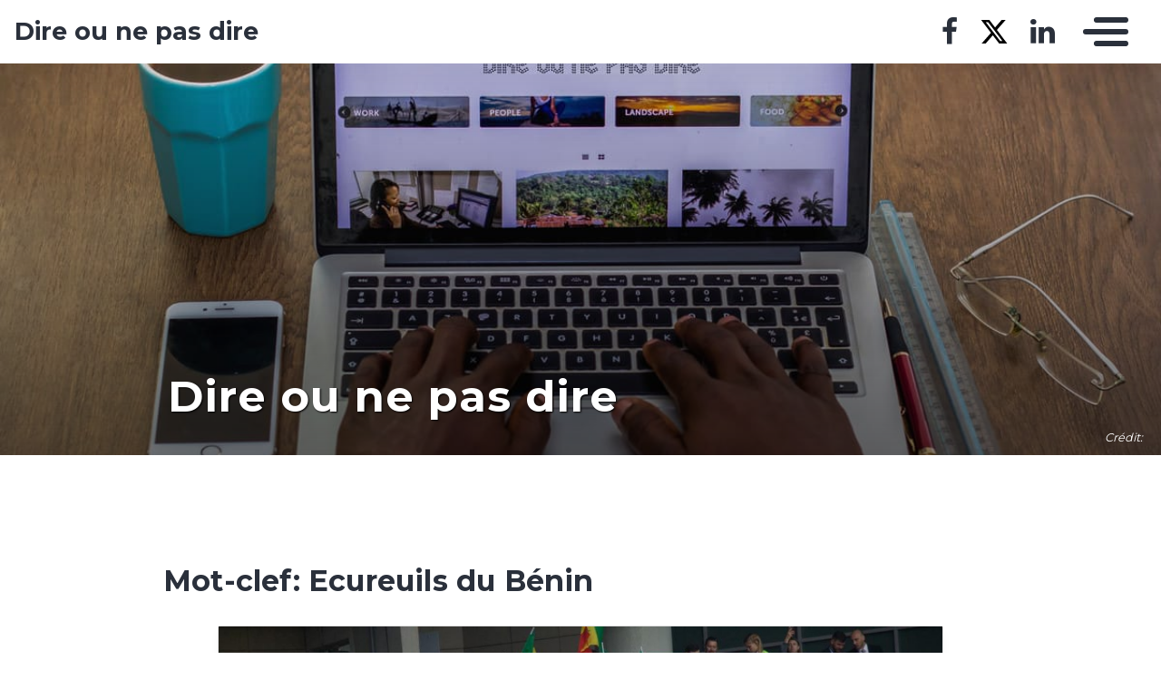

--- FILE ---
content_type: text/html; charset=UTF-8
request_url: https://mawulolo.mondoblog.org/tag/ecureuils-du-benin/
body_size: 10923
content:
<!doctype html>
<html class="no-js" lang="fr-FR">
    <head>
        <meta charset="utf-8">
        <meta http-equiv="X-UA-Compatible" content="IE=edge,chrome=1">
        <meta name="viewport" content="width=device-width,initial-scale=1">
        <title>
                            Ecureuils du Bénin Archives - Dire ou ne pas dire - Dire ou ne pas dire
                    </title>
        <meta name="MobileOptimized" content="320">
                <script type="text/javascript">
          window.didomiConfig={languages:{enabled:['fr'],default:'fr'}};
          window.gdprAppliesGlobally=true;
          (function(){function a(e){if(!window.frames[e]){if(document.body&&document.body.firstChild){var t=document.body;var n=document.createElement("iframe");n.style.display="none";n.name=e;n.title=e;t.insertBefore(n,t.firstChild)}
          else{setTimeout(function(){a(e)},5)}}}function e(n,r,o,c,s){function e(e,t,n,a){if(typeof n!=="function"){return}if(!window[r]){window[r]=[]}var i=false;if(s){i=s(e,t,n)}if(!i){window[r].push({command:e,parameter:t,callback:n,version:a})}}e.stub=true;function t(a){if(!window[n]||window[n].stub!==true){return}if(!a.data){return}
            var i=typeof a.data==="string";var e;try{e=i?JSON.parse(a.data):a.data}catch(t){return}if(e[o]){var r=e[o];window[n](r.command,r.parameter,function(e,t){var n={};n[c]={returnValue:e,success:t,callId:r.callId};a.source.postMessage(i?JSON.stringify(n):n,"*")},r.version)}}
            if(typeof window[n]!=="function"){window[n]=e;if(window.addEventListener){window.addEventListener("message",t,false)}else{window.attachEvent("onmessage",t)}}}e("__tcfapi","__tcfapiBuffer","__tcfapiCall","__tcfapiReturn");a("__tcfapiLocator");(function(e){
            var t=document.createElement("script");t.id="spcloader";t.type="text/javascript";t.async=true;t.src="https://sdk.privacy-center.org/"+e+"/loader.js?target="+document.location.hostname;t.charset="utf-8";var n=document.getElementsByTagName("script")[0];n.parentNode.insertBefore(t,n)})("495f718a-9d29-4830-96dc-6035928a6362")})();
        </script>
        <meta name="viewport" content="width=device-width, initial-scale=1"/>
        <link href="https://fonts.googleapis.com/css2?family=Montserrat:wght@300;400;600;700&display=swap|Alegreya:wght@700|Open+Sans&display=swap|Raleway&display=swap" rel="stylesheet">
        <link rel="apple-touch-icon" href="https://mondoblog.org/app/themes/base-camp/resources/assets/images/favicon.ico">
        <link rel="icon" href="https://mondoblog.org/app/themes/base-camp/resources/assets/images/favicon.ico">
        <!--[if IE]>
        <link rel="shortcut icon" href="https://mondoblog.org/app/themes/base-camp/resources/assets/images/favicon.ico">
        <![endif]-->
        <meta name="description" content="Dire est un verbe d&#039;action, ne pas dire est un verbe d&#039;état...">

        <link rel="pingback" href="https://mawulolo.mondoblog.org/xmlrpc.php"/>
        
                <meta name='robots' content='index, follow, max-image-preview:large, max-snippet:-1, max-video-preview:-1' />
	<style>img:is([sizes="auto" i], [sizes^="auto," i]) { contain-intrinsic-size: 3000px 1500px }</style>
	
	<!-- This site is optimized with the Yoast SEO plugin v25.3.1 - https://yoast.com/wordpress/plugins/seo/ -->
	<link rel="canonical" href="https://mawulolo.mondoblog.org/tag/ecureuils-du-benin/" />
	<meta property="og:locale" content="fr_FR" />
	<meta property="og:type" content="article" />
	<meta property="og:title" content="Ecureuils du Bénin Archives - Dire ou ne pas dire" />
	<meta property="og:url" content="https://mawulolo.mondoblog.org/tag/ecureuils-du-benin/" />
	<meta property="og:site_name" content="Dire ou ne pas dire" />
	<meta name="twitter:card" content="summary_large_image" />
	<meta name="twitter:site" content="@RogerLAS" />
	<script type="application/ld+json" class="yoast-schema-graph">{"@context":"https://schema.org","@graph":[{"@type":"CollectionPage","@id":"https://mawulolo.mondoblog.org/tag/ecureuils-du-benin/","url":"https://mawulolo.mondoblog.org/tag/ecureuils-du-benin/","name":"Ecureuils du Bénin Archives - Dire ou ne pas dire","isPartOf":{"@id":"https://mawulolo.mondoblog.org/#website"},"primaryImageOfPage":{"@id":"https://mawulolo.mondoblog.org/tag/ecureuils-du-benin/#primaryimage"},"image":{"@id":"https://mawulolo.mondoblog.org/tag/ecureuils-du-benin/#primaryimage"},"thumbnailUrl":"https://mawulolo.mondoblog.org/wp-content/blogs.dir/508/files/2019/07/Senegal_fans_Russia_2018.jpg","breadcrumb":{"@id":"https://mawulolo.mondoblog.org/tag/ecureuils-du-benin/#breadcrumb"},"inLanguage":"fr-FR"},{"@type":"ImageObject","inLanguage":"fr-FR","@id":"https://mawulolo.mondoblog.org/tag/ecureuils-du-benin/#primaryimage","url":"https://mawulolo.mondoblog.org/wp-content/blogs.dir/508/files/2019/07/Senegal_fans_Russia_2018.jpg","contentUrl":"https://mawulolo.mondoblog.org/wp-content/blogs.dir/508/files/2019/07/Senegal_fans_Russia_2018.jpg","width":1200,"height":800,"caption":"Senegal_fans_Russia_2018"},{"@type":"BreadcrumbList","@id":"https://mawulolo.mondoblog.org/tag/ecureuils-du-benin/#breadcrumb","itemListElement":[{"@type":"ListItem","position":1,"name":"Accueil","item":"https://mawulolo.mondoblog.org/"},{"@type":"ListItem","position":2,"name":"Ecureuils du Bénin"}]},{"@type":"WebSite","@id":"https://mawulolo.mondoblog.org/#website","url":"https://mawulolo.mondoblog.org/","name":"Dire ou ne pas dire","description":"Dire est un verbe d&#039;action, ne pas dire est un verbe d&#039;état...","publisher":{"@id":"https://mawulolo.mondoblog.org/#/schema/person/245dc9f9954a437776b409641d3bef0f"},"potentialAction":[{"@type":"SearchAction","target":{"@type":"EntryPoint","urlTemplate":"https://mawulolo.mondoblog.org/?s={search_term_string}"},"query-input":{"@type":"PropertyValueSpecification","valueRequired":true,"valueName":"search_term_string"}}],"inLanguage":"fr-FR"},{"@type":["Person","Organization"],"@id":"https://mawulolo.mondoblog.org/#/schema/person/245dc9f9954a437776b409641d3bef0f","name":"Mawulolo","image":{"@type":"ImageObject","inLanguage":"fr-FR","@id":"https://mawulolo.mondoblog.org/#/schema/person/image/","url":"https://mawulolo.mondoblog.org/files/2020/10/moi.png","contentUrl":"https://mawulolo.mondoblog.org/files/2020/10/moi.png","width":460,"height":480,"caption":"Mawulolo"},"logo":{"@id":"https://mawulolo.mondoblog.org/#/schema/person/image/"},"description":"Ingénieur Informaticien et communicateur de formation, je me livre, sur ce blog personnel à l'exercice de l'écriture, qui est une de mes passions. Tout ce que j'y raconte n'engage que moi-même.","sameAs":["https://mawulolo.mondoblog.org","https://www.facebook.com/mawulolo.las","https://www.linkedin.com/profile/public-profile-settings?trk=prof-edit-edit-public_profile","https://x.com/RogerLAS"]}]}</script>
	<!-- / Yoast SEO plugin. -->


<link rel='dns-prefetch' href='//mondoblog.org' />
<link rel="alternate" type="application/rss+xml" title="Dire ou ne pas dire &raquo; Flux" href="https://mawulolo.mondoblog.org/feed/" />
<link rel="alternate" type="application/rss+xml" title="Dire ou ne pas dire &raquo; Flux des commentaires" href="https://mawulolo.mondoblog.org/comments/feed/" />
<link rel="alternate" type="application/rss+xml" title="Dire ou ne pas dire &raquo; Flux de l’étiquette Ecureuils du Bénin" href="https://mawulolo.mondoblog.org/tag/ecureuils-du-benin/feed/" />
<script type="text/javascript">
/* <![CDATA[ */
window._wpemojiSettings = {"baseUrl":"https:\/\/s.w.org\/images\/core\/emoji\/15.1.0\/72x72\/","ext":".png","svgUrl":"https:\/\/s.w.org\/images\/core\/emoji\/15.1.0\/svg\/","svgExt":".svg","source":{"concatemoji":"https:\/\/mawulolo.mondoblog.org\/wp-includes\/js\/wp-emoji-release.min.js"}};
/*! This file is auto-generated */
!function(i,n){var o,s,e;function c(e){try{var t={supportTests:e,timestamp:(new Date).valueOf()};sessionStorage.setItem(o,JSON.stringify(t))}catch(e){}}function p(e,t,n){e.clearRect(0,0,e.canvas.width,e.canvas.height),e.fillText(t,0,0);var t=new Uint32Array(e.getImageData(0,0,e.canvas.width,e.canvas.height).data),r=(e.clearRect(0,0,e.canvas.width,e.canvas.height),e.fillText(n,0,0),new Uint32Array(e.getImageData(0,0,e.canvas.width,e.canvas.height).data));return t.every(function(e,t){return e===r[t]})}function u(e,t,n){switch(t){case"flag":return n(e,"\ud83c\udff3\ufe0f\u200d\u26a7\ufe0f","\ud83c\udff3\ufe0f\u200b\u26a7\ufe0f")?!1:!n(e,"\ud83c\uddfa\ud83c\uddf3","\ud83c\uddfa\u200b\ud83c\uddf3")&&!n(e,"\ud83c\udff4\udb40\udc67\udb40\udc62\udb40\udc65\udb40\udc6e\udb40\udc67\udb40\udc7f","\ud83c\udff4\u200b\udb40\udc67\u200b\udb40\udc62\u200b\udb40\udc65\u200b\udb40\udc6e\u200b\udb40\udc67\u200b\udb40\udc7f");case"emoji":return!n(e,"\ud83d\udc26\u200d\ud83d\udd25","\ud83d\udc26\u200b\ud83d\udd25")}return!1}function f(e,t,n){var r="undefined"!=typeof WorkerGlobalScope&&self instanceof WorkerGlobalScope?new OffscreenCanvas(300,150):i.createElement("canvas"),a=r.getContext("2d",{willReadFrequently:!0}),o=(a.textBaseline="top",a.font="600 32px Arial",{});return e.forEach(function(e){o[e]=t(a,e,n)}),o}function t(e){var t=i.createElement("script");t.src=e,t.defer=!0,i.head.appendChild(t)}"undefined"!=typeof Promise&&(o="wpEmojiSettingsSupports",s=["flag","emoji"],n.supports={everything:!0,everythingExceptFlag:!0},e=new Promise(function(e){i.addEventListener("DOMContentLoaded",e,{once:!0})}),new Promise(function(t){var n=function(){try{var e=JSON.parse(sessionStorage.getItem(o));if("object"==typeof e&&"number"==typeof e.timestamp&&(new Date).valueOf()<e.timestamp+604800&&"object"==typeof e.supportTests)return e.supportTests}catch(e){}return null}();if(!n){if("undefined"!=typeof Worker&&"undefined"!=typeof OffscreenCanvas&&"undefined"!=typeof URL&&URL.createObjectURL&&"undefined"!=typeof Blob)try{var e="postMessage("+f.toString()+"("+[JSON.stringify(s),u.toString(),p.toString()].join(",")+"));",r=new Blob([e],{type:"text/javascript"}),a=new Worker(URL.createObjectURL(r),{name:"wpTestEmojiSupports"});return void(a.onmessage=function(e){c(n=e.data),a.terminate(),t(n)})}catch(e){}c(n=f(s,u,p))}t(n)}).then(function(e){for(var t in e)n.supports[t]=e[t],n.supports.everything=n.supports.everything&&n.supports[t],"flag"!==t&&(n.supports.everythingExceptFlag=n.supports.everythingExceptFlag&&n.supports[t]);n.supports.everythingExceptFlag=n.supports.everythingExceptFlag&&!n.supports.flag,n.DOMReady=!1,n.readyCallback=function(){n.DOMReady=!0}}).then(function(){return e}).then(function(){var e;n.supports.everything||(n.readyCallback(),(e=n.source||{}).concatemoji?t(e.concatemoji):e.wpemoji&&e.twemoji&&(t(e.twemoji),t(e.wpemoji)))}))}((window,document),window._wpemojiSettings);
/* ]]> */
</script>
<style id='wp-emoji-styles-inline-css' type='text/css'>

	img.wp-smiley, img.emoji {
		display: inline !important;
		border: none !important;
		box-shadow: none !important;
		height: 1em !important;
		width: 1em !important;
		margin: 0 0.07em !important;
		vertical-align: -0.1em !important;
		background: none !important;
		padding: 0 !important;
	}
</style>
<link rel='stylesheet' id='wp-block-library-css' href='https://mawulolo.mondoblog.org/wp-includes/css/dist/block-library/style.min.css' type='text/css' media='all' />
<style id='classic-theme-styles-inline-css' type='text/css'>
/*! This file is auto-generated */
.wp-block-button__link{color:#fff;background-color:#32373c;border-radius:9999px;box-shadow:none;text-decoration:none;padding:calc(.667em + 2px) calc(1.333em + 2px);font-size:1.125em}.wp-block-file__button{background:#32373c;color:#fff;text-decoration:none}
</style>
<style id='global-styles-inline-css' type='text/css'>
:root{--wp--preset--aspect-ratio--square: 1;--wp--preset--aspect-ratio--4-3: 4/3;--wp--preset--aspect-ratio--3-4: 3/4;--wp--preset--aspect-ratio--3-2: 3/2;--wp--preset--aspect-ratio--2-3: 2/3;--wp--preset--aspect-ratio--16-9: 16/9;--wp--preset--aspect-ratio--9-16: 9/16;--wp--preset--color--black: #000000;--wp--preset--color--cyan-bluish-gray: #abb8c3;--wp--preset--color--white: #ffffff;--wp--preset--color--pale-pink: #f78da7;--wp--preset--color--vivid-red: #cf2e2e;--wp--preset--color--luminous-vivid-orange: #ff6900;--wp--preset--color--luminous-vivid-amber: #fcb900;--wp--preset--color--light-green-cyan: #7bdcb5;--wp--preset--color--vivid-green-cyan: #00d084;--wp--preset--color--pale-cyan-blue: #8ed1fc;--wp--preset--color--vivid-cyan-blue: #0693e3;--wp--preset--color--vivid-purple: #9b51e0;--wp--preset--gradient--vivid-cyan-blue-to-vivid-purple: linear-gradient(135deg,rgba(6,147,227,1) 0%,rgb(155,81,224) 100%);--wp--preset--gradient--light-green-cyan-to-vivid-green-cyan: linear-gradient(135deg,rgb(122,220,180) 0%,rgb(0,208,130) 100%);--wp--preset--gradient--luminous-vivid-amber-to-luminous-vivid-orange: linear-gradient(135deg,rgba(252,185,0,1) 0%,rgba(255,105,0,1) 100%);--wp--preset--gradient--luminous-vivid-orange-to-vivid-red: linear-gradient(135deg,rgba(255,105,0,1) 0%,rgb(207,46,46) 100%);--wp--preset--gradient--very-light-gray-to-cyan-bluish-gray: linear-gradient(135deg,rgb(238,238,238) 0%,rgb(169,184,195) 100%);--wp--preset--gradient--cool-to-warm-spectrum: linear-gradient(135deg,rgb(74,234,220) 0%,rgb(151,120,209) 20%,rgb(207,42,186) 40%,rgb(238,44,130) 60%,rgb(251,105,98) 80%,rgb(254,248,76) 100%);--wp--preset--gradient--blush-light-purple: linear-gradient(135deg,rgb(255,206,236) 0%,rgb(152,150,240) 100%);--wp--preset--gradient--blush-bordeaux: linear-gradient(135deg,rgb(254,205,165) 0%,rgb(254,45,45) 50%,rgb(107,0,62) 100%);--wp--preset--gradient--luminous-dusk: linear-gradient(135deg,rgb(255,203,112) 0%,rgb(199,81,192) 50%,rgb(65,88,208) 100%);--wp--preset--gradient--pale-ocean: linear-gradient(135deg,rgb(255,245,203) 0%,rgb(182,227,212) 50%,rgb(51,167,181) 100%);--wp--preset--gradient--electric-grass: linear-gradient(135deg,rgb(202,248,128) 0%,rgb(113,206,126) 100%);--wp--preset--gradient--midnight: linear-gradient(135deg,rgb(2,3,129) 0%,rgb(40,116,252) 100%);--wp--preset--font-size--small: 13px;--wp--preset--font-size--medium: 20px;--wp--preset--font-size--large: 36px;--wp--preset--font-size--x-large: 42px;--wp--preset--spacing--20: 0.44rem;--wp--preset--spacing--30: 0.67rem;--wp--preset--spacing--40: 1rem;--wp--preset--spacing--50: 1.5rem;--wp--preset--spacing--60: 2.25rem;--wp--preset--spacing--70: 3.38rem;--wp--preset--spacing--80: 5.06rem;--wp--preset--shadow--natural: 6px 6px 9px rgba(0, 0, 0, 0.2);--wp--preset--shadow--deep: 12px 12px 50px rgba(0, 0, 0, 0.4);--wp--preset--shadow--sharp: 6px 6px 0px rgba(0, 0, 0, 0.2);--wp--preset--shadow--outlined: 6px 6px 0px -3px rgba(255, 255, 255, 1), 6px 6px rgba(0, 0, 0, 1);--wp--preset--shadow--crisp: 6px 6px 0px rgba(0, 0, 0, 1);}:where(.is-layout-flex){gap: 0.5em;}:where(.is-layout-grid){gap: 0.5em;}body .is-layout-flex{display: flex;}.is-layout-flex{flex-wrap: wrap;align-items: center;}.is-layout-flex > :is(*, div){margin: 0;}body .is-layout-grid{display: grid;}.is-layout-grid > :is(*, div){margin: 0;}:where(.wp-block-columns.is-layout-flex){gap: 2em;}:where(.wp-block-columns.is-layout-grid){gap: 2em;}:where(.wp-block-post-template.is-layout-flex){gap: 1.25em;}:where(.wp-block-post-template.is-layout-grid){gap: 1.25em;}.has-black-color{color: var(--wp--preset--color--black) !important;}.has-cyan-bluish-gray-color{color: var(--wp--preset--color--cyan-bluish-gray) !important;}.has-white-color{color: var(--wp--preset--color--white) !important;}.has-pale-pink-color{color: var(--wp--preset--color--pale-pink) !important;}.has-vivid-red-color{color: var(--wp--preset--color--vivid-red) !important;}.has-luminous-vivid-orange-color{color: var(--wp--preset--color--luminous-vivid-orange) !important;}.has-luminous-vivid-amber-color{color: var(--wp--preset--color--luminous-vivid-amber) !important;}.has-light-green-cyan-color{color: var(--wp--preset--color--light-green-cyan) !important;}.has-vivid-green-cyan-color{color: var(--wp--preset--color--vivid-green-cyan) !important;}.has-pale-cyan-blue-color{color: var(--wp--preset--color--pale-cyan-blue) !important;}.has-vivid-cyan-blue-color{color: var(--wp--preset--color--vivid-cyan-blue) !important;}.has-vivid-purple-color{color: var(--wp--preset--color--vivid-purple) !important;}.has-black-background-color{background-color: var(--wp--preset--color--black) !important;}.has-cyan-bluish-gray-background-color{background-color: var(--wp--preset--color--cyan-bluish-gray) !important;}.has-white-background-color{background-color: var(--wp--preset--color--white) !important;}.has-pale-pink-background-color{background-color: var(--wp--preset--color--pale-pink) !important;}.has-vivid-red-background-color{background-color: var(--wp--preset--color--vivid-red) !important;}.has-luminous-vivid-orange-background-color{background-color: var(--wp--preset--color--luminous-vivid-orange) !important;}.has-luminous-vivid-amber-background-color{background-color: var(--wp--preset--color--luminous-vivid-amber) !important;}.has-light-green-cyan-background-color{background-color: var(--wp--preset--color--light-green-cyan) !important;}.has-vivid-green-cyan-background-color{background-color: var(--wp--preset--color--vivid-green-cyan) !important;}.has-pale-cyan-blue-background-color{background-color: var(--wp--preset--color--pale-cyan-blue) !important;}.has-vivid-cyan-blue-background-color{background-color: var(--wp--preset--color--vivid-cyan-blue) !important;}.has-vivid-purple-background-color{background-color: var(--wp--preset--color--vivid-purple) !important;}.has-black-border-color{border-color: var(--wp--preset--color--black) !important;}.has-cyan-bluish-gray-border-color{border-color: var(--wp--preset--color--cyan-bluish-gray) !important;}.has-white-border-color{border-color: var(--wp--preset--color--white) !important;}.has-pale-pink-border-color{border-color: var(--wp--preset--color--pale-pink) !important;}.has-vivid-red-border-color{border-color: var(--wp--preset--color--vivid-red) !important;}.has-luminous-vivid-orange-border-color{border-color: var(--wp--preset--color--luminous-vivid-orange) !important;}.has-luminous-vivid-amber-border-color{border-color: var(--wp--preset--color--luminous-vivid-amber) !important;}.has-light-green-cyan-border-color{border-color: var(--wp--preset--color--light-green-cyan) !important;}.has-vivid-green-cyan-border-color{border-color: var(--wp--preset--color--vivid-green-cyan) !important;}.has-pale-cyan-blue-border-color{border-color: var(--wp--preset--color--pale-cyan-blue) !important;}.has-vivid-cyan-blue-border-color{border-color: var(--wp--preset--color--vivid-cyan-blue) !important;}.has-vivid-purple-border-color{border-color: var(--wp--preset--color--vivid-purple) !important;}.has-vivid-cyan-blue-to-vivid-purple-gradient-background{background: var(--wp--preset--gradient--vivid-cyan-blue-to-vivid-purple) !important;}.has-light-green-cyan-to-vivid-green-cyan-gradient-background{background: var(--wp--preset--gradient--light-green-cyan-to-vivid-green-cyan) !important;}.has-luminous-vivid-amber-to-luminous-vivid-orange-gradient-background{background: var(--wp--preset--gradient--luminous-vivid-amber-to-luminous-vivid-orange) !important;}.has-luminous-vivid-orange-to-vivid-red-gradient-background{background: var(--wp--preset--gradient--luminous-vivid-orange-to-vivid-red) !important;}.has-very-light-gray-to-cyan-bluish-gray-gradient-background{background: var(--wp--preset--gradient--very-light-gray-to-cyan-bluish-gray) !important;}.has-cool-to-warm-spectrum-gradient-background{background: var(--wp--preset--gradient--cool-to-warm-spectrum) !important;}.has-blush-light-purple-gradient-background{background: var(--wp--preset--gradient--blush-light-purple) !important;}.has-blush-bordeaux-gradient-background{background: var(--wp--preset--gradient--blush-bordeaux) !important;}.has-luminous-dusk-gradient-background{background: var(--wp--preset--gradient--luminous-dusk) !important;}.has-pale-ocean-gradient-background{background: var(--wp--preset--gradient--pale-ocean) !important;}.has-electric-grass-gradient-background{background: var(--wp--preset--gradient--electric-grass) !important;}.has-midnight-gradient-background{background: var(--wp--preset--gradient--midnight) !important;}.has-small-font-size{font-size: var(--wp--preset--font-size--small) !important;}.has-medium-font-size{font-size: var(--wp--preset--font-size--medium) !important;}.has-large-font-size{font-size: var(--wp--preset--font-size--large) !important;}.has-x-large-font-size{font-size: var(--wp--preset--font-size--x-large) !important;}
:where(.wp-block-post-template.is-layout-flex){gap: 1.25em;}:where(.wp-block-post-template.is-layout-grid){gap: 1.25em;}
:where(.wp-block-columns.is-layout-flex){gap: 2em;}:where(.wp-block-columns.is-layout-grid){gap: 2em;}
:root :where(.wp-block-pullquote){font-size: 1.5em;line-height: 1.6;}
</style>
<link rel='stylesheet' id='base-camp-styles-css' href='https://mawulolo.mondoblog.org/app/themes/base-camp/static/css/styles.36b619f274edbb93f0ac.css' type='text/css' media='all' />
<link rel='stylesheet' id='blog_colors-css' href='https://mondoblog.org/app/themes/base-camp/static_blog/blog_508_colors.css?cv=61928e4d68389_1v01' type='text/css' media='all' />
<style id='akismet-widget-style-inline-css' type='text/css'>

			.a-stats {
				--akismet-color-mid-green: #357b49;
				--akismet-color-white: #fff;
				--akismet-color-light-grey: #f6f7f7;

				max-width: 350px;
				width: auto;
			}

			.a-stats * {
				all: unset;
				box-sizing: border-box;
			}

			.a-stats strong {
				font-weight: 600;
			}

			.a-stats a.a-stats__link,
			.a-stats a.a-stats__link:visited,
			.a-stats a.a-stats__link:active {
				background: var(--akismet-color-mid-green);
				border: none;
				box-shadow: none;
				border-radius: 8px;
				color: var(--akismet-color-white);
				cursor: pointer;
				display: block;
				font-family: -apple-system, BlinkMacSystemFont, 'Segoe UI', 'Roboto', 'Oxygen-Sans', 'Ubuntu', 'Cantarell', 'Helvetica Neue', sans-serif;
				font-weight: 500;
				padding: 12px;
				text-align: center;
				text-decoration: none;
				transition: all 0.2s ease;
			}

			/* Extra specificity to deal with TwentyTwentyOne focus style */
			.widget .a-stats a.a-stats__link:focus {
				background: var(--akismet-color-mid-green);
				color: var(--akismet-color-white);
				text-decoration: none;
			}

			.a-stats a.a-stats__link:hover {
				filter: brightness(110%);
				box-shadow: 0 4px 12px rgba(0, 0, 0, 0.06), 0 0 2px rgba(0, 0, 0, 0.16);
			}

			.a-stats .count {
				color: var(--akismet-color-white);
				display: block;
				font-size: 1.5em;
				line-height: 1.4;
				padding: 0 13px;
				white-space: nowrap;
			}
		
</style>
<link rel='stylesheet' id='sib-front-css-css' href='https://mondoblog.org/app/plugins/mailin/css/mailin-front.css' type='text/css' media='all' />
<script type="text/javascript" src="https://mawulolo.mondoblog.org/wp-includes/js/jquery/jquery.min.js" id="jquery-core-js"></script>
<script type="text/javascript" src="https://mawulolo.mondoblog.org/wp-includes/js/jquery/jquery-migrate.min.js" id="jquery-migrate-js"></script>
<script type="text/javascript" id="sib-front-js-js-extra">
/* <![CDATA[ */
var sibErrMsg = {"invalidMail":"Veuillez entrer une adresse e-mail valide.","requiredField":"Veuillez compl\u00e9ter les champs obligatoires.","invalidDateFormat":"Veuillez entrer une date valide.","invalidSMSFormat":"Veuillez entrer une num\u00e9ro de t\u00e9l\u00e9phone valide."};
var ajax_sib_front_object = {"ajax_url":"https:\/\/mawulolo.mondoblog.org\/wp-admin\/admin-ajax.php","ajax_nonce":"8b7f583120","flag_url":"https:\/\/mondoblog.org\/app\/plugins\/mailin\/img\/flags\/"};
/* ]]> */
</script>
<script type="text/javascript" src="https://mondoblog.org/app/plugins/mailin/js/mailin-front.js" id="sib-front-js-js"></script>
<link rel="https://api.w.org/" href="https://mawulolo.mondoblog.org/wp-json/" /><link rel="alternate" title="JSON" type="application/json" href="https://mawulolo.mondoblog.org/wp-json/wp/v2/tags/530" /><link rel="EditURI" type="application/rsd+xml" title="RSD" href="https://mawulolo.mondoblog.org/xmlrpc.php?rsd" />

<script async src='https://www.googletagmanager.com/gtag/js?id=UA-33189658-2'></script>
        <script>
          window.dataLayer = window.dataLayer || [];
          function gtag(){dataLayer.push(arguments);}
          gtag('js', new Date());
          gtag('config', 'UA-33189658-2');
        </script>
        <link rel="icon" href="https://mawulolo.mondoblog.org/wp-content/blogs.dir/508/files/2019/11/cropped-dire3-1-32x32.jpeg" sizes="32x32" />
<link rel="icon" href="https://mawulolo.mondoblog.org/wp-content/blogs.dir/508/files/2019/11/cropped-dire3-1-192x192.jpeg" sizes="192x192" />
<link rel="apple-touch-icon" href="https://mawulolo.mondoblog.org/wp-content/blogs.dir/508/files/2019/11/cropped-dire3-1-180x180.jpeg" />
<meta name="msapplication-TileImage" content="https://mawulolo.mondoblog.org/wp-content/blogs.dir/508/files/2019/11/cropped-dire3-1-270x270.jpeg" />


        <!-- ________________ INSERT FONTS _________________-->
        <link rel="stylesheet"
	href="https://fonts.googleapis.com/css?family=Montserrat|Montserrat|Montserrat" />
<style>
	body { font-family: "Montserrat"; } h1, h2, h3, h4 ,h5, h6 { font-family:
	"Montserrat"; } #twn-main-navbar .navbar-brand a { font-family: "Montserrat"; } .navbar-brand { font-size: 1.7rem; }
</style>

    </head>
    <body class="archive tag tag-ecureuils-du-benin tag-530 wp-theme-base-camp" data-cmp-theme="mondoblog">

                <nav class="pushy pushy-right">
            <div class="pushy-content">

                
<ul class="navbar-nav text-uppercase ml-auto">
                                
        <li class="nav-item   menu-item menu-item-type-taxonomy menu-item-object-category menu-item-885 "
            >

            <a href="https://mawulolo.mondoblog.org/category/societe/" class="nav-link "
                >
                Société
                            </a>

                    </li>
                                
        <li class="nav-item   menu-item menu-item-type-taxonomy menu-item-object-category menu-item-888 "
            >

            <a href="https://mawulolo.mondoblog.org/category/politique/" class="nav-link "
                >
                Politique
                            </a>

                    </li>
                                
        <li class="nav-item   menu-item menu-item-type-taxonomy menu-item-object-category menu-item-890 "
            >

            <a href="https://mawulolo.mondoblog.org/category/sport/" class="nav-link "
                >
                Sport
                            </a>

                    </li>
                                
        <li class="nav-item   menu-item menu-item-type-taxonomy menu-item-object-category menu-item-1086 "
            >

            <a href="https://mawulolo.mondoblog.org/category/femmes/" class="nav-link "
                >
                Femmes
                            </a>

                    </li>
                                
        <li class="nav-item   menu-item menu-item-type-taxonomy menu-item-object-category menu-item-886 "
            >

            <a href="https://mawulolo.mondoblog.org/category/afrique/" class="nav-link "
                >
                Afrique
                            </a>

                    </li>
                                
        <li class="nav-item   menu-item menu-item-type-taxonomy menu-item-object-category menu-item-887 "
            >

            <a href="https://mawulolo.mondoblog.org/category/monde/" class="nav-link "
                >
                Monde
                            </a>

                    </li>
                                
        <li class="nav-item   menu-item menu-item-type-taxonomy menu-item-object-category menu-item-891 "
            >

            <a href="https://mawulolo.mondoblog.org/category/togo/" class="nav-link "
                >
                Togo
                            </a>

                    </li>
                                
        <li class="nav-item   menu-item menu-item-type-taxonomy menu-item-object-category menu-item-892 "
            >

            <a href="https://mawulolo.mondoblog.org/category/senegal/" class="nav-link "
                >
                Sénégal
                            </a>

                    </li>
                                
        <li class="nav-item   menu-item menu-item-type-post_type menu-item-object-page menu-item-2711 "
            >

            <a href="https://mawulolo.mondoblog.org/qui-suis-je/" class="nav-link "
                >
                C. Roger Mawulolo D.
                            </a>

                    </li>
    </ul>

<div class="navbar-socials">
	<div class="navbar-item">
		<ul class="social-pages">
			<li>
			<a href="https://www.facebook.com/mawulolo.las" target="_blank">
				<i class="fa  fa-facebook"></i>
			</a>
		</li>
			<li>
			<a href="https://twitter.com/RogerLAS" target="_blank">
				<i class="fa  fa-x-twitter"></i>
			</a>
		</li>
			<li>
			<a href="https://www.linkedin.com/in/comlanvi-m-d-roger-lasmothey-94892872/" target="_blank">
				<i class="fa  fa-linkedin"></i>
			</a>
		</li>
	</ul>

	</div>
</div>

    <a class="header-mondoblog-logo" href="https://mondoblog.org/" target="_blank">
        <img src="https://mondoblog.org/app/themes/base-camp/resources/assets/images/MONDOBLOG_HQ_500x.min.png">
    </a>

            </div>
        </nav>
        <div class="site-overlay"></div>

                    <header id="main-header">

                <nav class="navbar fixed-top navbar-inverse push" id="twn-main-navbar">
	<div class="navbar-brand">
	<a class="navbar-item" href="https://mawulolo.mondoblog.org">
					Dire ou ne pas dire
			</a>

	<div class="navbar-burger">
		<span></span>
		<span></span>
		<span></span>
	</div>
</div>

	<div class="twn-navbar-half-right">
		<div class="navbar-socials">
	<div class="navbar-item">
		<ul class="social-pages">
			<li>
			<a href="https://www.facebook.com/mawulolo.las" target="_blank">
				<i class="fa  fa-facebook"></i>
			</a>
		</li>
			<li>
			<a href="https://twitter.com/RogerLAS" target="_blank">
				<i class="fa  fa-x-twitter"></i>
			</a>
		</li>
			<li>
			<a href="https://www.linkedin.com/in/comlanvi-m-d-roger-lasmothey-94892872/" target="_blank">
				<i class="fa  fa-linkedin"></i>
			</a>
		</li>
	</ul>

	</div>
</div>
	</div>

		<div class="navbar-right">
		<button class="navbar-toggler navbar-toggler-right menu-btn"
			type="button"
			aria-label="Toggle navigation"
			aria-expanded="false"
			aria-controls="navBar"
			data-toggle="collapse"
			data-target="#navBar">
			<span></span>
		</button>
	</div>
</nav>

                                    

                                    
                        <section class="hero is-medium is-primary is-bold head-page  -has-image   "
                    style="background-image: url(https://mawulolo.mondoblog.org/files/2020/01/Mawulolo-dire-ou-ne-pas-dire-banniere.jpg);"
        >
    <div class="container">
        <div class="twn-header row">
            
             
                                <span class="twn-image-credit">Crédit: </span>
                <div class="twn-overlay-fade-out"></div>
            
            <div class="col-md-10 offset-md-1">

                                <div class="twn-line">
                    <div class="category">
                                            </div>
                    <time class="timestamp">
                        
                    </time>
                </div>
                
                                                                                                                
                                <h1 class="">
                    Dire ou ne pas dire
                </h1>
                
                                

                                
            </div>

        </div>
    </div>
  
</section>
                
            </header>
        
                <div id="container">

                            <div id="app">

                <div class="container ">

                    <!-- SIDEBAR none -->

                                                                

                    <div class="row  twn-no-sidebar">

                                                
                        <div class="col-md-10 offset-md-1">
                            	<h1 class="title is-2">
		Mot-clef: Ecureuils du Bénin
	</h1>
			
<article class="post-tease post-type-post card is-shady"
	id="post-2419">
	<div class="card-image">
									<a href="https://mawulolo.mondoblog.org/2019/07/12/egypte-2019-can-de-premieres-partie-2/" alt="Egypte 2019, la CAN des premières fois – Partie 2">
				<img src="https://mawulolo.mondoblog.org/app/blogs.dir/508/files/2019/07/Senegal_fans_Russia_2018-1024x683.jpg"
					alt="Article : Egypte 2019, la CAN des premières fois – Partie 2" />
			</a>
							<span class="card-image-credit">
					Crédit:
					
				</span>
						</div>
	<div class="card-content">

		<div class="content">
			<h2 class="under-border-title">
				<a href="https://mawulolo.mondoblog.org/2019/07/12/egypte-2019-can-de-premieres-partie-2/">Egypte 2019, la CAN des premières fois – Partie 2</a>
			</h2>
			<div class="tease-infos">
				<div class="t-date">
					12 juillet 2019
				</div>
				<div class="t-author">

					par Mawulolo
				</div>
															</div>
			<a href="https://mawulolo.mondoblog.org/2019/07/12/egypte-2019-can-de-premieres-partie-2/" alt="Egypte 2019, la CAN des premières fois – Partie 2" class="tease-content">
				<p>
					Egypte 2019 se poursuit avec de nouvelles « premières fois ». Décidément cette 32è édition veut marquer l’histoire.
				</p>
			</a>
		</div>
        		<ul class="tease-tags">
																	<li>
						<a href="https://mawulolo.mondoblog.org/tag/bareas-de-madagascar/"
							class="button is-danger is-outlined is-small">
							Baréas de Madagascar
						</a>
					</li>
														<li>
						<a href="https://mawulolo.mondoblog.org/tag/can-2019/"
							class="button is-danger is-outlined is-small">
							<span>|</span>CAN 2019
						</a>
					</li>
														<li>
						<a href="https://mawulolo.mondoblog.org/tag/ecureuils-du-benin/"
							class="button is-danger is-outlined is-small">
							<span>|</span>Ecureuils du Bénin
						</a>
					</li>
														<li>
						<a href="https://mawulolo.mondoblog.org/tag/egypte-2019/"
							class="button is-danger is-outlined is-small">
							<span>|</span>Egypte 2019
						</a>
					</li>
									</ul>
	</div>
</article>
	
	                        </div>

                        
                    </div>
                </div>
                
                <!-- Footer -->
	<div class="sub-footer">
		<div class="container">
			<div class="row justify-content-around">
				<div class="col-md-4"><div class="widget-sidebar-block -inline-title widget-categories"><h3 class="widget-inline-title title">Catégories</h3>
			<ul>
					<li class="cat-item cat-item-8"><a href="https://mawulolo.mondoblog.org/category/afrique/">Afrique</a> (138)
</li>
	<li class="cat-item cat-item-357"><a href="https://mawulolo.mondoblog.org/category/femmes/">Femmes</a> (23)
</li>
	<li class="cat-item cat-item-7"><a href="https://mawulolo.mondoblog.org/category/monde/">Monde</a> (94)
</li>
	<li class="cat-item cat-item-1"><a href="https://mawulolo.mondoblog.org/category/non-classe/">Non classé</a> (14)
</li>
	<li class="cat-item cat-item-6"><a href="https://mawulolo.mondoblog.org/category/politique/">Politique</a> (21)
</li>
	<li class="cat-item cat-item-240"><a href="https://mawulolo.mondoblog.org/category/senegal/">Sénégal</a> (55)
</li>
	<li class="cat-item cat-item-5"><a href="https://mawulolo.mondoblog.org/category/societe/">Société</a> (161)
</li>
	<li class="cat-item cat-item-20"><a href="https://mawulolo.mondoblog.org/category/sport/">Sport</a> (35)
</li>
	<li class="cat-item cat-item-22"><a href="https://mawulolo.mondoblog.org/category/togo/">Togo</a> (57)
</li>
			</ul>

			</div><div id="archives-5" class="twn-footer-widget -inline-title twn-widget widget_archive"><h3 class="widget-inline-title title">Archives</h3>		<label class="screen-reader-text" for="archives-dropdown-5">Archives</label>
		<select id="archives-dropdown-5" name="archive-dropdown">
			
			<option value="">Sélectionner un mois</option>
				<option value='https://mawulolo.mondoblog.org/2025/04/'> avril 2025 &nbsp;(1)</option>
	<option value='https://mawulolo.mondoblog.org/2024/12/'> décembre 2024 &nbsp;(1)</option>
	<option value='https://mawulolo.mondoblog.org/2024/11/'> novembre 2024 &nbsp;(2)</option>
	<option value='https://mawulolo.mondoblog.org/2024/09/'> septembre 2024 &nbsp;(1)</option>
	<option value='https://mawulolo.mondoblog.org/2024/03/'> mars 2024 &nbsp;(1)</option>
	<option value='https://mawulolo.mondoblog.org/2024/02/'> février 2024 &nbsp;(1)</option>
	<option value='https://mawulolo.mondoblog.org/2024/01/'> janvier 2024 &nbsp;(1)</option>
	<option value='https://mawulolo.mondoblog.org/2023/12/'> décembre 2023 &nbsp;(1)</option>
	<option value='https://mawulolo.mondoblog.org/2023/10/'> octobre 2023 &nbsp;(1)</option>
	<option value='https://mawulolo.mondoblog.org/2023/02/'> février 2023 &nbsp;(1)</option>
	<option value='https://mawulolo.mondoblog.org/2023/01/'> janvier 2023 &nbsp;(1)</option>
	<option value='https://mawulolo.mondoblog.org/2022/11/'> novembre 2022 &nbsp;(1)</option>
	<option value='https://mawulolo.mondoblog.org/2022/09/'> septembre 2022 &nbsp;(1)</option>
	<option value='https://mawulolo.mondoblog.org/2022/08/'> août 2022 &nbsp;(1)</option>
	<option value='https://mawulolo.mondoblog.org/2022/06/'> juin 2022 &nbsp;(1)</option>
	<option value='https://mawulolo.mondoblog.org/2022/05/'> mai 2022 &nbsp;(2)</option>
	<option value='https://mawulolo.mondoblog.org/2022/02/'> février 2022 &nbsp;(3)</option>
	<option value='https://mawulolo.mondoblog.org/2022/01/'> janvier 2022 &nbsp;(3)</option>
	<option value='https://mawulolo.mondoblog.org/2021/11/'> novembre 2021 &nbsp;(2)</option>
	<option value='https://mawulolo.mondoblog.org/2021/10/'> octobre 2021 &nbsp;(1)</option>
	<option value='https://mawulolo.mondoblog.org/2021/09/'> septembre 2021 &nbsp;(1)</option>
	<option value='https://mawulolo.mondoblog.org/2021/08/'> août 2021 &nbsp;(1)</option>
	<option value='https://mawulolo.mondoblog.org/2021/05/'> mai 2021 &nbsp;(1)</option>
	<option value='https://mawulolo.mondoblog.org/2021/04/'> avril 2021 &nbsp;(2)</option>
	<option value='https://mawulolo.mondoblog.org/2021/03/'> mars 2021 &nbsp;(1)</option>
	<option value='https://mawulolo.mondoblog.org/2021/02/'> février 2021 &nbsp;(2)</option>
	<option value='https://mawulolo.mondoblog.org/2021/01/'> janvier 2021 &nbsp;(1)</option>
	<option value='https://mawulolo.mondoblog.org/2020/12/'> décembre 2020 &nbsp;(1)</option>
	<option value='https://mawulolo.mondoblog.org/2020/11/'> novembre 2020 &nbsp;(3)</option>
	<option value='https://mawulolo.mondoblog.org/2020/10/'> octobre 2020 &nbsp;(2)</option>
	<option value='https://mawulolo.mondoblog.org/2020/09/'> septembre 2020 &nbsp;(1)</option>
	<option value='https://mawulolo.mondoblog.org/2020/07/'> juillet 2020 &nbsp;(1)</option>
	<option value='https://mawulolo.mondoblog.org/2020/06/'> juin 2020 &nbsp;(4)</option>
	<option value='https://mawulolo.mondoblog.org/2020/05/'> mai 2020 &nbsp;(2)</option>
	<option value='https://mawulolo.mondoblog.org/2020/04/'> avril 2020 &nbsp;(3)</option>
	<option value='https://mawulolo.mondoblog.org/2020/03/'> mars 2020 &nbsp;(2)</option>
	<option value='https://mawulolo.mondoblog.org/2020/02/'> février 2020 &nbsp;(1)</option>
	<option value='https://mawulolo.mondoblog.org/2020/01/'> janvier 2020 &nbsp;(2)</option>
	<option value='https://mawulolo.mondoblog.org/2019/11/'> novembre 2019 &nbsp;(1)</option>
	<option value='https://mawulolo.mondoblog.org/2019/10/'> octobre 2019 &nbsp;(2)</option>
	<option value='https://mawulolo.mondoblog.org/2019/09/'> septembre 2019 &nbsp;(4)</option>
	<option value='https://mawulolo.mondoblog.org/2019/08/'> août 2019 &nbsp;(2)</option>
	<option value='https://mawulolo.mondoblog.org/2019/07/'> juillet 2019 &nbsp;(3)</option>
	<option value='https://mawulolo.mondoblog.org/2019/06/'> juin 2019 &nbsp;(3)</option>
	<option value='https://mawulolo.mondoblog.org/2019/05/'> mai 2019 &nbsp;(2)</option>
	<option value='https://mawulolo.mondoblog.org/2019/04/'> avril 2019 &nbsp;(2)</option>
	<option value='https://mawulolo.mondoblog.org/2019/03/'> mars 2019 &nbsp;(2)</option>
	<option value='https://mawulolo.mondoblog.org/2019/02/'> février 2019 &nbsp;(3)</option>
	<option value='https://mawulolo.mondoblog.org/2019/01/'> janvier 2019 &nbsp;(1)</option>
	<option value='https://mawulolo.mondoblog.org/2018/12/'> décembre 2018 &nbsp;(2)</option>
	<option value='https://mawulolo.mondoblog.org/2018/11/'> novembre 2018 &nbsp;(2)</option>
	<option value='https://mawulolo.mondoblog.org/2018/10/'> octobre 2018 &nbsp;(3)</option>
	<option value='https://mawulolo.mondoblog.org/2018/09/'> septembre 2018 &nbsp;(2)</option>
	<option value='https://mawulolo.mondoblog.org/2018/08/'> août 2018 &nbsp;(1)</option>
	<option value='https://mawulolo.mondoblog.org/2018/07/'> juillet 2018 &nbsp;(1)</option>
	<option value='https://mawulolo.mondoblog.org/2018/06/'> juin 2018 &nbsp;(3)</option>
	<option value='https://mawulolo.mondoblog.org/2018/05/'> mai 2018 &nbsp;(2)</option>
	<option value='https://mawulolo.mondoblog.org/2018/04/'> avril 2018 &nbsp;(1)</option>
	<option value='https://mawulolo.mondoblog.org/2018/03/'> mars 2018 &nbsp;(2)</option>
	<option value='https://mawulolo.mondoblog.org/2018/02/'> février 2018 &nbsp;(3)</option>
	<option value='https://mawulolo.mondoblog.org/2017/12/'> décembre 2017 &nbsp;(2)</option>
	<option value='https://mawulolo.mondoblog.org/2017/11/'> novembre 2017 &nbsp;(2)</option>
	<option value='https://mawulolo.mondoblog.org/2017/10/'> octobre 2017 &nbsp;(2)</option>
	<option value='https://mawulolo.mondoblog.org/2017/09/'> septembre 2017 &nbsp;(1)</option>
	<option value='https://mawulolo.mondoblog.org/2017/08/'> août 2017 &nbsp;(2)</option>
	<option value='https://mawulolo.mondoblog.org/2017/07/'> juillet 2017 &nbsp;(1)</option>
	<option value='https://mawulolo.mondoblog.org/2017/06/'> juin 2017 &nbsp;(2)</option>
	<option value='https://mawulolo.mondoblog.org/2017/05/'> mai 2017 &nbsp;(3)</option>
	<option value='https://mawulolo.mondoblog.org/2017/04/'> avril 2017 &nbsp;(1)</option>
	<option value='https://mawulolo.mondoblog.org/2017/03/'> mars 2017 &nbsp;(4)</option>
	<option value='https://mawulolo.mondoblog.org/2017/02/'> février 2017 &nbsp;(1)</option>
	<option value='https://mawulolo.mondoblog.org/2017/01/'> janvier 2017 &nbsp;(3)</option>
	<option value='https://mawulolo.mondoblog.org/2016/12/'> décembre 2016 &nbsp;(2)</option>
	<option value='https://mawulolo.mondoblog.org/2016/11/'> novembre 2016 &nbsp;(2)</option>
	<option value='https://mawulolo.mondoblog.org/2016/10/'> octobre 2016 &nbsp;(1)</option>
	<option value='https://mawulolo.mondoblog.org/2016/09/'> septembre 2016 &nbsp;(3)</option>
	<option value='https://mawulolo.mondoblog.org/2016/08/'> août 2016 &nbsp;(2)</option>
	<option value='https://mawulolo.mondoblog.org/2016/06/'> juin 2016 &nbsp;(4)</option>
	<option value='https://mawulolo.mondoblog.org/2016/05/'> mai 2016 &nbsp;(5)</option>
	<option value='https://mawulolo.mondoblog.org/2016/04/'> avril 2016 &nbsp;(2)</option>
	<option value='https://mawulolo.mondoblog.org/2016/03/'> mars 2016 &nbsp;(3)</option>
	<option value='https://mawulolo.mondoblog.org/2016/02/'> février 2016 &nbsp;(1)</option>
	<option value='https://mawulolo.mondoblog.org/2016/01/'> janvier 2016 &nbsp;(2)</option>
	<option value='https://mawulolo.mondoblog.org/2015/12/'> décembre 2015 &nbsp;(3)</option>
	<option value='https://mawulolo.mondoblog.org/2015/11/'> novembre 2015 &nbsp;(1)</option>
	<option value='https://mawulolo.mondoblog.org/2015/09/'> septembre 2015 &nbsp;(2)</option>
	<option value='https://mawulolo.mondoblog.org/2015/08/'> août 2015 &nbsp;(3)</option>
	<option value='https://mawulolo.mondoblog.org/2015/07/'> juillet 2015 &nbsp;(4)</option>
	<option value='https://mawulolo.mondoblog.org/2015/06/'> juin 2015 &nbsp;(3)</option>
	<option value='https://mawulolo.mondoblog.org/2015/05/'> mai 2015 &nbsp;(4)</option>
	<option value='https://mawulolo.mondoblog.org/2015/04/'> avril 2015 &nbsp;(3)</option>
	<option value='https://mawulolo.mondoblog.org/2015/03/'> mars 2015 &nbsp;(4)</option>
	<option value='https://mawulolo.mondoblog.org/2015/02/'> février 2015 &nbsp;(3)</option>
	<option value='https://mawulolo.mondoblog.org/2015/01/'> janvier 2015 &nbsp;(2)</option>
	<option value='https://mawulolo.mondoblog.org/2014/12/'> décembre 2014 &nbsp;(5)</option>
	<option value='https://mawulolo.mondoblog.org/2014/11/'> novembre 2014 &nbsp;(7)</option>
	<option value='https://mawulolo.mondoblog.org/2014/10/'> octobre 2014 &nbsp;(5)</option>
	<option value='https://mawulolo.mondoblog.org/2014/09/'> septembre 2014 &nbsp;(3)</option>

		</select>

			<script type="text/javascript">
/* <![CDATA[ */

(function() {
	var dropdown = document.getElementById( "archives-dropdown-5" );
	function onSelectChange() {
		if ( dropdown.options[ dropdown.selectedIndex ].value !== '' ) {
			document.location.href = this.options[ this.selectedIndex ].value;
		}
	}
	dropdown.onchange = onSelectChange;
})();

/* ]]> */
</script>
</div></div><div class="col-md-4"><div class="widget-sidebar-block twn-widget">
	<h2 class="widgettitle title is-4">
				Auteur·e
	</h2>

	<div class="mb-widget-sidebar widget-author">
		<div class="mb-w-author-image">
			<img alt='Avatar photo' src='https://mawulolo.mondoblog.org/files/2021/03/cropped-Mondoblog-Audio-96x96.png' srcset='https://mawulolo.mondoblog.org/files/2021/03/cropped-Mondoblog-Audio-192x192.png 2x' class='avatar avatar-96 photo' height='96' width='96' loading='lazy' decoding='async'/>
		</div>

		<div class="mb-w-author-name twn-style-small">
			<b>L'auteur:</b> Mawulolo
		</div>

		<div class="mb-w-author-text twn-style-small">
			Ingénieur Informaticien et communicateur de formation, je me livre, sur ce blog personnel à l'exercice de l'écriture, qui est une de mes passions.
Tout ce que j'y raconte n'engage que moi-même.
		</div>

					<div class="mb-w-author-link">
				<a href="https://mawulolo.mondoblog.org/qui-suis-je/" class="twn-button -wire">Lire la suite</a>
			</div>
			</div>
</div>
</div>
			</div>
		</div>
	</div>

<!-- End Footer -->

<!-- Copyright Footer -->
<footer id="footer-copyright">
	<div class="container">
		<div class="row col-copyright">
			<div class="col-12 footer-row">
				<div class="footer-info">
					Dire ou ne pas dire © 2026

											<div class="footer-name-separator">
							-
						</div>
						<div class="mb-nobreak">
							BLOG DU RÉSEAU MONDOBLOG
						</div>
									</div>

				
				<div class="footer-nav">
					<a href="https://www.francemediasmonde.com/fr/legal-notice"
						target="_blank">
						Mentions légales
					</a>
					<a href="javascript:Didomi.preferences.show()"
						class="ml-md-3 d-block d-lg-inline">
						Centre de préférences
					</a>
				</div>
			</div>
		</div>
	</div>
</footer>
<!-- End Copyright Footer -->

            </div> 
            <script type="speculationrules">
{"prefetch":[{"source":"document","where":{"and":[{"href_matches":"\/*"},{"not":{"href_matches":["\/wp-*.php","\/wp-admin\/*","\/wp-content\/blogs.dir\/508\/files\/*","\/app\/*","\/app\/plugins\/*","\/app\/themes\/base-camp\/*","\/*\\?(.+)"]}},{"not":{"selector_matches":"a[rel~=\"nofollow\"]"}},{"not":{"selector_matches":".no-prefetch, .no-prefetch a"}}]},"eagerness":"conservative"}]}
</script>
<script type="text/javascript" src="https://mawulolo.mondoblog.org/app/themes/base-camp/static/js/vendor.dfdab4907df22bb5bd67.js" id="base-camp-vendor-js"></script>
<script type="text/javascript" src="https://mawulolo.mondoblog.org/app/themes/base-camp/static/js/scripts.df00e09b70077bccdbdf.js" id="base-camp-scripts-js"></script>


            
            
        </div>                                       <script async src="https://tms.fmm.io/rfi/mondoblog.js"></script>

                </body>
</html>

<!--
Performance optimized by W3 Total Cache. Learn more: https://www.boldgrid.com/w3-total-cache/


Served from: mawulolo.mondoblog.org @ 2026-01-10 12:45:29 by W3 Total Cache
-->

--- FILE ---
content_type: text/css
request_url: https://mawulolo.mondoblog.org/app/themes/base-camp/static/css/styles.36b619f274edbb93f0ac.css
body_size: 16990
content:
a{-webkit-transition:color .25s;transition:color .25s}a:hover{color:#ec1822}p,ul>li{font-size:16px;line-height:1.5}.twn-style-3{font-size:30px;line-height:37px;font-weight:600;color:#2a303b}.twn-style-small,.twn-widget ul a,.widget-sidebar-block ul a{font-size:14px;line-height:1.8;font-weight:400;color:#2a303b}/*!
 * Bootstrap v4.3.1 (https://getbootstrap.com/)
 * Copyright 2011-2019 The Bootstrap Authors
 * Copyright 2011-2019 Twitter, Inc.
 * Licensed under MIT (https://github.com/twbs/bootstrap/blob/master/LICENSE)
 */:root{--blue:#3273dc;--indigo:#6610f2;--purple:#b86bff;--pink:#e83e8c;--red:#ff7061;--orange:#ff470f;--yellow:#ffdd57;--green:#23d160;--teal:#20c997;--cyan:#209cee;--white:#fff;--gray:#6c757d;--gray-dark:#343a40;--primary:#ec1822;--secondary:#6c757d;--success:#23d160;--info:#209cee;--warning:#ffdd57;--danger:#ff7061;--light:#f8f9fa;--dark:#343a40;--breakpoint-xs:0;--breakpoint-sm:576px;--breakpoint-md:768px;--breakpoint-lg:992px;--breakpoint-xl:1200px;--breakpoint-xxl:1600px;--font-family-sans-serif:-apple-system,BlinkMacSystemFont,"Segoe UI",Roboto,"Helvetica Neue",Arial,"Noto Sans",sans-serif,"Apple Color Emoji","Segoe UI Emoji","Segoe UI Symbol","Noto Color Emoji";--font-family-monospace:SFMono-Regular,Menlo,Monaco,Consolas,"Liberation Mono","Courier New",monospace}*,:after,:before{-webkit-box-sizing:border-box;box-sizing:border-box}html{font-family:sans-serif;line-height:1.15;-webkit-text-size-adjust:100%;-webkit-tap-highlight-color:rgba(10,10,10,0)}article,aside,footer,header,nav,section{display:block}body{margin:0;font-family:-apple-system,BlinkMacSystemFont,Segoe UI,Roboto,Helvetica Neue,Arial,Noto Sans,sans-serif,Apple Color Emoji,Segoe UI Emoji,Segoe UI Symbol,Noto Color Emoji;font-size:1rem;font-weight:400;line-height:1.5;color:#212529;text-align:left;background-color:#fff}[tabindex="-1"]:focus:not(:focus-visible){outline:0!important}hr{-webkit-box-sizing:content-box;box-sizing:content-box;height:0;overflow:visible}h1,h2,h3,h4,h5,h6{margin-top:0;margin-bottom:.5rem}p{margin-top:0;margin-bottom:1rem}ul{margin-bottom:1rem}ul{margin-top:0}ul ul{margin-bottom:0}b,strong{font-weight:bolder}small{font-size:80%}a{background-color:transparent}a:hover{color:#aa0e15;text-decoration:underline}a:not([href]):not([class]),a:not([href]):not([class]):hover{color:inherit;text-decoration:none}img{border-style:none}img,svg{vertical-align:middle}svg{overflow:hidden}th{text-align:inherit}label{display:inline-block;margin-bottom:.5rem}button{border-radius:0}button:focus{outline:1px dotted;outline:5px auto -webkit-focus-ring-color}button,input,textarea{margin:0;font-family:inherit;font-size:inherit;line-height:inherit}button,input{overflow:visible}button{text-transform:none}[role=button]{cursor:pointer}[type=button],[type=reset],[type=submit],button{-webkit-appearance:button}[type=button]:not(:disabled),[type=reset]:not(:disabled),[type=submit]:not(:disabled),button:not(:disabled){cursor:pointer}[type=button]::-moz-focus-inner,[type=reset]::-moz-focus-inner,[type=submit]::-moz-focus-inner,button::-moz-focus-inner{padding:0;border-style:none}input[type=checkbox],input[type=radio]{-webkit-box-sizing:border-box;box-sizing:border-box;padding:0}textarea{overflow:auto;resize:vertical}[type=number]::-webkit-inner-spin-button,[type=number]::-webkit-outer-spin-button{height:auto}[type=search]{outline-offset:-2px;-webkit-appearance:none}[type=search]::-webkit-search-decoration{-webkit-appearance:none}::-webkit-file-upload-button{font:inherit;-webkit-appearance:button}template{display:none}[hidden]{display:none!important}.h1,.h2,.h3,.h4,.h5,.h6,h1,h2,h3,h4,h5,h6{margin-bottom:.5rem;font-weight:500;line-height:1.2}.h1,h1{font-size:2.5rem}.h2,h2{font-size:2rem}.h3,h3{font-size:1.75rem}.h4,h4{font-size:1.5rem}.h5,h5{font-size:1.25rem}.h6,h6{font-size:1rem}hr{margin-top:1rem;margin-bottom:1rem;border:0;border-top:1px solid rgba(10,10,10,.1)}.small,small{font-size:80%;font-weight:400}.container{width:100%;padding-right:15px;padding-left:15px;margin-right:auto;margin-left:auto}@media (min-width:576px){.container{max-width:540px}}@media (min-width:768px){.container{max-width:720px}}@media (min-width:992px){.container{max-width:960px}}@media (min-width:1200px){.container{max-width:1140px}}@media (min-width:1600px){.container{max-width:1540px}}.row{display:-webkit-box;display:-ms-flexbox;display:flex;-ms-flex-wrap:wrap;flex-wrap:wrap;margin-right:-15px;margin-left:-15px}.col,.col-12,.col-lg-4,.col-md-4,.col-md-6,.col-md-8,.col-md-10,.col-md-12,.col-sm-12{position:relative;width:100%;padding-right:15px;padding-left:15px}.col{-ms-flex-preferred-size:0;flex-basis:0;-webkit-box-flex:1;-ms-flex-positive:1;flex-grow:1;max-width:100%}.col-12{-webkit-box-flex:0;-ms-flex:0 0 100%;flex:0 0 100%;max-width:100%}@media (min-width:576px){.col-sm-12{-webkit-box-flex:0;-ms-flex:0 0 100%;flex:0 0 100%;max-width:100%}}@media (min-width:768px){.col-md-4{-webkit-box-flex:0;-ms-flex:0 0 33.33333%;flex:0 0 33.33333%;max-width:33.33333%}.col-md-6{-webkit-box-flex:0;-ms-flex:0 0 50%;flex:0 0 50%;max-width:50%}.col-md-8{-webkit-box-flex:0;-ms-flex:0 0 66.66667%;flex:0 0 66.66667%;max-width:66.66667%}.col-md-10{-webkit-box-flex:0;-ms-flex:0 0 83.33333%;flex:0 0 83.33333%;max-width:83.33333%}.col-md-12{-webkit-box-flex:0;-ms-flex:0 0 100%;flex:0 0 100%;max-width:100%}.offset-md-1{margin-left:8.33333%}}@media (min-width:992px){.col-lg-4{-webkit-box-flex:0;-ms-flex:0 0 33.33333%;flex:0 0 33.33333%;max-width:33.33333%}}.collapse:not(.show){display:none}.dropdown{position:relative}.dropdown-menu{position:absolute;top:100%;left:0;z-index:1000;display:none;float:left;min-width:10rem;padding:.5rem 0;margin:.125rem 0 0;font-size:1rem;color:#212529;text-align:left;list-style:none;background-color:#fff;background-clip:padding-box;border:1px solid rgba(10,10,10,.15);border-radius:.25rem}.dropdown-menu[x-placement^=bottom],.dropdown-menu[x-placement^=left],.dropdown-menu[x-placement^=right],.dropdown-menu[x-placement^=top]{right:auto;bottom:auto}.dropdown-item{display:block;width:100%;padding:.25rem 1.5rem;clear:both;font-weight:400;color:#212529;text-align:inherit;white-space:nowrap;background-color:transparent;border:0}.dropdown-item:focus,.dropdown-item:hover{color:#16181b;text-decoration:none;background-color:#f8f9fa}.dropdown-item:active{color:#fff;text-decoration:none;background-color:#ec1822}.dropdown-item.disabled,.dropdown-item:disabled{color:#6c757d;pointer-events:none;background-color:transparent}.dropdown-menu.show{display:block}.nav{display:-webkit-box;display:-ms-flexbox;display:flex;-ms-flex-wrap:wrap;flex-wrap:wrap;padding-left:0;margin-bottom:0;list-style:none}.nav-link{display:block;padding:.5rem 1rem}.nav-link:focus,.nav-link:hover{text-decoration:none}.nav-link.disabled{color:#6c757d;pointer-events:none;cursor:default}.navbar{position:relative;padding:.5rem 1rem}.navbar,.navbar .container{display:-webkit-box;display:-ms-flexbox;display:flex;-ms-flex-wrap:wrap;flex-wrap:wrap;-webkit-box-align:center;-ms-flex-align:center;align-items:center;-webkit-box-pack:justify;-ms-flex-pack:justify;justify-content:space-between}.navbar-brand{display:inline-block;padding-top:.3125rem;padding-bottom:.3125rem;margin-right:1rem;font-size:1.25rem;line-height:inherit;white-space:nowrap}.navbar-brand:focus,.navbar-brand:hover{text-decoration:none}.navbar-nav{display:-webkit-box;display:-ms-flexbox;display:flex;-webkit-box-orient:vertical;-webkit-box-direction:normal;-ms-flex-direction:column;flex-direction:column;padding-left:0;margin-bottom:0;list-style:none}.navbar-nav .nav-link{padding-right:0;padding-left:0}.navbar-nav .dropdown-menu{position:static;float:none}.navbar-collapse{-ms-flex-preferred-size:100%;flex-basis:100%;-webkit-box-flex:1;-ms-flex-positive:1;flex-grow:1;-webkit-box-align:center;-ms-flex-align:center;align-items:center}.navbar-toggler{padding:.25rem .75rem;font-size:1.25rem;line-height:1;background-color:transparent;border:1px solid transparent;border-radius:.25rem}.navbar-toggler:focus,.navbar-toggler:hover{text-decoration:none}.card{position:relative;display:-webkit-box;display:-ms-flexbox;display:flex;-webkit-box-orient:vertical;-webkit-box-direction:normal;-ms-flex-direction:column;flex-direction:column;min-width:0;word-wrap:break-word;background-color:#fff;background-clip:border-box;border:1px solid rgba(10,10,10,.125);border-radius:.25rem}.card>hr{margin-right:0;margin-left:0}.pagination{display:-webkit-box;display:-ms-flexbox;display:flex;padding-left:0;list-style:none;border-radius:.25rem}@-webkit-keyframes progress-bar-stripes{to{background-position:0 0}}@keyframes progress-bar-stripes{0%{background-position:1rem 0}to{background-position:0 0}}.media{display:-webkit-box;display:-ms-flexbox;display:flex;-webkit-box-align:start;-ms-flex-align:start;align-items:flex-start}.close{float:right;font-size:1.5rem;font-weight:700;line-height:1;color:#0a0a0a;text-shadow:0 1px 0 #fff;opacity:.5}.close:hover{color:#0a0a0a;text-decoration:none}.close:not(:disabled):not(.disabled):focus,.close:not(:disabled):not(.disabled):hover{opacity:.75}button.close{padding:0;background-color:transparent;border:0}a.close.disabled{pointer-events:none}@-webkit-keyframes spinner-border{to{-webkit-transform:rotate(1turn);transform:rotate(1turn)}}@keyframes spinner-border{to{-webkit-transform:rotate(1turn);transform:rotate(1turn)}}@keyframes spinner-grow{0%{-webkit-transform:scale(0);transform:scale(0)}50%{opacity:1;-webkit-transform:none;transform:none}}.d-block{display:block!important}.d-flex{display:-webkit-box!important;display:-ms-flexbox!important;display:flex!important}@media (min-width:992px){.d-lg-inline{display:inline!important}}.justify-content-around{-ms-flex-pack:distribute!important;justify-content:space-around!important}.align-items-stretch{-webkit-box-align:stretch!important;-ms-flex-align:stretch!important;align-items:stretch!important}.fixed-top{top:0}.fixed-top{position:fixed;right:0;left:0;z-index:1030}.ml-auto{margin-left:auto!important}@media (min-width:768px){.ml-md-3{margin-left:1rem!important}}.text-right{text-align:right!important}.text-uppercase{text-transform:uppercase!important}.invisible{visibility:hidden!important}@media print{*,:after,:before{text-shadow:none!important;-webkit-box-shadow:none!important;box-shadow:none!important}a:not(.btn){text-decoration:underline}img,tr{page-break-inside:avoid}h2,h3,p{orphans:3;widows:3}h2,h3{page-break-after:avoid}@page{size:a3}.container,body{min-width:992px!important}.navbar{display:none}}/*! Pushy - v1.3.0 - 2019-6-25
* Pushy is a responsive off-canvas navigation menu using CSS transforms & transitions.
* https://github.com/christophery/pushy/
* by Christopher Yee */.pushy{position:fixed;width:240px;height:100%;top:0;z-index:9999;background:#191918;overflow:auto;-webkit-overflow-scrolling:touch}.pushy a{display:block;color:#b3b3b1;padding:15px 30px;text-decoration:none}.pushy a:hover{color:#fff}.pushy ul:first-child{margin-top:10px}.pushy.pushy-left{left:0}.pushy.pushy-right{right:0}.pushy-content{visibility:hidden}.pushy-left{-webkit-transform:translate3d(-240px,0,0);transform:translate3d(-240px,0,0)}.pushy-open-left #container,.pushy-open-left .push,.pushy-right{-webkit-transform:translate3d(240px,0,0);transform:translate3d(240px,0,0)}.pushy-open-right #container,.pushy-open-right .push{-webkit-transform:translate3d(-240px,0,0);transform:translate3d(-240px,0,0)}.pushy-open-left .pushy,.pushy-open-right .pushy{-webkit-transform:translateZ(0);transform:translateZ(0)}.pushy-open-left .pushy-content,.pushy-open-right .pushy-content{visibility:visible}#container,.push,.pushy{-webkit-transition:-webkit-transform .2s cubic-bezier(.16,.68,.43,.99);transition:-webkit-transform .2s cubic-bezier(.16,.68,.43,.99);transition:transform .2s cubic-bezier(.16,.68,.43,.99);transition:transform .2s cubic-bezier(.16,.68,.43,.99),-webkit-transform .2s cubic-bezier(.16,.68,.43,.99)}.pushy-content{-webkit-transition:visibility .2s cubic-bezier(.16,.68,.43,.99);transition:visibility .2s cubic-bezier(.16,.68,.43,.99)}.site-overlay{display:none}.pushy-open-left .site-overlay,.pushy-open-right .site-overlay{display:block;position:fixed;top:0;right:0;bottom:0;left:0;z-index:9998;background-color:rgba(0,0,0,.5);-webkit-animation:fade .5s;animation:fade .5s}@keyframes fade{0%{opacity:0}to{opacity:1}}@-webkit-keyframes fade{to{opacity:1}}.pushy-submenu>ul{padding-left:15px;-webkit-transition:max-height .2s ease-in-out,visibility .2s ease-in-out;transition:max-height .2s ease-in-out,visibility .2s ease-in-out}.pushy-submenu>ul .pushy-link{-webkit-transition:opacity .2s ease-in-out;transition:opacity .2s ease-in-out}.pushy-submenu button{width:100%;color:#b3b3b1;padding:15px 30px;text-align:left;background:transparent;border:0}.pushy-submenu button:hover{color:#fff}.pushy-submenu>a,.pushy-submenu>button{position:relative}.pushy-submenu>a:after,.pushy-submenu>button:after{content:"";display:block;height:11px;width:8px;position:absolute;top:50%;right:15px;-webkit-transform:translateY(-50%);transform:translateY(-50%);-webkit-transition:-webkit-transform .2s;transition:-webkit-transform .2s;transition:transform .2s;transition:transform .2s,-webkit-transform .2s}.pushy-submenu-closed>ul{max-height:0;overflow:hidden;visibility:hidden}.pushy-submenu-closed .pushy-link{opacity:0}.pushy-submenu-open>ul{max-height:1000px;visibility:visible}.pushy-submenu-open .pushy-link{opacity:1}.pushy-submenu-open>a:after,.pushy-submenu-open>button:after{-webkit-transform:translateY(-50%) rotate(90deg);transform:translateY(-50%) rotate(90deg)}body,html{overflow-x:hidden}ul{margin:20px;padding:0}#container{position:relative;padding:80px 40px 20px}.menu-btn{width:100px;padding:10px;margin-bottom:30px;background:#000;color:#fff;text-align:center;cursor:pointer;border:0}.menu-btn:hover{opacity:.6}#container{padding:0;margin:0}.pushy{max-width:80%;background:#fff}.pushy .pushy-content{max-width:280px}.pushy a{color:#2a303b;font-family:Alegreya,Montserrat,sans-serif;font-weight:700;font-size:18px;padding:8px 20px}.pushy a:hover{color:#ec1822}.navbar-nav .nav-link{padding-left:20px;padding-right:20px}.navbar-nav li{position:relative;list-style:none}.pushy-content .social-pages{display:-webkit-box;display:-ms-flexbox;display:flex;margin:20px auto 0;text-align:center}.pushy-content .social-pages a{font-size:2rem;padding:8px 10px;display:-webkit-box;display:-ms-flexbox;display:flex}@media (min-width:681px){.pushy-content .social-pages{display:none}}/*!
 *  Font Awesome 4.7.0 by @davegandy - http://fontawesome.io - @fontawesome
 *  License - http://fontawesome.io/license (Font: SIL OFL 1.1, CSS: MIT License)
 */@font-face{font-family:FontAwesome;src:url(/app/themes/base-camp/static/fonts/fontawesome-webfont.674f50d.eot);src:url(/app/themes/base-camp/static/fonts/fontawesome-webfont.674f50d.eot?#iefix&v=4.7.0) format("embedded-opentype"),url(/app/themes/base-camp/static/fonts/fontawesome-webfont.af7ae50.woff2) format("woff2"),url(/app/themes/base-camp/static/fonts/fontawesome-webfont.fee66e7.woff) format("woff"),url(/app/themes/base-camp/static/fonts/fontawesome-webfont.b06871f.ttf) format("truetype"),url(/app/themes/base-camp/static/images/fontawesome-webfont.svg#fontawesomeregular) format("svg");font-weight:400;font-style:normal}.fa{display:inline-block;font:normal normal normal 14px/1 FontAwesome;font-size:inherit;text-rendering:auto;-webkit-font-smoothing:antialiased;-moz-osx-font-smoothing:grayscale}.fa-lg{font-size:1.33333em;line-height:.75em;vertical-align:-15%}.fa-2x{font-size:2em}.fa-3x{font-size:3em}.fa-4x{font-size:4em}.fa-5x{font-size:5em}.fa-fw{width:1.28571em;text-align:center}.fa-ul{padding-left:0;margin-left:2.14286em;list-style-type:none}.fa-ul>li{position:relative}.fa-li{position:absolute;left:-2.14286em;width:2.14286em;top:.14286em;text-align:center}.fa-li.fa-lg{left:-1.85714em}.fa-border{padding:.2em .25em .15em;border:.08em solid #eee;border-radius:.1em}.fa-pull-left{float:left}.fa-pull-right{float:right}.fa.fa-pull-left{margin-right:.3em}.fa.fa-pull-right{margin-left:.3em}.fa-spin{-webkit-animation:fa-spin 2s linear infinite;animation:fa-spin 2s linear infinite}.fa-pulse{-webkit-animation:fa-spin 1s steps(8) infinite;animation:fa-spin 1s steps(8) infinite}@-webkit-keyframes fa-spin{to{-webkit-transform:rotate(359deg);transform:rotate(359deg)}}@keyframes fa-spin{0%{-webkit-transform:rotate(0deg);transform:rotate(0deg)}to{-webkit-transform:rotate(359deg);transform:rotate(359deg)}}.fa-rotate-90{-ms-filter:"progid:DXImageTransform.Microsoft.BasicImage(rotation=1)";-webkit-transform:rotate(90deg);transform:rotate(90deg)}.fa-rotate-180{-ms-filter:"progid:DXImageTransform.Microsoft.BasicImage(rotation=2)";-webkit-transform:rotate(180deg);transform:rotate(180deg)}.fa-rotate-270{-ms-filter:"progid:DXImageTransform.Microsoft.BasicImage(rotation=3)";-webkit-transform:rotate(270deg);transform:rotate(270deg)}.fa-flip-horizontal{-ms-filter:"progid:DXImageTransform.Microsoft.BasicImage(rotation=0, mirror=1)";-webkit-transform:scaleX(-1);transform:scaleX(-1)}.fa-flip-vertical{-ms-filter:"progid:DXImageTransform.Microsoft.BasicImage(rotation=2, mirror=1)";-webkit-transform:scaleY(-1);transform:scaleY(-1)}:root .fa-flip-horizontal,:root .fa-flip-vertical,:root .fa-rotate-90,:root .fa-rotate-180,:root .fa-rotate-270{-webkit-filter:none;filter:none}.fa-stack{position:relative;display:inline-block;width:2em;height:2em;line-height:2em;vertical-align:middle}.fa-stack-1x,.fa-stack-2x{position:absolute;left:0;width:100%;text-align:center}.fa-stack-1x{line-height:inherit}.fa-stack-2x{font-size:2em}.fa-inverse{color:#fff}.fa-glass:before{content:""}.fa-music:before{content:""}.fa-search:before{content:""}.fa-envelope-o:before{content:""}.fa-heart:before{content:""}.fa-star:before{content:""}.fa-star-o:before{content:""}.fa-user:before{content:""}.fa-film:before{content:""}.fa-th-large:before{content:""}.fa-th:before{content:""}.fa-th-list:before{content:""}.fa-check:before{content:""}.fa-close:before,.fa-remove:before,.fa-times:before{content:""}.fa-search-plus:before{content:""}.fa-search-minus:before{content:""}.fa-power-off:before{content:""}.fa-signal:before{content:""}.fa-cog:before,.fa-gear:before{content:""}.fa-trash-o:before{content:""}.fa-home:before{content:""}.fa-file-o:before{content:""}.fa-clock-o:before{content:""}.fa-road:before{content:""}.fa-download:before{content:""}.fa-arrow-circle-o-down:before{content:""}.fa-arrow-circle-o-up:before{content:""}.fa-inbox:before{content:""}.fa-play-circle-o:before{content:""}.fa-repeat:before,.fa-rotate-right:before{content:""}.fa-refresh:before{content:""}.fa-list-alt:before{content:""}.fa-lock:before{content:""}.fa-flag:before{content:""}.fa-headphones:before{content:""}.fa-volume-off:before{content:""}.fa-volume-down:before{content:""}.fa-volume-up:before{content:""}.fa-qrcode:before{content:""}.fa-barcode:before{content:""}.fa-tag:before{content:""}.fa-tags:before{content:""}.fa-book:before{content:""}.fa-bookmark:before{content:""}.fa-print:before{content:""}.fa-camera:before{content:""}.fa-font:before{content:""}.fa-bold:before{content:""}.fa-italic:before{content:""}.fa-text-height:before{content:""}.fa-text-width:before{content:""}.fa-align-left:before{content:""}.fa-align-center:before{content:""}.fa-align-right:before{content:""}.fa-align-justify:before{content:""}.fa-list:before{content:""}.fa-dedent:before,.fa-outdent:before{content:""}.fa-indent:before{content:""}.fa-video-camera:before{content:""}.fa-image:before,.fa-photo:before,.fa-picture-o:before{content:""}.fa-pencil:before{content:""}.fa-map-marker:before{content:""}.fa-adjust:before{content:""}.fa-tint:before{content:""}.fa-edit:before,.fa-pencil-square-o:before{content:""}.fa-share-square-o:before{content:""}.fa-check-square-o:before{content:""}.fa-arrows:before{content:""}.fa-step-backward:before{content:""}.fa-fast-backward:before{content:""}.fa-backward:before{content:""}.fa-play:before{content:""}.fa-pause:before{content:""}.fa-stop:before{content:""}.fa-forward:before{content:""}.fa-fast-forward:before{content:""}.fa-step-forward:before{content:""}.fa-eject:before{content:""}.fa-chevron-left:before{content:""}.fa-chevron-right:before{content:""}.fa-plus-circle:before{content:""}.fa-minus-circle:before{content:""}.fa-times-circle:before{content:""}.fa-check-circle:before{content:""}.fa-question-circle:before{content:""}.fa-info-circle:before{content:""}.fa-crosshairs:before{content:""}.fa-times-circle-o:before{content:""}.fa-check-circle-o:before{content:""}.fa-ban:before{content:""}.fa-arrow-left:before{content:""}.fa-arrow-right:before{content:""}.fa-arrow-up:before{content:""}.fa-arrow-down:before{content:""}.fa-mail-forward:before,.fa-share:before{content:""}.fa-expand:before{content:""}.fa-compress:before{content:""}.fa-plus:before{content:""}.fa-minus:before{content:""}.fa-asterisk:before{content:""}.fa-exclamation-circle:before{content:""}.fa-gift:before{content:""}.fa-leaf:before{content:""}.fa-fire:before{content:""}.fa-eye:before{content:""}.fa-eye-slash:before{content:""}.fa-exclamation-triangle:before,.fa-warning:before{content:""}.fa-plane:before{content:""}.fa-calendar:before{content:""}.fa-random:before{content:""}.fa-comment:before{content:""}.fa-magnet:before{content:""}.fa-chevron-up:before{content:""}.fa-chevron-down:before{content:""}.fa-retweet:before{content:""}.fa-shopping-cart:before{content:""}.fa-folder:before{content:""}.fa-folder-open:before{content:""}.fa-arrows-v:before{content:""}.fa-arrows-h:before{content:""}.fa-bar-chart-o:before,.fa-bar-chart:before{content:""}.fa-twitter-square:before{content:""}.fa-facebook-square:before{content:""}.fa-camera-retro:before{content:""}.fa-key:before{content:""}.fa-cogs:before,.fa-gears:before{content:""}.fa-comments:before{content:""}.fa-thumbs-o-up:before{content:""}.fa-thumbs-o-down:before{content:""}.fa-star-half:before{content:""}.fa-heart-o:before{content:""}.fa-sign-out:before{content:""}.fa-linkedin-square:before{content:""}.fa-thumb-tack:before{content:""}.fa-external-link:before{content:""}.fa-sign-in:before{content:""}.fa-trophy:before{content:""}.fa-github-square:before{content:""}.fa-upload:before{content:""}.fa-lemon-o:before{content:""}.fa-phone:before{content:""}.fa-square-o:before{content:""}.fa-bookmark-o:before{content:""}.fa-phone-square:before{content:""}.fa-twitter:before{content:""}.fa-facebook-f:before,.fa-facebook:before{content:""}.fa-github:before{content:""}.fa-unlock:before{content:""}.fa-credit-card:before{content:""}.fa-feed:before,.fa-rss:before{content:""}.fa-hdd-o:before{content:""}.fa-bullhorn:before{content:""}.fa-bell:before{content:""}.fa-certificate:before{content:""}.fa-hand-o-right:before{content:""}.fa-hand-o-left:before{content:""}.fa-hand-o-up:before{content:""}.fa-hand-o-down:before{content:""}.fa-arrow-circle-left:before{content:""}.fa-arrow-circle-right:before{content:""}.fa-arrow-circle-up:before{content:""}.fa-arrow-circle-down:before{content:""}.fa-globe:before{content:""}.fa-wrench:before{content:""}.fa-tasks:before{content:""}.fa-filter:before{content:""}.fa-briefcase:before{content:""}.fa-arrows-alt:before{content:""}.fa-group:before,.fa-users:before{content:""}.fa-chain:before,.fa-link:before{content:""}.fa-cloud:before{content:""}.fa-flask:before{content:""}.fa-cut:before,.fa-scissors:before{content:""}.fa-copy:before,.fa-files-o:before{content:""}.fa-paperclip:before{content:""}.fa-floppy-o:before,.fa-save:before{content:""}.fa-square:before{content:""}.fa-bars:before,.fa-navicon:before,.fa-reorder:before{content:""}.fa-list-ul:before{content:""}.fa-list-ol:before{content:""}.fa-strikethrough:before{content:""}.fa-underline:before{content:""}.fa-table:before{content:""}.fa-magic:before{content:""}.fa-truck:before{content:""}.fa-pinterest:before{content:""}.fa-pinterest-square:before{content:""}.fa-google-plus-square:before{content:""}.fa-google-plus:before{content:""}.fa-money:before{content:""}.fa-caret-down:before{content:""}.fa-caret-up:before{content:""}.fa-caret-left:before{content:""}.fa-caret-right:before{content:""}.fa-columns:before{content:""}.fa-sort:before,.fa-unsorted:before{content:""}.fa-sort-desc:before,.fa-sort-down:before{content:""}.fa-sort-asc:before,.fa-sort-up:before{content:""}.fa-envelope:before{content:""}.fa-linkedin:before{content:""}.fa-rotate-left:before,.fa-undo:before{content:""}.fa-gavel:before,.fa-legal:before{content:""}.fa-dashboard:before,.fa-tachometer:before{content:""}.fa-comment-o:before{content:""}.fa-comments-o:before{content:""}.fa-bolt:before,.fa-flash:before{content:""}.fa-sitemap:before{content:""}.fa-umbrella:before{content:""}.fa-clipboard:before,.fa-paste:before{content:""}.fa-lightbulb-o:before{content:""}.fa-exchange:before{content:""}.fa-cloud-download:before{content:""}.fa-cloud-upload:before{content:""}.fa-user-md:before{content:""}.fa-stethoscope:before{content:""}.fa-suitcase:before{content:""}.fa-bell-o:before{content:""}.fa-coffee:before{content:""}.fa-cutlery:before{content:""}.fa-file-text-o:before{content:""}.fa-building-o:before{content:""}.fa-hospital-o:before{content:""}.fa-ambulance:before{content:""}.fa-medkit:before{content:""}.fa-fighter-jet:before{content:""}.fa-beer:before{content:""}.fa-h-square:before{content:""}.fa-plus-square:before{content:""}.fa-angle-double-left:before{content:""}.fa-angle-double-right:before{content:""}.fa-angle-double-up:before{content:""}.fa-angle-double-down:before{content:""}.fa-angle-left:before{content:""}.fa-angle-right:before{content:""}.fa-angle-up:before{content:""}.fa-angle-down:before{content:""}.fa-desktop:before{content:""}.fa-laptop:before{content:""}.fa-tablet:before{content:""}.fa-mobile-phone:before,.fa-mobile:before{content:""}.fa-circle-o:before{content:""}.fa-quote-left:before{content:""}.fa-quote-right:before{content:""}.fa-spinner:before{content:""}.fa-circle:before{content:""}.fa-mail-reply:before,.fa-reply:before{content:""}.fa-github-alt:before{content:""}.fa-folder-o:before{content:""}.fa-folder-open-o:before{content:""}.fa-smile-o:before{content:""}.fa-frown-o:before{content:""}.fa-meh-o:before{content:""}.fa-gamepad:before{content:""}.fa-keyboard-o:before{content:""}.fa-flag-o:before{content:""}.fa-flag-checkered:before{content:""}.fa-terminal:before{content:""}.fa-code:before{content:""}.fa-mail-reply-all:before,.fa-reply-all:before{content:""}.fa-star-half-empty:before,.fa-star-half-full:before,.fa-star-half-o:before{content:""}.fa-location-arrow:before{content:""}.fa-crop:before{content:""}.fa-code-fork:before{content:""}.fa-chain-broken:before,.fa-unlink:before{content:""}.fa-question:before{content:""}.fa-info:before{content:""}.fa-exclamation:before{content:""}.fa-superscript:before{content:""}.fa-subscript:before{content:""}.fa-eraser:before{content:""}.fa-puzzle-piece:before{content:""}.fa-microphone:before{content:""}.fa-microphone-slash:before{content:""}.fa-shield:before{content:""}.fa-calendar-o:before{content:""}.fa-fire-extinguisher:before{content:""}.fa-rocket:before{content:""}.fa-maxcdn:before{content:""}.fa-chevron-circle-left:before{content:""}.fa-chevron-circle-right:before{content:""}.fa-chevron-circle-up:before{content:""}.fa-chevron-circle-down:before{content:""}.fa-html5:before{content:""}.fa-css3:before{content:""}.fa-anchor:before{content:""}.fa-unlock-alt:before{content:""}.fa-bullseye:before{content:""}.fa-ellipsis-h:before{content:""}.fa-ellipsis-v:before{content:""}.fa-rss-square:before{content:""}.fa-play-circle:before{content:""}.fa-ticket:before{content:""}.fa-minus-square:before{content:""}.fa-minus-square-o:before{content:""}.fa-level-up:before{content:""}.fa-level-down:before{content:""}.fa-check-square:before{content:""}.fa-pencil-square:before{content:""}.fa-external-link-square:before{content:""}.fa-share-square:before{content:""}.fa-compass:before{content:""}.fa-caret-square-o-down:before,.fa-toggle-down:before{content:""}.fa-caret-square-o-up:before,.fa-toggle-up:before{content:""}.fa-caret-square-o-right:before,.fa-toggle-right:before{content:""}.fa-eur:before,.fa-euro:before{content:""}.fa-gbp:before{content:""}.fa-dollar:before,.fa-usd:before{content:""}.fa-inr:before,.fa-rupee:before{content:""}.fa-cny:before,.fa-jpy:before,.fa-rmb:before,.fa-yen:before{content:""}.fa-rouble:before,.fa-rub:before,.fa-ruble:before{content:""}.fa-krw:before,.fa-won:before{content:""}.fa-bitcoin:before,.fa-btc:before{content:""}.fa-file:before{content:""}.fa-file-text:before{content:""}.fa-sort-alpha-asc:before{content:""}.fa-sort-alpha-desc:before{content:""}.fa-sort-amount-asc:before{content:""}.fa-sort-amount-desc:before{content:""}.fa-sort-numeric-asc:before{content:""}.fa-sort-numeric-desc:before{content:""}.fa-thumbs-up:before{content:""}.fa-thumbs-down:before{content:""}.fa-youtube-square:before{content:""}.fa-youtube:before{content:""}.fa-xing:before{content:""}.fa-xing-square:before{content:""}.fa-youtube-play:before{content:""}.fa-dropbox:before{content:""}.fa-stack-overflow:before{content:""}.fa-instagram:before{content:""}.fa-flickr:before{content:""}.fa-adn:before{content:""}.fa-bitbucket:before{content:""}.fa-bitbucket-square:before{content:""}.fa-tumblr:before{content:""}.fa-tumblr-square:before{content:""}.fa-long-arrow-down:before{content:""}.fa-long-arrow-up:before{content:""}.fa-long-arrow-left:before{content:""}.fa-long-arrow-right:before{content:""}.fa-apple:before{content:""}.fa-windows:before{content:""}.fa-android:before{content:""}.fa-linux:before{content:""}.fa-dribbble:before{content:""}.fa-skype:before{content:""}.fa-foursquare:before{content:""}.fa-trello:before{content:""}.fa-female:before{content:""}.fa-male:before{content:""}.fa-gittip:before,.fa-gratipay:before{content:""}.fa-sun-o:before{content:""}.fa-moon-o:before{content:""}.fa-archive:before{content:""}.fa-bug:before{content:""}.fa-vk:before{content:""}.fa-weibo:before{content:""}.fa-renren:before{content:""}.fa-pagelines:before{content:""}.fa-stack-exchange:before{content:""}.fa-arrow-circle-o-right:before{content:""}.fa-arrow-circle-o-left:before{content:""}.fa-caret-square-o-left:before,.fa-toggle-left:before{content:""}.fa-dot-circle-o:before{content:""}.fa-wheelchair:before{content:""}.fa-vimeo-square:before{content:""}.fa-try:before,.fa-turkish-lira:before{content:""}.fa-plus-square-o:before{content:""}.fa-space-shuttle:before{content:""}.fa-slack:before{content:""}.fa-envelope-square:before{content:""}.fa-wordpress:before{content:""}.fa-openid:before{content:""}.fa-bank:before,.fa-institution:before,.fa-university:before{content:""}.fa-graduation-cap:before,.fa-mortar-board:before{content:""}.fa-yahoo:before{content:""}.fa-google:before{content:""}.fa-reddit:before{content:""}.fa-reddit-square:before{content:""}.fa-stumbleupon-circle:before{content:""}.fa-stumbleupon:before{content:""}.fa-delicious:before{content:""}.fa-digg:before{content:""}.fa-pied-piper-pp:before{content:""}.fa-pied-piper-alt:before{content:""}.fa-drupal:before{content:""}.fa-joomla:before{content:""}.fa-language:before{content:""}.fa-fax:before{content:""}.fa-building:before{content:""}.fa-child:before{content:""}.fa-paw:before{content:""}.fa-spoon:before{content:""}.fa-cube:before{content:""}.fa-cubes:before{content:""}.fa-behance:before{content:""}.fa-behance-square:before{content:""}.fa-steam:before{content:""}.fa-steam-square:before{content:""}.fa-recycle:before{content:""}.fa-automobile:before,.fa-car:before{content:""}.fa-cab:before,.fa-taxi:before{content:""}.fa-tree:before{content:""}.fa-spotify:before{content:""}.fa-deviantart:before{content:""}.fa-soundcloud:before{content:""}.fa-database:before{content:""}.fa-file-pdf-o:before{content:""}.fa-file-word-o:before{content:""}.fa-file-excel-o:before{content:""}.fa-file-powerpoint-o:before{content:""}.fa-file-image-o:before,.fa-file-photo-o:before,.fa-file-picture-o:before{content:""}.fa-file-archive-o:before,.fa-file-zip-o:before{content:""}.fa-file-audio-o:before,.fa-file-sound-o:before{content:""}.fa-file-movie-o:before,.fa-file-video-o:before{content:""}.fa-file-code-o:before{content:""}.fa-vine:before{content:""}.fa-codepen:before{content:""}.fa-jsfiddle:before{content:""}.fa-life-bouy:before,.fa-life-buoy:before,.fa-life-ring:before,.fa-life-saver:before,.fa-support:before{content:""}.fa-circle-o-notch:before{content:""}.fa-ra:before,.fa-rebel:before,.fa-resistance:before{content:""}.fa-empire:before,.fa-ge:before{content:""}.fa-git-square:before{content:""}.fa-git:before{content:""}.fa-hacker-news:before,.fa-y-combinator-square:before,.fa-yc-square:before{content:""}.fa-tencent-weibo:before{content:""}.fa-qq:before{content:""}.fa-wechat:before,.fa-weixin:before{content:""}.fa-paper-plane:before,.fa-send:before{content:""}.fa-paper-plane-o:before,.fa-send-o:before{content:""}.fa-history:before{content:""}.fa-circle-thin:before{content:""}.fa-header:before{content:""}.fa-paragraph:before{content:""}.fa-sliders:before{content:""}.fa-share-alt:before{content:""}.fa-share-alt-square:before{content:""}.fa-bomb:before{content:""}.fa-futbol-o:before,.fa-soccer-ball-o:before{content:""}.fa-tty:before{content:""}.fa-binoculars:before{content:""}.fa-plug:before{content:""}.fa-slideshare:before{content:""}.fa-twitch:before{content:""}.fa-yelp:before{content:""}.fa-newspaper-o:before{content:""}.fa-wifi:before{content:""}.fa-calculator:before{content:""}.fa-paypal:before{content:""}.fa-google-wallet:before{content:""}.fa-cc-visa:before{content:""}.fa-cc-mastercard:before{content:""}.fa-cc-discover:before{content:""}.fa-cc-amex:before{content:""}.fa-cc-paypal:before{content:""}.fa-cc-stripe:before{content:""}.fa-bell-slash:before{content:""}.fa-bell-slash-o:before{content:""}.fa-trash:before{content:""}.fa-copyright:before{content:""}.fa-at:before{content:""}.fa-eyedropper:before{content:""}.fa-paint-brush:before{content:""}.fa-birthday-cake:before{content:""}.fa-area-chart:before{content:""}.fa-pie-chart:before{content:""}.fa-line-chart:before{content:""}.fa-lastfm:before{content:""}.fa-lastfm-square:before{content:""}.fa-toggle-off:before{content:""}.fa-toggle-on:before{content:""}.fa-bicycle:before{content:""}.fa-bus:before{content:""}.fa-ioxhost:before{content:""}.fa-angellist:before{content:""}.fa-cc:before{content:""}.fa-ils:before,.fa-shekel:before,.fa-sheqel:before{content:""}.fa-meanpath:before{content:""}.fa-buysellads:before{content:""}.fa-connectdevelop:before{content:""}.fa-dashcube:before{content:""}.fa-forumbee:before{content:""}.fa-leanpub:before{content:""}.fa-sellsy:before{content:""}.fa-shirtsinbulk:before{content:""}.fa-simplybuilt:before{content:""}.fa-skyatlas:before{content:""}.fa-cart-plus:before{content:""}.fa-cart-arrow-down:before{content:""}.fa-diamond:before{content:""}.fa-ship:before{content:""}.fa-user-secret:before{content:""}.fa-motorcycle:before{content:""}.fa-street-view:before{content:""}.fa-heartbeat:before{content:""}.fa-venus:before{content:""}.fa-mars:before{content:""}.fa-mercury:before{content:""}.fa-intersex:before,.fa-transgender:before{content:""}.fa-transgender-alt:before{content:""}.fa-venus-double:before{content:""}.fa-mars-double:before{content:""}.fa-venus-mars:before{content:""}.fa-mars-stroke:before{content:""}.fa-mars-stroke-v:before{content:""}.fa-mars-stroke-h:before{content:""}.fa-neuter:before{content:""}.fa-genderless:before{content:""}.fa-facebook-official:before{content:""}.fa-pinterest-p:before{content:""}.fa-whatsapp:before{content:""}.fa-server:before{content:""}.fa-user-plus:before{content:""}.fa-user-times:before{content:""}.fa-bed:before,.fa-hotel:before{content:""}.fa-viacoin:before{content:""}.fa-train:before{content:""}.fa-subway:before{content:""}.fa-medium:before{content:""}.fa-y-combinator:before,.fa-yc:before{content:""}.fa-optin-monster:before{content:""}.fa-opencart:before{content:""}.fa-expeditedssl:before{content:""}.fa-battery-4:before,.fa-battery-full:before,.fa-battery:before{content:""}.fa-battery-3:before,.fa-battery-three-quarters:before{content:""}.fa-battery-2:before,.fa-battery-half:before{content:""}.fa-battery-1:before,.fa-battery-quarter:before{content:""}.fa-battery-0:before,.fa-battery-empty:before{content:""}.fa-mouse-pointer:before{content:""}.fa-i-cursor:before{content:""}.fa-object-group:before{content:""}.fa-object-ungroup:before{content:""}.fa-sticky-note:before{content:""}.fa-sticky-note-o:before{content:""}.fa-cc-jcb:before{content:""}.fa-cc-diners-club:before{content:""}.fa-clone:before{content:""}.fa-balance-scale:before{content:""}.fa-hourglass-o:before{content:""}.fa-hourglass-1:before,.fa-hourglass-start:before{content:""}.fa-hourglass-2:before,.fa-hourglass-half:before{content:""}.fa-hourglass-3:before,.fa-hourglass-end:before{content:""}.fa-hourglass:before{content:""}.fa-hand-grab-o:before,.fa-hand-rock-o:before{content:""}.fa-hand-paper-o:before,.fa-hand-stop-o:before{content:""}.fa-hand-scissors-o:before{content:""}.fa-hand-lizard-o:before{content:""}.fa-hand-spock-o:before{content:""}.fa-hand-pointer-o:before{content:""}.fa-hand-peace-o:before{content:""}.fa-trademark:before{content:""}.fa-registered:before{content:""}.fa-creative-commons:before{content:""}.fa-gg:before{content:""}.fa-gg-circle:before{content:""}.fa-tripadvisor:before{content:""}.fa-odnoklassniki:before{content:""}.fa-odnoklassniki-square:before{content:""}.fa-get-pocket:before{content:""}.fa-wikipedia-w:before{content:""}.fa-safari:before{content:""}.fa-chrome:before{content:""}.fa-firefox:before{content:""}.fa-opera:before{content:""}.fa-internet-explorer:before{content:""}.fa-television:before,.fa-tv:before{content:""}.fa-contao:before{content:""}.fa-500px:before{content:""}.fa-amazon:before{content:""}.fa-calendar-plus-o:before{content:""}.fa-calendar-minus-o:before{content:""}.fa-calendar-times-o:before{content:""}.fa-calendar-check-o:before{content:""}.fa-industry:before{content:""}.fa-map-pin:before{content:""}.fa-map-signs:before{content:""}.fa-map-o:before{content:""}.fa-map:before{content:""}.fa-commenting:before{content:""}.fa-commenting-o:before{content:""}.fa-houzz:before{content:""}.fa-vimeo:before{content:""}.fa-black-tie:before{content:""}.fa-fonticons:before{content:""}.fa-reddit-alien:before{content:""}.fa-edge:before{content:""}.fa-credit-card-alt:before{content:""}.fa-codiepie:before{content:""}.fa-modx:before{content:""}.fa-fort-awesome:before{content:""}.fa-usb:before{content:""}.fa-product-hunt:before{content:""}.fa-mixcloud:before{content:""}.fa-scribd:before{content:""}.fa-pause-circle:before{content:""}.fa-pause-circle-o:before{content:""}.fa-stop-circle:before{content:""}.fa-stop-circle-o:before{content:""}.fa-shopping-bag:before{content:""}.fa-shopping-basket:before{content:""}.fa-hashtag:before{content:""}.fa-bluetooth:before{content:""}.fa-bluetooth-b:before{content:""}.fa-percent:before{content:""}.fa-gitlab:before{content:""}.fa-wpbeginner:before{content:""}.fa-wpforms:before{content:""}.fa-envira:before{content:""}.fa-universal-access:before{content:""}.fa-wheelchair-alt:before{content:""}.fa-question-circle-o:before{content:""}.fa-blind:before{content:""}.fa-audio-description:before{content:""}.fa-volume-control-phone:before{content:""}.fa-braille:before{content:""}.fa-assistive-listening-systems:before{content:""}.fa-american-sign-language-interpreting:before,.fa-asl-interpreting:before{content:""}.fa-deaf:before,.fa-deafness:before,.fa-hard-of-hearing:before{content:""}.fa-glide:before{content:""}.fa-glide-g:before{content:""}.fa-sign-language:before,.fa-signing:before{content:""}.fa-low-vision:before{content:""}.fa-viadeo:before{content:""}.fa-viadeo-square:before{content:""}.fa-snapchat:before{content:""}.fa-snapchat-ghost:before{content:""}.fa-snapchat-square:before{content:""}.fa-pied-piper:before{content:""}.fa-first-order:before{content:""}.fa-yoast:before{content:""}.fa-themeisle:before{content:""}.fa-google-plus-circle:before,.fa-google-plus-official:before{content:""}.fa-fa:before,.fa-font-awesome:before{content:""}.fa-handshake-o:before{content:""}.fa-envelope-open:before{content:""}.fa-envelope-open-o:before{content:""}.fa-linode:before{content:""}.fa-address-book:before{content:""}.fa-address-book-o:before{content:""}.fa-address-card:before,.fa-vcard:before{content:""}.fa-address-card-o:before,.fa-vcard-o:before{content:""}.fa-user-circle:before{content:""}.fa-user-circle-o:before{content:""}.fa-user-o:before{content:""}.fa-id-badge:before{content:""}.fa-drivers-license:before,.fa-id-card:before{content:""}.fa-drivers-license-o:before,.fa-id-card-o:before{content:""}.fa-quora:before{content:""}.fa-free-code-camp:before{content:""}.fa-telegram:before{content:""}.fa-thermometer-4:before,.fa-thermometer-full:before,.fa-thermometer:before{content:""}.fa-thermometer-3:before,.fa-thermometer-three-quarters:before{content:""}.fa-thermometer-2:before,.fa-thermometer-half:before{content:""}.fa-thermometer-1:before,.fa-thermometer-quarter:before{content:""}.fa-thermometer-0:before,.fa-thermometer-empty:before{content:""}.fa-shower:before{content:""}.fa-bath:before,.fa-bathtub:before,.fa-s15:before{content:""}.fa-podcast:before{content:""}.fa-window-maximize:before{content:""}.fa-window-minimize:before{content:""}.fa-window-restore:before{content:""}.fa-times-rectangle:before,.fa-window-close:before{content:""}.fa-times-rectangle-o:before,.fa-window-close-o:before{content:""}.fa-bandcamp:before{content:""}.fa-grav:before{content:""}.fa-etsy:before{content:""}.fa-imdb:before{content:""}.fa-ravelry:before{content:""}.fa-eercast:before{content:""}.fa-microchip:before{content:""}.fa-snowflake-o:before{content:""}.fa-superpowers:before{content:""}.fa-wpexplorer:before{content:""}.fa-meetup:before{content:""}p.has-text-color a{color:inherit}body{font-family:Montserrat,sans-serif;color:#2a303b}#app{overflow-x:hidden;min-height:100vh;padding-bottom:34px}#footer-copyright{position:absolute;right:0;bottom:0;left:0}a{color:#ec1822;-webkit-tap-highlight-color:transparent}a,a:focus,a:hover{text-decoration:none}h1,h2,h3{margin:20px 0;font-weight:700;padding:0 0 10px;position:relative;font-size:2rem;font-family:Alegreya,Montserrat,sans-serif;letter-spacing:.2px}h1.under-border-title:after,h2.under-border-title:after,h3.under-border-title:after{content:"";display:block;height:2px;width:70px;background:#2a303b;margin-top:10px}h1.title-center,h2.title-center,h3.title-center{text-align:center}h1.title-center:after,h2.title-center:after,h3.title-center:after{margin-left:auto;margin-right:auto}img{max-width:100%;height:auto}.mb-nobreak{display:inline;white-space:nowrap}.twn-has-sidebar{margin-top:100px}.twn-has-sidebar.twn-has-hero{margin-top:30px}.twn-sidebar-left{margin-top:100px;-webkit-box-orient:horizontal;-webkit-box-direction:reverse;-ms-flex-direction:row-reverse;flex-direction:row-reverse}.twn-sidebar-left.twn-has-hero{margin-top:30px}.twn-no-sidebar{margin-top:100px}.twn-no-sidebar .twn-line.-local-title{margin:0 0 20px}.twn-no-sidebar.twn-has-hero{margin-top:30px}.single .twn-no-sidebar{margin-top:30px!important}.twn-red-square{padding-right:40px}.twn-red-square .twn-image,.twn-red-square .twn-image img{position:relative}.twn-red-square .twn-image:before{content:"";background:rgba(186,69,69,.1);position:absolute;top:0;right:0;bottom:0;left:0;-webkit-transform:translate(20px,-20px);transform:translate(20px,-20px)}.twn-line.-local-title .category{color:#ba4545;text-transform:uppercase;font-size:14px;font-weight:600}.twn-line.-local-title .twn-post-comment-count{margin-left:20px}.twn-line.-local-title .date{font-size:14px;text-transform:uppercase;color:#888;margin-left:90px;position:relative}.twn-line.-local-title .date:before{content:"";position:absolute;background:#ababab;height:1px;width:50px;top:9px;left:-70px}.container.twn-no-header{padding-top:30px}.card{margin:10px auto}.is-shady{background:#fff;-webkit-box-shadow:rgba(0,0,0,.1) 0 1px 0;box-shadow:0 1px 0 rgba(0,0,0,.1);border-radius:4px;position:relative;-webkit-transition:all .2s ease-in-out;transition:all .2s ease-in-out}.is-shady:hover{-webkit-box-shadow:0 10px 16px rgba(0,0,0,.13),0 6px 6px rgba(0,0,0,.19);box-shadow:0 10px 16px rgba(0,0,0,.13),0 6px 6px rgba(0,0,0,.19)}.card-image{display:block;position:relative}.card-content{background-color:#fff;padding:1.5rem}.card-content .content{font-size:14px;margin:1rem}.card-content .content p{line-height:1.4em}.sidebar{padding:.75rem}.sidebar .blog-title{font-size:50px;font-family:Alegreya;font-weight:600;line-height:1.3;margin-bottom:10px}.sidebar .blog-subtitle{font-size:20px;line-height:1.3;font-weight:500}.sidebar .widget-sidebar-block{max-width:90%;margin:0 auto 30px;padding-bottom:30px;min-height:90px}.sidebar .widget-sidebar-block:not(:last-of-type){border-bottom:1px solid #eee}.sidebar .twn-sidebar-header{max-width:90%;margin:0 auto 30px;padding-bottom:30px}.navbar-socials{-webkit-box-align:center;-ms-flex-align:center;align-items:center;border-left:2px solid #eee}.social-pages{margin:0;display:-webkit-box;display:-ms-flexbox;display:flex}.social-pages li{display:inline-block;margin:0 5px;font-size:1.2rem}.social-pages li .fa:hover{-webkit-transform:scale(1.2);transform:scale(1.2)}.fa-x-twitter:before{display:block;width:32px;height:auto;content:url(/app/themes/base-camp/static/images/x-twitter.svg)}.title-share-social{color:#4a4a4a;font-size:1.2rem;margin-bottom:5px;font-weight:700;text-transform:uppercase}.social-media-share-icons{display:-webkit-box;display:-ms-flexbox;display:flex;-webkit-box-pack:center;-ms-flex-pack:center;justify-content:center;-webkit-box-align:center;-ms-flex-align:center;align-items:center;text-align:center;padding:20px 0;margin:0 0 40px;border-top:2px solid #eee;border-bottom:2px solid #eee}.social-media-share-icons a i>span{display:block;background:hsla(0,0%,58.8%,.5);position:absolute;top:-5px;right:-15px;width:20px;height:20px;line-height:20px;font-size:15px;border-radius:50%;font-weight:700}.social-media-share-icons a{position:relative;font-size:1.5rem;display:inline-block;margin:0 20px}.social-media-share-icons a .fa{-webkit-transition:.2s;transition:.2s}.social-media-share-icons a .fa:hover{-webkit-transform:scale(1.2);transform:scale(1.2)}.social-media-share-icons a .fa-tumblr{color:#2c394c}.social-media-share-icons a .fa-facebook{color:#3b5999}.social-media-share-icons a .fa-linkedin{color:#0077b5}.social-media-share-icons a .fa-twitter{color:#1da1f3}.social-media-share-icons a .fa-pinterest{color:#cb2026}.social-media-share-icons a .fa-google-plus{color:#dd4c3b}.social-media-share-icons a .fa-reddit{color:#ff4501}.social-media-share-icons a .fa-whatsapp{color:#125e53}.social-media-share-icons a .fa-x-twitter:before{width:24px}#twn-main-navbar{min-height:70px;-webkit-box-shadow:0 10px 50px rgba(0,0,0,.11);box-shadow:0 10px 50px rgba(0,0,0,.11);background:#fff}#twn-main-navbar a{font-family:Alegreya,Montserrat,sans-serif;font-weight:700;color:#2a303b;display:-webkit-box;display:-ms-flexbox;display:flex}#twn-main-navbar .nav-item:hover{cursor:pointer}#twn-main-navbar .nav-item:hover>a{color:#ec1822!important}#twn-main-navbar .nav-item:hover:after{width:70%}#twn-main-navbar .nav-item:hover:before{opacity:1}#twn-main-navbar .twn-navbar-half-right{position:absolute;right:100px;display:-webkit-box;display:-ms-flexbox;display:flex;-webkit-box-align:center;-ms-flex-align:center;align-items:center}@media (max-width:680px){#twn-main-navbar .twn-navbar-half-right{display:none}}#navBar{margin-top:1rem}#main-header .navbar-right{width:calc(50% - 75px);text-align:right;display:-webkit-box;display:-ms-flexbox;display:flex;-webkit-box-pack:end;-ms-flex-pack:end;justify-content:flex-end;-webkit-box-align:center;-ms-flex-align:center;align-items:center}@media (max-width:680px){#main-header .navbar-right,#main-header .navbar-right button{width:50px}}#main-header .navbar-toggler{margin:0;background:transparent!important;-webkit-box-shadow:none!important;box-shadow:none!important;outline:none!important;-webkit-transition:opacity .15s;transition:opacity .15s;padding:0 20px 0 0;height:30px}#main-header .navbar-toggler:hover span{width:38px!important}#main-header .navbar-toggler:hover span:after,#main-header .navbar-toggler:hover span:before{width:50px!important}#main-header .navbar-toggler span{position:relative;margin-left:auto;background:#2a303b;display:block;height:6px;width:50px;border-radius:3px;-webkit-transition:width .2s;transition:width .2s}#main-header .navbar-toggler span:after,#main-header .navbar-toggler span:before{content:"";display:block;height:6px;width:38px;border-radius:3px;background:#2a303b;position:absolute;right:0;-webkit-transition:width .2s;transition:width .2s}#main-header .navbar-toggler span:after{top:13px}#main-header .navbar-toggler span:before{top:-13px}#twn-main-navbar .navbar-socials{padding:0 5px 0 15px;border:none}#twn-main-navbar .navbar-socials .navbar-item{margin-bottom:-4px}#twn-main-navbar .navbar-socials .social-pages li{margin:0 12px;font-size:2rem}#twn-main-navbar .navbar-socials .social-pages li .fa{-webkit-transition:-webkit-transform .25s;transition:-webkit-transform .25s;transition:transform .25s;transition:transform .25s,-webkit-transform .25s}.twn-dropdown .twn-dropdown-toogle{cursor:pointer}.twn-dropdown .twn-dropdown-toogle:hover{color:#ec1822!important}.twn-dropdown .twn-dropdown-menu{display:none}.twn-dropdown .twn-dropdown-menu.-sub-menu{padding-left:20px}.twn-dropdown .fa{-webkit-transition:-webkit-transform .25s;transition:-webkit-transform .25s;transition:transform .25s;transition:transform .25s,-webkit-transform .25s}.twn-dropdown.-open>a .fa{-webkit-transform:rotate(-180deg);transform:rotate(-180deg)}.twn-dropdown.-open>.twn-dropdown-menu{display:block}.pushy-content .header-mondoblog-logo{text-align:center}.pushy-content .header-mondoblog-logo img{max-height:42px}.navbar-brand{padding:0;margin:0;width:calc(50% - 75px)}.navbar-brand .navbar-item>img{width:auto;height:54px}.pushy-content .nav-item>.navbar-nav{padding-left:20px}.pushy-content .navbar-nav .dropdown-menu{padding:0 20px;-webkit-transform:none!important;transform:none!important;position:relative!important}.navbar-brand{line-height:1rem}@media (max-width:1599.98px){.navbar-brand a.navbar-item{font-size:1em}}@media (min-width:768px) and (max-width:991.98px){.navbar-brand a.navbar-item{font-size:1em;font-size:.85em}}@media (max-width:767.98px){.navbar-brand a.navbar-item{font-size:.75em}}@media (max-width:680px){.navbar-brand a.navbar-item{font-size:.9em}}@media (max-width:500px){.navbar-brand a.navbar-item{font-size:.65em}}@media (max-width:680px){.navbar-brand{width:calc(100% - 50px)}}.head-page{background:#ec1822;background-size:cover;background-position:50%;background-repeat:no-repeat;position:relative;padding:120px 0 50px}.head-page h1{margin:0;font-size:3rem;font-weight:700;letter-spacing:1px}.head-page h1.title-smaller{font-size:2rem}@media (max-width:480px){.head-page h1.title-smaller{font-size:1.5rem;line-height:2.4rem!important}}.head-page h1,.head-page h2{position:relative;z-index:5;color:#fff}.head-page h1:after,.head-page h2:after{display:none}.head-page h2{margin:5px 0;font-size:1.5rem}.head-page.padding-high{padding:80px 0}.twn-button,button:not(.navbar-toggler-right),input[type=submit]{cursor:pointer;padding:8px 20px;background:#ec1822;color:#fff;display:inline-block;font-weight:700;letter-spacing:1.5px;border:none;border-radius:2px;-webkit-transition:all .3s ease;transition:all .3s ease;font-size:.9rem;-ms-flex-item-align:center;align-self:center}@media (prefers-reduced-motion:reduce){.twn-button,button:not(.navbar-toggler-right),input[type=submit]{-webkit-transition:none;transition:none}}.twn-button:focus,.twn-button:hover,button:not(.navbar-toggler-right):focus,button:not(.navbar-toggler-right):hover,input[type=submit]:focus,input[type=submit]:hover{background:#ec1822;color:#fff;text-decoration:none;-webkit-box-shadow:2px 3px 10px -3px rgba(0,0,0,.4);box-shadow:2px 3px 10px -3px rgba(0,0,0,.4)}.twn-button{margin:10px 0}.twn-button.-wire{background:transparent!important;border:1px solid #ec1822;color:#ec1822}.twn-button.-wire:hover{background:#ec1822!important;color:#fff;text-shadow:1px 1px 3px rgba(0,0,0,.7)}input,textarea{background:hsla(0,0%,100%,.5);border:1px solid #ccc;border-radius:2px;padding:5px;-webkit-box-shadow:none;box-shadow:none;outline:0;max-width:100%;-webkit-transition:all .5s ease-in;transition:all .5s ease-in}@media (prefers-reduced-motion:reduce){input,textarea{-webkit-transition:none;transition:none}}input:focus,input:hover,textarea:focus,textarea:hover{border:1px solid #ec1822;background:hsla(0,0%,100%,.8)}.checkbox-field{display:-webkit-box;display:-ms-flexbox;display:flex;cursor:pointer}.checkbox-field input{width:20px;height:20px;margin-right:10px;margin-top:5px}.checkbox-field div.label{-webkit-box-flex:1;-ms-flex:1;flex:1}nav.pagination{margin-top:45px;margin-bottom:20px;display:-webkit-box;display:-ms-flexbox;display:flex;-webkit-box-pack:center;-ms-flex-pack:center;justify-content:center;-webkit-box-align:center;-ms-flex-align:center;align-items:center}nav.pagination li{list-style:none;margin:0 4px;float:left}nav.pagination li a,nav.pagination li span{font-size:17px;font-weight:500;color:#2a303b;width:42px;height:42px;line-height:42px;display:inline-block;border-radius:40px;text-align:center;padding:0}nav.pagination li a.is-current,nav.pagination li span.is-current{background:#2a303b;color:#fff}nav.pagination .pagination-next,nav.pagination .pagination-previous{display:none}#commentform input:not([type=checkbox]),#commentform textarea{width:100%}#commentform input[type=submit]{background:#ba4545;width:auto;float:left;display:inline-block;margin:0 0 10px;font-weight:400;text-transform:uppercase;font-size:13px;letter-spacing:0}#commentform input[type=submit]:hover{border:none!important}#commentform label{font-family:Alegreya;font-weight:600}#commentform textarea{height:175px}.blog-comment,.blog-comment .message-body{margin-bottom:25px}.twn-comment-columns{display:-webkit-box;display:-ms-flexbox;display:flex}.twn-cc-1{padding-right:20px;width:137px}.twn-cc-2{width:calc(100% - 137px)}.twn-cc-2 p{font-size:14px;padding-top:5px}.twn-comment-detail{display:-webkit-box;display:-ms-flexbox;display:flex;position:relative;-webkit-box-pack:justify;-ms-flex-pack:justify;justify-content:space-between}@media (max-width:991.98px){.twn-comment-detail{-webkit-box-orient:vertical;-webkit-box-direction:normal;-ms-flex-direction:column;flex-direction:column}}.twn-comment-detail .twn-c-line{position:absolute;top:12px;left:0;height:1px;right:0;display:inline-block;background:#cdcdcd}.twn-comment-detail>a,.twn-comment-detail>div,.twn-comment-detail time{background:#fff;z-index:1;padding:0 10px 0 0}.twn-comment-detail>div{color:#2a303b;font-family:Alegreya;font-weight:700}.twn-comment-detail time{padding:0 10px;text-transform:uppercase;color:#888}.twn-comment-detail>a{padding:0 0 0 10px;color:#2a303b;text-transform:uppercase;font-size:14px;font-weight:600;line-height:22px}.wp-block-embed-youtube.alignfull iframe{width:100%}.wp-block-embed-youtube.alignwide iframe{width:60%}.post-tease{width:100%;margin:0 auto 40px;max-width:800px;-webkit-box-shadow:0 6px 11px rgba(0,0,0,.03),0 3px 3px rgba(0,0,0,.03);box-shadow:0 6px 11px rgba(0,0,0,.03),0 3px 3px rgba(0,0,0,.03)}@media (max-width:767.98px){.post-tease{width:80%}}.post-tease .card-image-credit{position:absolute;bottom:10px;right:20px;color:#fff;font-style:italic;font-size:.8rem;z-index:1}.post-tease img{width:100%}.post-tease .content{margin:0}.post-tease h2{margin-top:0;line-height:1.5rem}.post-tease h2 a{color:#2a303b;font-size:1.2rem}.post-tease .tease-infos{margin-bottom:5px}.post-tease .tease-infos .t-author,.post-tease .tease-infos .t-date{display:inline-block;width:49%}.post-tease .tease-infos .t-date{font-weight:700;color:#b5b5b5}.post-tease .tease-infos .t-author{text-align:right;color:#b5b5b5;font-style:italic}.post-tease .tease-tags{margin:0;display:-webkit-box;display:-ms-flexbox;display:flex;-ms-flex-wrap:wrap;flex-wrap:wrap;-webkit-box-align:baseline;-ms-flex-align:baseline;align-items:baseline}.post-tease .tease-tags li{display:block}.post-tease .tease-tags li a.button{display:-webkit-box;display:-ms-flexbox;display:flex;-webkit-box-align:center;-ms-flex-align:center;align-items:center;text-transform:uppercase;border-color:#ff7061;color:#ff7061;font-size:.75rem}.post-tease .tease-tags li a.button span{margin:.25rem}.post-tease .tease-content{color:#2a303b}.post-tease .read-more{text-align:right;font-family:Alegreya,Montserrat,sans-serif;font-weight:700}@media (max-width:767.98px){.post-tease .read-more{font-size:14px}}@media (max-width:319px){.post-tease .read-more{font-size:12px}}.twn-haz-pc-sidebar.-right{-webkit-box-orient:horizontal;-webkit-box-direction:reverse;-ms-flex-direction:row-reverse;flex-direction:row-reverse}.twn-haz-pc-sidebar .twn-image-wrapper{margin-bottom:50px}.twn-haz-pc-sidebar .twn-image-wrapper .twn-image-credit{font-size:.8rem;font-style:italic}@media (max-width:767.98px){.twn-haz-pc-sidebar .twn-post-content>.edit-post-link,.twn-haz-pc-sidebar .twn-post-content>.title{display:none}}.twn-haz-pc-sidebar .twn-pc-sidebar>.edit-post-link,.twn-haz-pc-sidebar .twn-pc-sidebar>.title{display:none}@media (max-width:767.98px){.twn-haz-pc-sidebar .twn-pc-sidebar>.edit-post-link,.twn-haz-pc-sidebar .twn-pc-sidebar>.title{display:block}}.twn-pinned-posts{display:-webkit-box;display:-ms-flexbox;display:flex;-webkit-box-pack:center;-ms-flex-pack:center;justify-content:center;width:100%;-ms-flex-wrap:wrap;flex-wrap:wrap;position:relative}@media (max-width:991px){.twn-pinned-posts:before{content:"";display:inline-block;position:absolute;top:0;height:100%;width:100vw}.twn-pinned-posts .col{-webkit-box-flex:0;-ms-flex:0 0 100%;flex:0 0 100%;background:#fff;max-width:100%}.twn-pinned-posts .col article{background:rgba(0,0,0,.12);padding:10px}.twn-pinned-posts .col .twn-button{background:#fff!important}.twn-pinned-posts .twn-post-teaser-square.-same-height .twn-content .content p:after{display:none}}.twn-ps-sidebar-box ul{margin:0;padding:0}.twn-ps-sidebar-box h5,.twn-ps-sidebar-box span.title-box{text-transform:uppercase;font-size:20px;font-weight:600;border-bottom:1px solid #cacbce;font-family:Montserrat,sans-serif;color:#cacbce;display:inline-block;padding:0 0 15px;margin:20px 0}.twn-ps-sidebar-box .tags{display:-webkit-box;display:-ms-flexbox;display:flex;-ms-flex-wrap:wrap;flex-wrap:wrap}.twn-ps-sidebar-box .tags .tag{position:relative;height:28px;margin:5px 30px 5px 0;padding:0 20px 0 10px;border:1px solid #ba4545;border-right:none!important;line-height:12px;font-size:14px;text-transform:capitalize}.twn-ps-sidebar-box .tags .tag,.twn-ps-sidebar-box .tags .tag:after{-webkit-transition:background-color .25s,color .25s;transition:background-color .25s,color .25s;display:-webkit-box;display:-ms-flexbox;display:flex;-webkit-box-align:center;-ms-flex-align:center;align-items:center;color:#ba4545}.twn-ps-sidebar-box .tags .tag:after{content:"\f111";font-family:FontAwesome;font-size:8px;font-weight:400;position:absolute;top:3px;right:-10px;width:20px;height:20px;-webkit-transform:rotate(-45deg);transform:rotate(-45deg);-webkit-box-pack:center;-ms-flex-pack:center;justify-content:center;border:1px solid #ba4545;border-top:none;border-left:none}@media (max-width:767.98px){.twn-ps-sidebar-box.sidebar-tags{display:none}}.twn-ps-sidebar-box .twn-post-comment-count{margin-right:20px}.twn-ps-sidebar-box .twn-post-comment-count .fa div{width:34px;height:34px;font-size:16px}.twn-post-info-block{text-transform:uppercase;color:#2a303b;list-style:none;margin:30px 0}.twn-post-info-block .twn-line{cursor:pointer;-webkit-transition:color .25s;transition:color .25s}.twn-post-info-block .twn-line:hover{color:#ba4545}.twn-post-info-block a{color:#2a303b}.twn-post-info-block a:hover{color:#ba4545}.twn-post-info-block .fa{font-size:34px!important;display:-webkit-box;display:-ms-flexbox;display:flex;-webkit-box-align:center;-ms-flex-align:center;align-items:center}.twn-post-info-block .fa:before{width:34px;display:inline-block;text-align:center}.twn-post-info-block .fa span{font-family:Montserrat,sans-serif;font-size:16px;padding-left:20px}iframe{margin:0 auto;display:block;max-width:100%}.twn-post-content>iframe{display:block;margin:0 auto 1em}.twn-post-content iframe{max-width:100%}.twn-post-content .twn-tag-list{margin-top:50px;display:-webkit-box;display:-ms-flexbox;display:flex;-webkit-box-align:center;-ms-flex-align:center;align-items:center;margin-bottom:40px}@media (max-width:680px){.twn-post-content .twn-tag-list{display:block;margin-top:20px}}.twn-post-content .twn-tag-list h5{text-transform:uppercase;font-size:20px;font-weight:600;border-bottom:1px solid #cacbce;font-family:Montserrat,sans-serif;color:#cacbce;display:inline-block;margin:0 40px 0 0;padding:0 0 5px}.twn-post-content .twn-tag-list .tags{padding-bottom:5px}.twn-post-content .twn-tag-list a.tag{padding:5px 6px;line-height:20px;font-size:14px;text-transform:uppercase}.twn-post-content .twn-tag-list a.tag:after{content:" | ";padding-left:10px}.twn-post-content .twn-tag-list.tag-sidebar-mobile,.twn-post-content .twn-tag-list a.tag:last-child:after{display:none}@media (max-width:767.98px){.twn-post-content .twn-tag-list.tag-sidebar-mobile{display:block}}.twn-post-content img{height:auto}.twn-post-teaser-wide{width:100%;margin:40px auto}.twn-post-teaser-wide .twn-button{float:left}.twn-post-teaser-wide .just-date,.twn-post-teaser-wide .twn-line{display:-webkit-box;display:-ms-flexbox;display:flex}.twn-post-teaser-wide .just-date{background:#fff;-webkit-box-shadow:0 6px 11px rgba(0,0,0,.03),0 3px 3px rgba(0,0,0,.03);box-shadow:0 6px 11px rgba(0,0,0,.03),0 3px 3px rgba(0,0,0,.03);-webkit-box-orient:vertical;-webkit-box-direction:normal;-ms-flex-direction:column;flex-direction:column;-webkit-box-pack:center;-ms-flex-pack:center;justify-content:center;-webkit-box-align:center;-ms-flex-align:center;align-items:center;min-height:200px;z-index:1;position:relative}.twn-post-teaser-wide .just-date-monthday,.twn-post-teaser-wide .just-date-year{width:100%;text-align:center;font-family:Montserrat,sans-serif;font-size:42px;text-transform:uppercase;color:#2a303b;opacity:.33;font-weight:300;line-height:42px}.twn-post-teaser-wide .just-date-monthday{font-size:27px;opacity:.2;font-weight:600}.twn-post-teaser-wide h2{margin:7px 0;padding:0 0 4px}.twn-post-teaser-wide h2 a{color:#2a303b}.twn-post-teaser-wide .img-thumb{width:100%;height:100%;max-height:200px;-o-object-fit:cover;object-fit:cover;margin-bottom:1rem}.twn-home-square-teaser{-webkit-box-pack:center;-ms-flex-pack:center;justify-content:center}.twn-post-teaser-square{margin-bottom:42px}.twn-post-teaser-square .twn-image{position:relative}.twn-post-teaser-square .twn-image img{width:100%}.twn-post-teaser-square .twn-line{position:absolute;top:0;right:0;bottom:0;left:0;padding:20px;display:-webkit-box;display:-ms-flexbox;display:flex;-webkit-box-align:end;-ms-flex-align:end;align-items:flex-end;-webkit-box-pack:justify;-ms-flex-pack:justify;justify-content:space-between}@media (max-width:1599.98px){.twn-post-teaser-square .twn-line{padding:15px}}@media (max-width:767.98px){.twn-post-teaser-square .twn-line{padding:10px}}@media (max-width:359px){.twn-post-teaser-square .twn-line{padding:10px 10px 5px}}.twn-post-teaser-square .category{position:absolute;top:0;background:#ba4545;color:#fff;padding:5px 12px;font-size:12px;text-transform:uppercase;font-weight:400}@media (max-width:767.98px){.twn-post-teaser-square .category{padding:3px 7px;font-size:10px}}.twn-post-teaser-square h2.title{font-size:20px;text-shadow:0 0 5px #000;margin:0;padding:0;font-family:Monserrat,sans-serif;text-transform:none;font-size:19px}.twn-post-teaser-square h2.title a{color:#fff}@media (max-width:1599.98px){.twn-post-teaser-square h2.title{font-size:15px;line-height:19px}}@media (max-width:991.98px){.twn-post-teaser-square h2.title{font-size:23px;line-height:27px;padding:10px}}@media (max-width:359px){.twn-post-teaser-square h2.title{font-size:18px;line-height:18px}}.twn-post-teaser-square .date{margin:0;color:#fff;font-size:14px;-webkit-box-flex:1;-ms-flex:1 0;flex:1 0;text-align:right;white-space:nowrap;position:absolute;top:5px;right:10px;text-shadow:0 0 5px #000}@media (max-width:1599.98px){.twn-post-teaser-square .date{font-size:12px}}@media (max-width:767.98px){.twn-post-teaser-square .date{font-size:10px;top:3px}}.twn-post-teaser-square .date:before{display:none}.twn-post-teaser-square .content{padding-top:24px}.twn-post-teaser-square.-no-thumb .twn-image{padding-top:37px}.twn-post-teaser-square.-no-thumb .twn-image .just-date{position:absolute;top:5px;right:0;display:-webkit-box;display:-ms-flexbox;display:flex}@media (max-width:1599.98px){.twn-post-teaser-square.-no-thumb .twn-image .just-date{font-size:12px}}@media (max-width:767.98px){.twn-post-teaser-square.-no-thumb .twn-image .just-date{font-size:10px;top:3px}}.twn-post-teaser-square.-no-thumb .twn-image .just-date-monthday{padding-right:5px}.twn-post-teaser-square.-no-thumb .twn-line{position:relative;padding:10px 0 0}.twn-post-teaser-square.-no-thumb .twn-line h2 a{color:#2a303b}.twn-post-teaser-square.-same-height{height:calc(100% - 42px);display:-webkit-box;display:-ms-flexbox;display:flex;-webkit-box-orient:vertical;-webkit-box-direction:normal;-ms-flex-direction:column;flex-direction:column}.twn-post-teaser-square.-same-height .twn-content{-webkit-box-flex:1;-ms-flex:1 1;flex:1 1}.twn-post-teaser-square.-same-height .twn-content .content{height:100%;display:-webkit-box;display:-ms-flexbox;display:flex;-webkit-box-orient:vertical;-webkit-box-direction:normal;-ms-flex-direction:column;flex-direction:column;-webkit-box-pack:justify;-ms-flex-pack:justify;justify-content:space-between}@media (max-width:767.98px){.twn-post-teaser-square.-same-height .twn-content .content p{max-height:120px;overflow:hidden;position:relative;padding-bottom:20px;margin-bottom:10px}.twn-post-teaser-square.-same-height .twn-content .content p:after{content:"";display:inline-block;width:100%;position:absolute;right:0;bottom:-2px;left:0;height:20px;background-image:url(/app/themes/base-camp/static/images/transparent-to-white.png)}}.twn-post-teaser-square .img-thumb{width:100%;height:100%;max-height:200px;-o-object-fit:cover;object-fit:cover;margin-bottom:1rem}@media (min-width:768px) and (max-width:991.98px){.twn-pinned-posts .twn-post-teaser-square h2.title{font-size:17px;line-height:19px;padding:0}}.hero.-has-image{margin-top:70px;min-height:60vh;display:-webkit-box;display:-ms-flexbox;display:flex;-webkit-box-align:end;-ms-flex-align:end;align-items:flex-end;padding-bottom:40px;padding-top:50px;background-size:cover!important;background-position:50% 50%!important}.hero.-has-image .twn-header .twn-line{margin:10px 0 8px}.hero.-has-image .twn-header .twn-line .category,.hero.-has-image .twn-header .twn-line .timestamp{background:transparent;color:#fff;padding:2px 5px 0;text-shadow:1px 1px 2px #000}.hero.-has-image .twn-header h1{text-shadow:1px 1px 2px #000;padding:0 5px;display:inline;line-height:50px;box-decoration-break:clone;-webkit-box-decoration-break:clone}.hero.-has-image .twn-header .twn-image-credit{position:absolute;bottom:10px;right:20px;color:#fff;font-style:italic;font-size:.8rem;z-index:1}.twn-header .twn-overlay-fade-out{position:absolute;top:0;right:0;bottom:0;left:0;background:-webkit-gradient(linear,left top,left bottom,from(rgba(255,0,0,0)),to(rgba(0,0,0,.5)));background:linear-gradient(180deg,rgba(255,0,0,0) 0,rgba(0,0,0,.5))}.twn-header .twn-line{color:#fff;font-family:Montserrat,sans-serif;font-size:16px;font-weight:400;line-height:20px}.twn-header .category{text-transform:uppercase;margin-right:20px}.twn-header .category a{color:#fff}.twn-header .category a:after{content:" | "}.twn-header .category a:last-child:after{display:none}.twn-header .category a:hover{color:#ec1822}.twn-header .timestamp{color:#fff}.single .twn-header .twn-ps-sidebar-box{display:inline-block;margin:10px 0 0}.single .twn-header .twn-ps-sidebar-box .twn-post-info-block{margin:0 10px;float:left;text-shadow:1px 1px 2px #000;font-size:14px}.single .twn-header .twn-ps-sidebar-box .twn-post-info-block a{color:#fff;font-size:14px}.single .twn-header .twn-ps-sidebar-box .twn-post-info-block a:hover{color:#ec1822}.single .twn-header .twn-ps-sidebar-box .twn-post-info-block .fa{font-size:23px!important}.single .twn-header .twn-ps-sidebar-box .twn-post-info-block .fa span{padding-left:10px}.single .twn-header .twn-ps-sidebar-box .twn-line{margin:2px 0 0}.single .twn-header .twn-ps-sidebar-box .twn-line:hover{color:#ec1822}.single .twn-header .twn-ps-sidebar-box .twn-line:hover .twn-post-comment-count .fa div{color:#fff}.single .twn-header .twn-ps-sidebar-box .twn-post-comment-count{margin-right:10px}.single .twn-header .twn-ps-sidebar-box .twn-post-comment-count .fa div{color:#2a303b;width:34px;height:27px;font-size:13px;-webkit-transition:color .25s;transition:color .25s}.widget-author{min-height:80px}.tease-popular-posts{margin-bottom:20px}.tease-popular-posts:after{content:"";display:block;height:2px;width:70px;background:#111;margin:10px auto 0}.tease-popular-posts .under-border-title{margin:0;padding:0 0 5px;line-height:.75rem;color:#2a303b;font-weight:700;font-size:2rem;font-family:Alegreya,Montserrat,sans-serif;letter-spacing:.2px}.tease-popular-posts .under-border-title:after{margin-top:0;height:0}.tease-popular-posts a{color:#343a40;font-size:.8rem}.tease-popular-posts .card-image{min-width:40px;width:80px;max-width:40px}.tease-popular-posts .card-image img{position:relative;top:7px}.tease-popular-posts .pop-post-infos{padding:0 10px 0 20px}.tease-popular-posts .date{font-weight:700;color:#adb5bd;font-size:.7rem}.mb-w-author-image{margin-bottom:15px}.mb-w-author-link{text-transform:uppercase}.widget-sharer{min-height:90px;text-align:center;display:-webkit-box;display:-ms-flexbox;display:flex;-webkit-box-align:center;-ms-flex-align:center;align-items:center}.widget-sharer .mb-widget-sidebar{max-width:240px;display:inline-block;border:none}.widget-sharer a{position:relative;font-size:1.6rem;display:inline-block;margin:0 20px}.widget-sharer a .fa{-webkit-transition:.2s;transition:.2s}.widget-sharer a .fa:hover{-webkit-transform:scale(1.2);transform:scale(1.2)}.widget-sharer .fa-facebook{color:#3b5999}.widget-sharer .fa-twitter{color:#1da1f3}@media (max-width:1600px){.sendinblue-widget-form .sib-default-btn{margin-top:3px}}.sub-footer{color:#2a303b;padding:50px 0 0}.sub-footer h3{font-family:Dosis,sans-serif;font-size:30px;color:#2a303b;margin-bottom:10px}.sub-footer .widget-sidebar-block{margin-bottom:30px}.sub-footer .widget-sharer .mb-widget-sidebar{text-align:left}.sub-footer .menu{padding:0;border:none}.sub-footer .menu li{list-style:disc}#footer-copyright{background:#343a40;color:#fff;padding:5px 0}.footer-row{display:-webkit-box;display:-ms-flexbox;display:flex;-webkit-box-align:center;-ms-flex-align:center;align-items:center}.footer-info,.footer-nav{width:50%;padding-right:20px;display:inline}.footer-nav{text-align:right}.footer-nav a{color:#fff}.footer-nav a:hover{color:#ec1822}.footer-logo{display:inline}.footer-logo img{max-width:100px;max-height:50px}.footer-name-separator{display:inline}@media (min-width:1600px){.footer-name-separator{display:none}}.twn-widget,.widget-sidebar-block{position:relative;margin-left:0;border-bottom:none!important;overflow:hidden}.twn-widget .blog-subtitle,.twn-widget .widgettitle,.widget-sidebar-block .blog-subtitle,.widget-sidebar-block .widgettitle{-webkit-transform:rotate(-90deg);transform:rotate(-90deg);-webkit-transform-origin:100%;transform-origin:100%;top:-10px;left:calc(10px - 100%);width:100%;text-align:right;display:inline-block;position:absolute;color:#cacccf;font-family:Roboto,sans-serif;font-weight:600;text-transform:uppercase;font-size:16px;line-height:24px;padding:0;margin:0}.twn-widget .widget-inline-title,.widget-sidebar-block .widget-inline-title{color:#cacccf;font-family:Roboto,sans-serif;font-weight:600;text-transform:uppercase;font-size:16px;line-height:24px;width:auto;display:inline-block;padding-bottom:3px;padding-right:10px;margin:0 0 0 35px}.twn-widget .blog-subtitle,.widget-sidebar-block .blog-subtitle{color:#cacccf;font-family:Roboto,sans-serif;font-weight:600;text-transform:uppercase;font-size:16px;margin-bottom:0}.twn-widget>div,.twn-widget>form,.twn-widget>ul,.widget-sidebar-block>div,.widget-sidebar-block>form,.widget-sidebar-block>ul{border-left:1px solid #cacccf;margin-left:30px;padding-left:20px}.twn-widget ul,.widget-sidebar-block ul{list-style:none}.twn-widget ul li,.widget-sidebar-block ul li{margin-bottom:5px}.twn-widget ul a,.widget-sidebar-block ul a{text-transform:lowercase}.twn-widget ul a:hover,.widget-sidebar-block ul a:hover{color:#ec1822}.twn-widget a,.widget-sidebar-block a{color:#2a303b}.twn-widget.-inline-title,.widget-sidebar-block.-inline-title{padding-bottom:0;min-height:37px;text-align:left}.twn-widget.-inline-title>form,.widget-sidebar-block.-inline-title>form{margin-left:25px}.twn-widget.-inline-title>form,.widget-sidebar-block.-inline-title>form{width:250px;display:inline-block;padding:0;min-height:37px}.twn-widget ul.children,.widget-sidebar-block ul.children{margin-left:15px;margin-top:5px;position:relative}.twn-widget ul.children:before,.widget-sidebar-block ul.children:before{content:"";position:absolute;top:13px;left:-13px;width:9px;height:1px;background:#a6a7aa}.required{color:#ff7061}.timestamp{color:#7a7a7a}.single .main-article{position:relative}.single .edit-post-link{margin-top:-1rem;margin-bottom:1.5rem}.single .edit-post-link i{vertical-align:middle;font-size:1rem}.single .edit-post-link a{color:#c6141d}.single .single-content>.widget-sidebar-block{text-align:center}.single .single-content>.widget-sidebar-block .widgettitle{-webkit-transform:none;transform:none;position:relative;left:0;top:0;text-align:center}.single .single-content>.widget-sidebar-block .widget-author{text-align:center;max-width:640px;margin:0 auto;border:none;padding:20px}.single .single-content>.widget-sidebar-block .widget-author .mb-w-author-name{font-weight:600}.single .single-content>.widget-sidebar-block .widget-author .mb-w-author-name b{display:none}.logo{width:120px;height:auto;max-height:none!important}.current-template-file-name{position:fixed;bottom:0;right:0;background-color:#1c1e26;color:#e3b28e;padding:.2rem 2rem;z-index:10000;border-radius:.5rem 0 0 0}.twn-line{display:-webkit-box;display:-ms-flexbox;display:flex}.twn-post-comment-count{margin-top:-5px}.twn-post-comment-count .fa{font-size:20px}.twn-post-comment-count .fa:before{position:absolute}.twn-post-comment-count .fa div{color:#fff;z-index:1;position:relative;font-size:9px;width:20px;height:20px;display:-webkit-box;display:-ms-flexbox;display:flex;-webkit-box-pack:center;-ms-flex-pack:center;justify-content:center;-webkit-box-align:center;-ms-flex-align:center;align-items:center;font-family:Montserrat}


--- FILE ---
content_type: text/css
request_url: https://mondoblog.org/app/themes/base-camp/static_blog/blog_508_colors.css?cv=61928e4d68389_1v01
body_size: 468
content:
#twn-main-navbar .nav-item:hover > a,#twn-main-navbar .current_page_item > a,#twn-main-navbar .current-menu-parent > a{color:#ec1822 !important}.head-page,.hero.is-primary.is-bold,.twn-button,button:not(.navbar-toggler-right),input[type='submit']{background:#ec1822}.dropdown-item:active{background-color:#ec1822}.twn-ps-sidebar-box .tags .tag{border:1px solid #ec1822;color:#ec1822}.twn-ps-sidebar-box .tags .tag::after{color:#ec1822 !important;border-color:#ec1822 !important}a{color:#ec1822}a:hover,a:focus{color:#ec1822}.widget-categories select#cat:hover,.widget-categories select#cat:focus{border-color:#ec1822}input:hover,input:focus,textarea:hover,textarea:focus,.input-text:hover,.input-text:focus,select:hover,select:focus{border:1px solid #ec1822}.twn-button.-wire{border:1px solid #ec1822;color:#ec1822}.twn-button.-wire:hover{background:#ec1822 !important}@media (max-width:991px){.twn-pinned-posts .col article{background:rgba(236, 24, 34, 0.12) !important}}.twn-post-teaser-square .category{background:#ff7061}.post-tease .tease-tags li a.button{border-color:#ff7061;color:#ff7061}

--- FILE ---
content_type: application/javascript; charset=utf-8
request_url: https://tms.fmm.io/rfi/mondoblog.js
body_size: 43063
content:
/* FMM-TMS - 12/12/2025 15:54 - rfi-mondoblog */
var tmsVersion='5.3.1-3d8f02';
var tms=function(e){"use strict";const t=(e=document.location.href)=>{const t=new URL(e);return Object.fromEntries(t.searchParams.entries())};let n={},r={};const o=e=>n[e]||!1,i=e=>{n=e};var a=Object.freeze({__proto__:null,addRuntimeHelper:(e,t)=>{r[e]=t},get:o,getUrlVariables:t,is:e=>r[e]&&r[e](n)||!1,setData:i,setRuntimeHelpers:e=>{r=e}});const s={},c=/([\s+,/:;·—]+)/g,u=/^[\s_-]+|[\s_-]+$/g,l=/[!"#&'()*.[\]{}¡«»¿،؟‘’“”…‧、。〈〉《》「」『』【】︳︴︽︾︿﹀﹁﹂﹃﹄﹏！（）：；？［］～]/g,d=/[\s-]+/g,p=e=>e.replaceAll(u,""),f=e=>p(e.toLocaleLowerCase().replaceAll(/_+/g,"_").replaceAll(c,"-").replaceAll(l,"").replaceAll(d,"-")),v=e=>f(e).replaceAll("_","-").replaceAll(d,"-"),g=(e,t)=>t.some((t=>e.includes(t))),m=(e,t,n)=>{if(e.toString().length>t)return e.toString();let r=e.toString();for(;r.length<t;)r=n.toString()+r;return r},h=e=>m(e,2,"0");var _={cleanChapterName:f,slugify:v,replaceAll:(e,t,n)=>{return Object.keys(t).reduce(((e,n)=>e.replaceAll(new RegExp(n,"g"),t[n])),void 0===(r=n)||Boolean(r)?v(e):e);var r},isFoundInArray:g,arrayFromString:e=>""===e?[]:e.split(","),lpad:m,addZero:h,cleanApostrophes:e=>e?Array.isArray(e)?e.map((e=>e.replaceAll("'",""))):e.replaceAll("'",""):e,ucfirst:e=>e[0].toLocaleUpperCase()+e.slice(1),trim:p};const y=e=>e.replace(/f(rance)?(24-mcd-rfi|m(edias)?m(onde)?)/,"fmm").replace(/france24/,"f24").replace(/mc-doualiya/,"mcd");var b=(e,t=window)=>{const n=t.location,r=t.document.documentElement,o=t.screen,i=new Date,a=/android|blackberry|mobile|iphone|ipod|opera mini/i;return{authors:[],canonical(){const e=new URL(n.href.replace(n.search,"").replace(n.hash,"")),t="www.";return/fastly/.test(e.host)?e.host=e.host.replace(".global.ssl.fastly.net","").replace("rfi",`${t}rfi.fr`).replace("f24",`${t}france24.com`):/translate\.goog/.test(e.host)&&(e.host=e.host.replace(".translate.goog","").replace(/^(www|academie|musique|static|graphics|webdoc)-/,"$1.").replace(/-(com|fr|net)$/i,".$1")),e.href},cat1:()=>"homepage"===e("page_name")?"accueil":"",cat2:"",cat3:"",content_id:"",content_title:()=>document.title,content_type:"service",deeplink(){let t="";const r=e,o=`${r("site_brand")}://${r("site_locale")}/`,i=r("content_id");switch(r("content_type")){case"homepage":t=o;break;case"section":t=`${o}section/${n.pathname.replaceAll(/\/$/g,"").split("/").reverse()[0]}`;break;case"article":case"depeche":t=`${o}article/${i}`;break;case"video":case"edition":t=`${o}show/${i}`;break;case"emission":t=`${o}show_list/${i}`;break;case"tag":t=`${o}tag/${i}`;break;default:t=""}return t},department:"",device_orientation:()=>"orientation"in o&&"type"in o.orientation?o.orientation.type:"portrait-primary",device_type(){const e=t.innerWidth,n=t.innerHeight,r=navigator.userAgent.match(a);let o=e<=1024&&e>=n&&e/n<2.4||n<=1024&&n>=e&&n/e<2.4?"tablette":"desktop";return(e<640&&n>=e&&n/e<2.4&&r||n<640&&e>=n&&e/n<2.4&&r)&&(o="mobile"),o},fb_locale:()=>({fr:"fr_FR",en:"en_US",ar:"ar_AR",es:"es_LA",pt:"pt_PT",br:"pt_BR",cn:"zh_CN",tw:"zh_TW",km:"km_KH",ha:"ha_NG",fa:"fa_IR",sw:"sw_KE",ma:"fr_FR",ff:"ff_NG",ps:"ps_AF",prs:"fa_IR",bn:"bn_IN",ro:"ro_RO",ru:"ru_RU",uk:"uk_UA",vi:"vi_VN"}[e("site_locale")]||"fr_FR"),http_code:200,language_level:[],main_media_type:"texte",page_name:"",publication_date:()=>`${i.getFullYear().toString()}-${h(i.getMonth()+1)}-${h(i.getDate())}`,publication_time:()=>`${h(i.getHours())}:${h(i.getMinutes())}:${h(i.getSeconds())}`,show:[],site_brand:(()=>{const e=n.hostname.split("."),t=e.reverse();let r=y(t[1]||"");return t.length>2&&"francaisfacile"===t[2]?r="fle":"fmm"===r&&n.pathname.includes("infomigrants")?r="infomigrants":"fmm"===r&&t.length>5&&/france24|rfi|mc-d/.test(t[5])?r=y(t[5]||""):"fastly"===r?[r]=e:"translate"===r&&(r=y(t[2].replaceAll(/((www|academie|musique|static|graphics|webdoc|howtowatch)-|-(com|fr|net))/gi,""))),r})(),site_context:"interne",site_dir:()=>r.getAttribute("dir")||"ltr",site_env:(()=>{const e=n.host.match(/(priv|local|p(re)?pr|rec|rnd)/gi)||[];let r="prod";return e.length>0?[r]=e:/local/.test(t.tmsVersion)&&(r="local"),r})(),site_locale:()=>(r.dataset.locale||r.lang||(()=>{const e=window.navigator.language||navigator.userLanguage||"en";return/^fr|en|es|pt|ha|fa|sw|zh|km|ro|ru|uk|vi|ps|prs|bn|bm|ff/gi.test(e)?e:"en"})()).replaceAll(/bm/gi,"ma").replaceAll(/zh-hans/gi,"cn").replaceAll(/zh-hant/gi,"tw").replaceAll(/pt-br/gi,"br").slice(0,3).replaceAll(/-+$/g,""),site_medium:"",site_type(){const e=t.innerWidth,n=t.innerHeight,r=navigator.userAgent.match(a);return e<640&&n>=e&&n/e<2.4&&r||n<640&&e>=n&&e/n<2.4&&r?"site-mobile":"site"},site_version:"1.0",special_event:"",supertag:[],tags:[],touchy:!1,tms_version:t.tmsVersion}};const w=b(C),k=e=>{let t=o(e);if(null!=t&&t){if("object"==typeof t&&t.length>0){const e={name:[],name_clean:[],name_slug:[],id:[]},n=t=>{const n=t[0].replace("title","name");e[n]=e[n]||[],Array.isArray(t[1])?e[n].push(...t[1]):e[n].push(t[1])};for(let e=0,r=t.length;e<r;e+=1)Object.entries(t[e]).map((e=>n(e)));t=e}}else t="function"==typeof w[e]?w[e]():void 0!==w[e]&&w[e];return(t||""===t)&&((e,t)=>{if("string"!=typeof e)throw new TypeError(`List :: addValue :: key is not valid : ${e}`);s[e]=t})(e,t),t};function C(e){return void 0===e||""===e?(Object.keys(w).map((e=>k(e))),s):k(e)}const P=["site_context","site_brand","site_env","site_medium","site_version","tms_version"];var A=e=>(e=>{if(e&&"string"!=typeof e)throw new Error(`List :: hasKey :: key is not valid : ${e}`);return!!s[e]})(e)&&g(e,P)?(e=>{if(e&&"string"!=typeof e)throw new Error(`List :: getValue :: key is not valid : ${e}`);return s[e]})(e):C(e),O=e=>{try{const t="content_type",n="page_name",r="site_brand",o="site_dir",i="site_env",a="site_type",s={homepage:()=>"homepage"===A(n),section:()=>"section"===A(t)&&"homepage"!==A(n),brand_content:()=>"object"==typeof A("brand_content"),article:()=>"article"===A(t),depeche:()=>"depeche"===A(t),emission:()=>"emission"===A(t),edition:()=>"edition"===A(t),live:()=>"service"===A(t)&&"direct"===A("cat1"),liveblog:()=>"article"===A(t)&&!!document.querySelector(".m-em-liveblog, .arena-liveblog, [data-arena-em]"),tag:()=>"tag"===A(t),service:()=>"service"===A(t),error:()=>"erreur"===A(t),iOS:()=>/iPad|iPhone|iPod/.test(navigator.userAgent)&&!window.MSStream,desktop:()=>"site"===A(a),mobile:()=>"site-mobile"===A(a),app:()=>"app"===A(a),embed:()=>/(embed|articles)\./.test(window.location.hostname),f24:()=>"f24"===A(r),rfi:()=>"rfi"===A(r),mcd:()=>"mcd"===A(r),fle:()=>"fle"===A(r),obs:()=>A(r).includes("obs"),academie:()=>A(r).includes("academie"),ro_blog:()=>/\.rfi\.ro/.test(window.location.hostname),search_bot:()=>/(google|msn|bing|slurp|yandex|naver|baidu|qwant|applebot|duckduck|archive\.org_bot)/i.test(navigator.userAgent),graphics:()=>/(graphics|webdoc|static)\./.test(window.location.hostname),embedded_graphics:()=>!(!["service","infographie"].includes(A(t))||!document.querySelector(".t-content--static [data-graphics-type]")),signage:()=>/AccueilFMM/.test(window.location.search),ltr:()=>"ltr"===A(o),rtl:()=>"rtl"===A(o),ppr:()=>"prod"!==A(i),test:()=>"prod"!==A(i),touchy:()=>A("touchy"),mirror:()=>/fastly\./.test(window.location.hostname),save_data:()=>"connection"in navigator&&!0===navigator.connection.saveData,pwa:()=>["fullscreen","standalone","minimal-ui"].some((e=>window.matchMedia(`(display-mode: ${e})`).matches))||navigator.standalone||!1,offline:()=>!navigator.onLine};return e in s&&s[e]()}catch(t){return console.log("%c ERROR.TMS.IS ","background:#f00;color:#fff;line-height:20px;font-weight:bold;","IS - Critical error",{name:e,error:t}),!1}};const S=t().tms_debug||"0";let x=0;const E=(e,t,...n)=>{console.log(`${x>0?"├":"┌"}─%c ${t} `,(e=>`background:#${e};color:#fff;line-height:20px;font-weight:bold;text-transform:uppercase;`)(e),...n),x+=1},D=(e,...t)=>E("009900",e,...t),I=(e,...t)=>E("00BCD4",e,...t),M=(e,...t)=>E("FF0000",e,...t),T=(e,...t)=>E("9900EE",e,...t),L=(e,t,...n)=>{let r=D;if(e.includes("error.")?r=M:e.includes("consent.")?r=T:e.includes("abtest.")&&(r=I),O("ppr")||"1"===S){const o=[e,`${t}${n.length>0?"\n│ ":""}`];1===n.length?r(...o,n[0]):n.length>1?r(...o,{...n}):r(...o)}},N=(e,t,n,r="",o="",i="")=>{let a=`${t} - ${"init"===n&&""===r?"Init":r}`,s=""===i?"":`${i}.`;"prevented"===r&&(a=`${t} - GDPR - Consent prevented tag from action '${n}'`,s="consent.");const c=[`${s}tms.${"gdpr"===e?"":"tags."}${e}.${n}`,a];void 0!==o&&""!==o&&c.push(o),L(...c)},$=e=>{const t={b:A("site_brand"),l:A("site_locale"),s:A("site_version"),t:A("tms_version"),u:window.location.href+(e?"":"?xmlhttprequest=1"),r:document.referrer};e&&(E("0055BB",`${t.b} ${t.l}`,`vSite: ${t.s} - vTms: ${t.t}\n│  © ${(new Date).getFullYear()} Copyright France Médias Monde - All rights reserved`),E("009688","💻","Join the team: https://fmm.io/jobs"));try{const e=`https://fmm.io/br?i=${encodeURIComponent(btoa(JSON.stringify(t)))}`,n=document.querySelectorAll("[data-bug-report-link]");n&&n.forEach((t=>t.setAttribute("href",e))),E("8B4513","🕷️",`Report a bug: ${e}`);const r=`https://fmm.io/er?i=${encodeURIComponent(btoa(JSON.stringify(t)))}`,o=document.querySelectorAll("[data-editorial-report-link]");o&&o.forEach((e=>e.setAttribute("href",r)))}catch{L("error.tms.log.openingLog","Log - Unable to create bug report URL")}},j=Element.prototype.matches||Element.prototype.matchesSelector||Element.prototype.mozMatchesSelector||Element.prototype.msMatchesSelector||Element.prototype.oMatchesSelector||Element.prototype.webkitMatchesSelector||function(e){const t=(this.document||this.ownerDocument).querySelectorAll(e);let n=t.length;for(;--n>=0&&t.item(n)!==this;);return n>-1},R=(e,t)=>j.call(e,t),H={rel:"stylesheet"},U=(e,t=document)=>t.querySelectorAll(e),B=(e,t)=>(t.append(e),t.lastChild),q=(e,t)=>t.parentElement.insertBefore(e,t),V=e=>e.remove(),F=(e,t,n,r)=>{const o=document.createElement(e);return o.innerHTML=t,Object.keys(n||{}).forEach((e=>{o.setAttribute(e,n[e])})),Object.keys(r||{}).forEach((e=>{o[e]=r[e]})),o},K=(e,t,n,r)=>B(F("script","",t,{src:e,onload:n,onerror:r}),document.head),Y=(e,t)=>{let n,r=!1,o="meta",i="content";if("link"===e)o="link",n="rel",i="href";else n=e;const a=U(`${o}[${n}="${t}"]`)[0];return a&&(r=a.getAttribute(i)),r};var G={select:U,contains:(e,t)=>Array.prototype.filter.call(U(e),(e=>new RegExp(t).test(e.textContent))),filter:(e,t)=>[...e].filter((e=>R(e,t))),append:B,before:q,prepend:(e,t)=>t.firstChild?q(e,t.firstChild):B(e,t.parentElement),after:(e,t)=>t.nextElementSibling?q(e,t.nextElementSibling):B(e,t.parentElement),remove:V,create:F,importScript:K,execute:(e,t)=>B(F("script",e,t),document.head),importStyle:(e,t)=>{return B(F("link","",(n=t,r=H,{...r,...n}),{href:e}),document.head);var n,r},addStyle:(e,t)=>B(F("style",e,t),document.head),unifyBlock:e=>e?(e.setAttribute("id",`tms-block-${Math.random().toString().slice(2)}`),e.id):(L("tms.dom.unifyBlock","Element is undefined"),""),getMeta:Y};const J=(e,t)=>{let n;return(...r)=>{clearTimeout(n),n=setTimeout((()=>{e(...r)}),t)}};let z=[],W=!1,Q=!1;function Z(){if(!W){W=!0;for(let e=0,t=z.length;e<t;e+=1)z[e].fn.call(window,z[e].ctx);z=[]}}function X(){"complete"===document.readyState&&Z()}function ee(e,t){if("function"!=typeof e)throw new TypeError("callback for onDomReady(fn) must be a function");W?setTimeout((()=>{e(t)}),1):(z.push({fn:e,ctx:t}),"complete"===document.readyState?setTimeout(Z,1):Q||(document.addEventListener?(document.addEventListener("DOMContentLoaded",Z,!1),window.addEventListener("load",Z,!1)):(document.attachEvent("onreadystatechange",X),window.attachEvent("onload",Z)),Q=!0))}const te=e=>{const t=Date.now();return new Promise((function n(r,o){void 0!==window.PubSub?r():e&&Date.now()-t>=e?o(new Error("PubSub not available")):setTimeout(n.bind(this,r,o),100)}))},ne=e=>te(1e4).then(e),re=(e,t=()=>{},n="tms.event",r=!1)=>{ne((()=>window.PubSub["subscribe"+(r?"Once":"")](`${n}.${e}`,t))),"fov"===n&&ne((()=>window.PubSub["subscribe"+(r?"Once":"")](e,t)))},oe=(e,t={},n="tms.event")=>{ne((()=>window.PubSub.publish(`${n}.${e}`,t))),ne((()=>window.PubSub.publish(e,t)))},ie="navigation.request.finished",ae="navigation.request.start",se="navigation.request.process",ce="navigation.request.finished.success",ue="navigation.request.finished.failure",le=e=>re(ce,e,"fov"),de=e=>re(ue,e,"fov"),pe=e=>re("pageDataRefreshed",e),fe=(e,t)=>{re("gdpr.onConsentAvailable",e),L("consent.tms.event.onConsentAvailable",`Event - onConsentAvailable - Tag ${t} waiting for consent`,{cb:e})},ve=e=>re("gdpr.onConsentChanged",e);let ge=[];const me=e=>{"onLine"in navigator&&!navigator.onLine?ge.push(e):e()},he=e=>re("online",e);window.addEventListener("offline",(()=>{L("tms.event.offline","Event - Offline - Internet connection lost"),oe("offline")})),window.addEventListener("online",(()=>{L("tms.event.online",`Event - Online - Internet connection back online, running ${ge.length} action${ge.length>1?"s":""} waiting in queue`),oe("online"),(()=>{for(let e=0,t=ge.length;e<t;e+=1)ge[e].fn.call(window,ge[e].ctx);ge=[]})()}));var _e={pageLoaded:()=>oe(ce),onPageLoaded:le,onPageLoading:e=>re(ae,e,"fov"),onPageProcessing:e=>re(se,e,"fov"),onPageRequestFinished:e=>re(ie,e,"fov"),onPageRequestFailed:de,onPageDataRefreshed:pe,onPageRenderMounted:e=>re("render.mounted",e,"fov"),onUserJourneyRefreshed:e=>re("userJourneyRefreshed",e),onAudioPlayerReady:e=>re("player.ready",e),onAudioPlayerAction:e=>re("player.action",e,"fov"),onAudioPlayerStateChanged:e=>re("player.state",e,"fov"),onAudioPlayerPlaylistChanged:e=>re("player.playlist",e,"fov"),onVideoPlayerStateChanged:e=>re("video_player.state",e,"fov"),onVideoPlayerAdEvent:e=>re("video_player.ads",e,"fov"),onAdRendered:e=>re("ad.rendered",e),onAdSeen:e=>re("ad.seen",e),onBeforeAdsFilled:e=>re("onBeforeAdsFilled",e),onAfterAdsFilled:e=>re("onAfterAdsFilled",e),onConsentAvailable:fe,onConsentChanged:ve,onCmpReady:e=>re("gdpr.onCmpReady",e),removeEventListener:e=>{ne((()=>window.PubSub.unsubscribe(e)))},bind:(e,t,n)=>{const r=e=>{let{target:r}=e;for(;r.parentElement;r=r.parentElement)if(R(r,t))return n(e,r);return!1};return window.addEventListener(e,r),r},unbind:(e,t)=>window.removeEventListener(e,t),debounceHandler:J,onDomReady:ee,onPubSubReady:ne,pubSubSubscribe:re,pubSubPublish:oe,waitForOnline:me,onOnline:he,onOffline:e=>re("offline",e),onScroll:e=>{window.addEventListener("scroll",J((t=>e(t)),1e3),{passive:!0})},countdown:(e,t)=>{let n,r,o=1e3*e,i=!1;const a={resume:()=>{i||(n=Date.now(),r=setInterval(a.step,1e3),i=!0,L("tms.event.countdown.resume",`Event - Countdown - ${e}s countdown resumed`,{startTime:n,timer:r,seconds:e,onComplete:t}))},pause:()=>{i&&void 0!==r&&(o=a.step(),clearInterval(r),i=!1,L("tms.event.countdown.pause",`Event - Countdown - ${e}s countdown paused`,{milliseconds:o,timer:r,seconds:e,onComplete:t}))},step:()=>{const e=Math.max(0,o-(Date.now()-n));return 0===e&&void 0!==r&&(clearInterval(r),a.resume=()=>{},i=!1,t&&t()),e}};return L("tms.event.countdown",`Event - Countdown - Defined a ${e}s countdown`,{seconds:e,onComplete:t}),a}};let ye;const be=()=>{void 0!==ye?(i(ye.getData()),C(),L("tms.data.updateData",`Data - Data from provider ${ye.getName()} received and refreshed`)):L("error.tms.data.updateData","Data - Invalid data provider")};le((()=>{be(),oe("pageDataRefreshed",s)}));var we={list:s,...a,defaultValues:b(C),readVariable:A,refresh:C},ke="undefined"!=typeof globalThis?globalThis:"undefined"!=typeof window?window:"undefined"!=typeof global?global:"undefined"!=typeof self?self:{};function Ce(e){return e&&e.__esModule&&Object.prototype.hasOwnProperty.call(e,"default")?e.default:e}var Pe,Ae={exports:{}},Oe=Ae.exports;var Se=(Pe||(Pe=1,function(e,t){!function(n){var r={};n.PubSub?(r=n.PubSub,console.warn("PubSub already loaded, using existing version")):(n.PubSub=r,function(e){var t={},n=-1,r="*";function o(e){var t;for(t in e)if(Object.prototype.hasOwnProperty.call(e,t))return!0;return!1}function i(e){return function(){throw e}}function a(e,t,n){try{e(t,n)}catch(e){setTimeout(i(e),0)}}function s(e,t,n){e(t,n)}function c(e,n,r,o){var i,c=t[n],u=o?s:a;if(Object.prototype.hasOwnProperty.call(t,n))for(i in c)Object.prototype.hasOwnProperty.call(c,i)&&u(c[i],e,r)}function u(e,t,n){return function(){var o=String(e),i=o.lastIndexOf(".");for(c(e,e,t,n);-1!==i;)i=(o=o.substr(0,i)).lastIndexOf("."),c(e,o,t,n);c(e,r,t,n)}}function l(e){var n=String(e);return Boolean(Object.prototype.hasOwnProperty.call(t,n)&&o(t[n]))}function d(e){for(var t=String(e),n=l(t)||l(r),o=t.lastIndexOf(".");!n&&-1!==o;)o=(t=t.substr(0,o)).lastIndexOf("."),n=l(t);return n}function p(e,t,n,r){var o=u(e="symbol"==typeof e?e.toString():e,t,r);return!!d(e)&&(!0===n?o():setTimeout(o,0),!0)}e.publish=function(t,n){return p(t,n,!1,e.immediateExceptions)},e.publishSync=function(t,n){return p(t,n,!0,e.immediateExceptions)},e.subscribe=function(e,r){if("function"!=typeof r)return!1;e="symbol"==typeof e?e.toString():e,Object.prototype.hasOwnProperty.call(t,e)||(t[e]={});var o="uid_"+String(++n);return t[e][o]=r,o},e.subscribeAll=function(t){return e.subscribe(r,t)},e.subscribeOnce=function(t,n){var r=e.subscribe(t,(function(){e.unsubscribe(r),n.apply(this,arguments)}));return e},e.clearAllSubscriptions=function(){t={}},e.clearSubscriptions=function(e){var n;for(n in t)Object.prototype.hasOwnProperty.call(t,n)&&0===n.indexOf(e)&&delete t[n]},e.countSubscriptions=function(e){var n,r,o=0;for(n in t)if(Object.prototype.hasOwnProperty.call(t,n)&&0===n.indexOf(e)){for(r in t[n])o++;break}return o},e.getSubscriptions=function(e){var n,r=[];for(n in t)Object.prototype.hasOwnProperty.call(t,n)&&0===n.indexOf(e)&&r.push(n);return r},e.unsubscribe=function(n){var r,o,i,a=function(e){var n;for(n in t)if(Object.prototype.hasOwnProperty.call(t,n)&&0===n.indexOf(e))return!0;return!1},s="string"==typeof n&&(Object.prototype.hasOwnProperty.call(t,n)||a(n)),c=!s&&"string"==typeof n,u="function"==typeof n,l=!1;if(!s){for(r in t)if(Object.prototype.hasOwnProperty.call(t,r)){if(o=t[r],c&&o[n]){delete o[n],l=n;break}if(u)for(i in o)Object.prototype.hasOwnProperty.call(o,i)&&o[i]===n&&(delete o[i],l=!0)}return l}e.clearSubscriptions(n)}}(r)),void 0!==e&&e.exports&&(t=e.exports=r),t.PubSub=r,e.exports=t=r}("object"==typeof window&&window||Oe||ke)}(Ae,Ae.exports)),Ae.exports),xe=Ce(Se);class Ee{getData(){throw new Error("Not implemented!")}getName(){throw new Error("Not implemented!")}}window.PubSub=xe,L("window.PubSub","PubSub - SDK loaded"),L("tms.data.provider","Data - Provider - Loading MONDOBLOG data strategy");const De=(e="")=>{const t=[];return""!==e&&e.split(",").forEach((e=>t.push({name:e.trim(),name_clean:e.trim(),name_slug:f(e.trim())}))),t};var Ie=new class extends Ee{getData(){try{const e=document,t=e.body,n=window.location,r=n.host.split(".").reverse(),o=new Date(Y("property","article:published_time")||Date.now()),i=t.classList.contains("error404")?404:200,a=(()=>{let e="service";return"/"===n.pathname?e="homepage":t.classList.contains("category")||/\/(category)\//gi.test(n.pathname)?e="section":t.classList.contains("tag")||/\/(tag)\//gi.test(n.pathname)?e="tag":t.classList.contains("single-post")?e="article":200!==i&&(e="erreur"),e})(),s=U(".single-post .mb-w-author-name");return{authors:De(s.length>0?s[0].textContent.replace("L'auteur:",""):""),content_id:(()=>{const e=(Y("link","shortlink")||"").match(/(\?p=)(\d+)$/i)||(t.className||"").match(/(postid|category|tag|page-id)-(\d+)/i);return e?.[2]||200!==i&&`erreur.${i}`||""})(),content_title:(()=>{let t=Y("property","og:title")||e.title||void 0;return"homepage"===a?t="homepage":"section"===a&&(t="home_section"),t})(),content_type:a,page_name:(()=>{let e=n.pathname.slice(1);switch(a){case"homepage":e="homepage";break;case"section":e="home_section";break;case"tag":[,e]=n.pathname.match(/\/([^/]+)\/$/i)}return e})(),publication_date:o.getFullYear()+h(o.getMonth()+1)+h(o.getDate()),publication_time:`${h(o.getHours())}:${h(o.getMinutes())}`,cat1:void 0===r[2]||/(static|graphics|webdoc|ppr|rec|for|admin|trad|local|www|st)/i.test(r[2])?"principal":r[2],cat2:(()=>{let e;switch(a){case"homepage":e="accueil";break;case"section":[,e]=n.pathname.match(/\/([^/]+)\/$/i);break;case"article":try{e=U(".main-article .twn-post-content .twn-line .category a, .hero .twn-header .twn-line .category a")[0].innerHTML}catch{e=void 0}break;case"tag":e="tags";break;case"erreur":e="erreur";break;case"service":e="services"}return e})(),cat3:(()=>{let e;return"erreur"===a&&(e=`erreur_${i}`),e})(),http_code:i,site_brand:"rfi-mondoblog",site_context:"interne",site_locale:"fr",tags:De((e=>{const t=[];return U(e).forEach((e=>{t.push(e.textContent)})),t.length>0?t.join(","):""})(".main-article .twn-ps-sidebar-box > .tags > a")||Y("name","news_keywords")||Y("name","keywords")||"")}}catch(e){return L("error.tms.data.provider","Data - Provider - Error while loading MONDOBLOG data strategy",e),{}}}getName(){return"MONDOBLOG"}};const Me="essential";window.pdl=window.pdl||{},window.pdl.requireConsent="v2",window.pdl.consent={defaultPreset:{PA:Me,DMP:"optional"},products:["PA","DMP"]},window.pdl.consent_items={PA:{properties:{},events:{}}};const Te=["langue","marque","code_http_erreur","perimetre_de_diffusion","site_version","tms_version","type_representation","site_level2","site_level2_id","url","ajax","type_article","titre_du_contenu","type_de_contenu","id_contenu","department","touchy","d:date_de_publication","supertag","id_supertag","emission","id_emission","emission_type","tags_array","tags_thema","ids_tags_thema","tags_auteurs","ids_tags_auteurs","niveau_langue","bc_advertiser","bc_advertiser_id","src_medium","src_campaign","src_source","src_content","src_term","src_country","src_slink","src_email_send_date","src_email_link","src_email_type","utm_medium","utm_campaign","utm_source","utm_content","utm_term","utm_country","utm_slink","utm_email_send_date","utm_email_link","utm_email_type","av_player","av_player_version","av_player_position","av_content","av_content_id","av_content_type","av_content_duration","av_content_version","av_content_genre","av_content_linked","av_content_duration_range","av_content_aspect_ratio","av_broadcasting_type","av_ad_type","av_publication_date","av_playback_speed","av_playback_volume","av_show","av_show_id","av_show_season","av_episode","av_episode_id","av_episode_season_number","av_channel","av_author","av_broadcaster","av_auto_mode","av_language","av_subtitles","av_launch_reason","av_previous_position","av_playback_jump_value","av_department","click_parent_org"],Le=["play","start","resume","pause","heartbeat","buffer.start","buffer.heartbeat","rebuffer.start","rebuffer.heartbeat","seek.forward","backward","jump.forward","jump.backward","stop","ad.start","ad.end","error","close","volume","panel.show","panel.hide","subtitle.on","subtitle.off","fullscreen.on","fullscreen.off","quality","speed","engagement.15s"];for(let e=0,t=Te.length;e<t;e+=1)window.pdl.consent_items.PA.properties[Te[e]]=Me;for(let e=0,t=Le.length;e<t;e+=1)window.pdl.consent_items.PA.events[`av.${Le[e]}`]=Me;var Ne,$e={exports:{}};var je=(Ne||(Ne=1,function(e,t){!function(e){var t={site:"",collectDomain:"",path:"event",visitorStorageMode:"fixed",storageLifetimeVisitor:395,storageLifetimeUser:395,storageLifetimePrivacy:395,privacyDefaultMode:"optin",sendEventWhenOptout:!0,isVisitorClientSide:!0,enableCallbacks:!0,cookieDomain:"",cookieSecure:!0,cookiePath:"/",cookieSameSite:"lax",encodeStorageBase64:!1,addEventURL:"withoutQS",clickAutoManagement:!0,enableUTMTracking:!0,campaignPrefix:["at_"],storageVisitor:"pa_vid",storageUser:"pa_user",version:"6.16.4",minHeartbeat:5,minBufferingHeartbeat:1,queueVarName:"_paq",globalVarName:"pa",enableAutomaticPageRefresh:!0,allowHighEntropyClientHints:!0,sendEmptyProperties:!0,enableExtendedOptout:!1,instantTracking:!1,useSendBeacon:!0,privacy:{storageKey:"pa_privacy",legacyKeys:{pa_vid:!0,pa_privacy:!0,atuserid:!0},storageKeys:{pa_user:!0},modes:{optin:{name:"optin",properties:{include:{visitor_privacy_consent:!0,visitor_privacy_mode:"optin"},allowed:{"*":{"*":!0}},forbidden:{"*":{}}},storage:{allowed:{"*":!0},forbidden:{}},events:{allowed:{"*":!0},forbidden:{}}},optout:{name:"optout",visitorId:"OPT-OUT",properties:{include:{visitor_privacy_consent:!1,visitor_privacy_mode:"optout"},allowed:{"*":{}},forbidden:{"*":{}}},storage:{allowed:{pa_vid:!0,pa_privacy:!0},forbidden:{}},events:{allowed:{"*":!0},forbidden:{}}},"no-consent":{name:"no-consent",visitorId:"no-consent",properties:{include:{visitor_privacy_consent:!1,visitor_privacy_mode:"no-consent"},allowed:{"*":{}},forbidden:{"*":{}}},storage:{allowed:{},forbidden:{"*":!0}},events:{allowed:{"*":!0},forbidden:{}}},"no-storage":{name:"no-storage",visitorId:"no-storage",properties:{include:{visitor_privacy_consent:!1,visitor_privacy_mode:"no-storage"},allowed:{"*":{"*":!0}},forbidden:{"*":{}}},storage:{allowed:{},forbidden:{"*":!0}},events:{allowed:{"*":!0},forbidden:{}}},exempt:{name:"exempt",properties:{include:{visitor_privacy_consent:!1,visitor_privacy_mode:"exempt"},allowed:{"*":{app_crash:!0,app_crash_class:!0,app_crash_screen:!0,app_version:!0,browser:!0,browser_cookie_acceptance:!0,browser_group:!0,browser_version:!0,click:!0,click_chapter1:!0,click_chapter2:!0,click_chapter3:!0,click_full_name:!0,connection_monitor:!0,connection_organisation:!0,cookie_creation_date:!0,date:!0,date_day:!0,date_daynumber:!0,date_month:!0,date_monthnumber:!0,date_week:!0,date_year:!0,date_yearofweek:!0,device_brand:!0,device_display_height:!0,device_display_width:!0,device_name:!0,device_name_tech:!0,device_screen_diagonal:!0,device_screen_height:!0,device_screen_width:!0,device_type:!0,event_collection_platform:!0,event_collection_version:!0,event_hour:!0,event_id:!0,event_minute:!0,event_position:!0,event_second:!0,event_time:!0,event_time_utc:!0,event_url:!0,event_url_domain:!0,event_url_full:!0,exclusion_cause:!0,exclusion_type:!0,geo_city:!0,geo_continent:!0,geo_country:!0,geo_metro:!0,geo_region:!0,goal_type:!0,hit_time_utc:!0,os:!0,os_group:!0,os_version:!0,os_version_name:!0,page:!0,page_chapter1:!0,page_chapter2:!0,page_chapter3:!0,page_duration:!0,page_full_name:!0,page_position:!0,page_title_html:!0,page_url:!0,pageview_id:!0,previous_url:!0,privacy_status:!0,site:!0,site_env:!0,site_id:!0,site_platform:!0,src:!0,src_detail:!0,src_direct_access:!0,src_organic:!0,src_organic_detail:!0,src_portal_domain:!0,src_portal_site:!0,src_portal_site_id:!0,src_portal_url:!0,src_referrer_site_domain:!0,src_referrer_site_url:!0,src_referrer_url:!0,src_se:!0,src_se_category:!0,src_se_country:!0,src_type:!0,src_url:!0,src_url_domain:!0,src_webmail:!0}},forbidden:{"*":{}}},storage:{allowed:{pa_vid:!0,pa_privacy:!0,atuserid:!0},forbidden:{}},events:{allowed:{"click.exit":!0,"click.navigation":!0,"click.download":!0,"click.action":!0,"page.display":!0},forbidden:{}}},"*":{properties:{allowed:{"*":{connection_type:!0,device_timestamp_utc:!0,visitor_privacy_consent:!0,visitor_privacy_mode:!0,"ch_ua*":!0}},forbidden:{"*":{}}},storage:{allowed:{},forbidden:{}},events:{allowed:{},forbidden:{}}}}}};function n(e,t){(null==t||t>e.length)&&(t=e.length);for(var n=0,r=Array(t);n<t;n++)r[n]=e[n];return r}function r(e,t,n,r,o,i,a){try{var s=e[i](a),c=s.value}catch(e){return n(e)}s.done?t(c):Promise.resolve(c).then(r,o)}function o(e,t){var r,o,i,a,s="undefined"!=typeof Symbol&&e[Symbol.iterator]||e["@@iterator"];if(s)return i=!(o=!0),{s:function(){s=s.call(e)},n:function(){var e=s.next();return o=e.done,e},e:function(e){i=!0,r=e},f:function(){try{o||null==s.return||s.return()}finally{if(i)throw r}}};if(Array.isArray(e)||(s=((e,t)=>{var r;if(e)return"string"==typeof e?n(e,t):"Map"===(r="Object"===(r={}.toString.call(e).slice(8,-1))&&e.constructor?e.constructor.name:r)||"Set"===r?Array.from(e):"Arguments"===r||/^(?:Ui|I)nt(?:8|16|32)(?:Clamped)?Array$/.test(r)?n(e,t):void 0})(e))||t)return s&&(e=s),a=0,{s:t=function(){},n:function(){return a>=e.length?{done:!0}:{done:!1,value:e[a++]}},e:function(e){throw e},f:t};throw new TypeError("Invalid attempt to iterate non-iterable instance.\nIn order to be iterable, non-array objects must have a [Symbol.iterator]() method.")}function i(e,t,n){return(t=(e=>"symbol"==typeof(e=((e,t)=>{if("object"!=typeof e||!e)return e;var n=e[Symbol.toPrimitive];if(void 0===n)return("string"===t?String:Number)(e);if("object"!=typeof(n=n.call(e,t)))return n;throw new TypeError("@@toPrimitive must return a primitive value.")})(e,"string"))?e:e+"")(t))in e?Object.defineProperty(e,t,{value:n,enumerable:!0,configurable:!0,writable:!0}):e[t]=n,e}function a(){var e,t=(d="function"==typeof Symbol?Symbol:{}).iterator||"@@iterator",n=d.toStringTag||"@@toStringTag";function r(t,n,r,a){var c,u,d,p,f,v,g,m,h;return n=n&&n.prototype instanceof i?n:i,s(n=Object.create(n.prototype),"_invoke",(c=t,u=r,g=a||[],m=!1,h={p:v=0,n:0,v:e,a:_,f:_.bind(e,4),d:function(t,n){return d=t,p=0,f=e,h.n=n,o}},function(t,n,r){if(1<v)throw TypeError("Generator is already running");for(m&&1===n&&_(n,r),p=n,f=r;(l=p<2?e:f)||!m;){d||(p?p<3?(1<p&&(h.n=-1),_(p,f)):h.n=f:h.v=f);try{if(v=2,d){if(l=d[t=p?t:"next"]){if(!(l=l.call(d,f)))throw TypeError("iterator result is not an object");if(!l.done)return l;f=l.value,p<2&&(p=0)}else 1===p&&(l=d.return)&&l.call(d),p<2&&(f=TypeError("The iterator does not provide a '"+t+"' method"),p=1);d=e}else if((l=(m=h.n<0)?f:c.call(u,h))!==o)break}catch(t){d=e,p=1,f=t}finally{v=1}}return{value:l,done:m}}),!0),n;function _(t,n){for(p=t,f=n,l=0;!m&&v&&!r&&l<g.length;l++){var r,i=g[l],a=h.p,s=i[2];3<t?(r=s===n)&&(f=i[(p=i[4])?5:p=3],i[4]=i[5]=e):i[0]<=a&&((r=t<2&&a<i[1])?(p=0,h.v=n,h.n=i[1]):a<s&&(r=t<3||i[0]>n||s<n)&&(i[4]=t,i[5]=n,h.n=s,p=0))}if(r||1<t)return o;throw m=!0,n}}var o={};function i(){}function c(){}function u(){}var l=Object.getPrototypeOf,d=[][t]?l(l([][t]())):(s(l={},t,(function(){return this})),l),p=u.prototype=i.prototype=Object.create(d);function f(e){return Object.setPrototypeOf?Object.setPrototypeOf(e,u):(e.__proto__=u,s(e,n,"GeneratorFunction")),e.prototype=Object.create(p),e}return s(p,"constructor",c.prototype=u),s(u,"constructor",c),s(u,n,c.displayName="GeneratorFunction"),s(p),s(p,n,"Generator"),s(p,t,(function(){return this})),s(p,"toString",(function(){return"[object Generator]"})),(a=function(){return{w:r,m:f}})()}function s(e,t,n,r){var o=Object.defineProperty;try{o({},"",{})}catch(e){o=0}(s=function(e,t,n,r){function i(t,n){s(e,t,(function(e){return this._invoke(t,n,e)}))}t?o?o(e,t,{value:n,enumerable:!r,configurable:!r,writable:!r}):e[t]=n:(i("next",0),i("throw",1),i("return",2))})(e,t,n,r)}function c(e){return(c="function"==typeof Symbol&&"symbol"==typeof Symbol.iterator?function(e){return typeof e}:function(e){return e&&"function"==typeof Symbol&&e.constructor===Symbol&&e!==Symbol.prototype?"symbol":typeof e})(e)}var u=function(e,t){if("object"!==c(e)||null===e||e instanceof Date)return e;var n,r=new e.constructor;for(n in e)Object.prototype.hasOwnProperty.call(e,n)&&void 0!==n&&(r[n]=u(e[n]));return r};function l(){var e;return e=a().m((function e(t,n,r){var o;return a().w((function(e){for(;;)switch(e.p=e.n){case 0:if(o=!1,!(o=window.navigator&&"function"==typeof window.navigator.sendBeacon&&t.getConfiguration("useSendBeacon")?window.navigator.sendBeacon(n,r):o)&&window.fetch)return e.p=1,e.n=2,window.fetch(n,{method:"POST",body:r,keepalive:!0,headers:{"Content-Type":"text/plain;charset=UTF-8"}});e.n=4;break;case 2:e.v.ok||d(n,r),e.n=4;break;case 3:e.p=3,d(n,r);case 4:return e.a(2)}}),e,null,[[1,3]])})),(l=function(){var t=this,n=arguments;return new Promise((function(o,i){var a=e.apply(t,n);function s(e){r(a,o,i,s,c,"next",e)}function c(e){r(a,o,i,s,c,"throw",e)}s(void 0)}))}).apply(this,arguments)}function d(e,t){window.fetch(e,{method:"POST",body:t,headers:{"Content-Type":"text/plain;charset=UTF-8"}})}var p,f={post:function(e,t,n){return l.apply(this,arguments)}},v="ABCDEFGHIJKLMNOPQRSTUVWXYZabcdefghijklmnopqrstuvwxyz0123456789+/=",g={utf8:{encode:function(e){e=e.replace(/\r\n/g,"\n");for(var t="",n=0;n<e.length;n++){var r=e.charCodeAt(n);r<128?t+=String.fromCharCode(r):t=127<r&&r<2048?(t+=String.fromCharCode(r>>6|192))+String.fromCharCode(63&r|128):(t=(t+=String.fromCharCode(r>>12|224))+String.fromCharCode(r>>6&63|128))+String.fromCharCode(63&r|128)}return t},decode:function(e){var t,n,r,o="",i=0;for(t=0;i<e.length;)(r=e.charCodeAt(i))<128?(o+=String.fromCharCode(r),i++):191<r&&r<224?(t=e.charCodeAt(i+1),o+=String.fromCharCode((31&r)<<6|63&t),i+=2):(t=e.charCodeAt(i+1),n=e.charCodeAt(i+2),o+=String.fromCharCode((15&r)<<12|(63&t)<<6|63&n),i+=3);return o}},base64:{encode:function(e){var t,n,r,o,i,a,s="",c=0;for(e=g.utf8.encode(e);c<e.length;)r=(t=e.charCodeAt(c++))>>2,o=(3&t)<<4|(t=e.charCodeAt(c++))>>4,i=(15&t)<<2|(n=e.charCodeAt(c++))>>6,a=63&n,isNaN(t)?i=a=64:isNaN(n)&&(a=64),s=s+v.charAt(r)+v.charAt(o)+v.charAt(i)+v.charAt(a);return s},decode:function(e){var t,n,r,o,i,a,s="",c=0;for(e=e.replace(/[^A-Za-z0-9\+\/\=]/g,"");c<e.length;)r=v.indexOf(e.charAt(c++)),t=(15&(o=v.indexOf(e.charAt(c++))))<<4|(i=v.indexOf(e.charAt(c++)))>>2,n=(3&i)<<6|(a=v.indexOf(e.charAt(c++))),s+=String.fromCharCode(r<<2|o>>4),64!=i&&(s+=String.fromCharCode(t)),64!=a&&(s+=String.fromCharCode(n));return g.utf8.decode(s)}}},m=(p=window.crypto||window.msCrypto,{v4:function(){try{if(null!==p&&"object"===c(p))return([1e7]+-1e3+-4e3+-8e3+-1e11).replace(/[018]/g,(function(e){return(e^p.getRandomValues(new Uint32Array(1))[0]&15>>e/4).toString(16)}))}catch(e){console.error(e)}return"xxxxxxxx-xxxx-4xxx-yxxx-xxxxxxxxxxxx".replace(/[xy]/g,(function(e){var t=16*Math.random()|0;return("x"===e?t:3&t|8).toString(16)}))}}),h=function(e,t,n){for(var r={},o=new RegExp("[&#?]{1}([^&=#?]*)=([^&#]*)?","g"),i=o.exec(t);null!==i;)0===i[1].indexOf(e)&&(r[n+i[1].substring(e.length)]=void 0===i[2]?"":window.decodeURIComponent(i[2])),i=o.exec(t);return r};function _(e){var t=e;function n(e,n){null!==n&&""!==n&&void 0!==n&&(t[e]=n)}return{setConfiguration:n,setConfigurations:function(e){for(var t in e)Object.prototype.hasOwnProperty.call(e,t)&&n(t,e[t])},getConfiguration:function(e){return void 0!==t[e]?u(t[e]):null},cloneData:function(){return u(t)},deleteProperty:function(e){delete t[e]}}}function y(e){var t=[];return{push:function(n){t.push(n),1===t.length&&e[n[0]].apply(e,n.slice(1))},next:function(){var n;t.shift(),0<t.length&&e[(n=t[0])[0]].apply(e,n.slice(1))}}}function b(e,t,n){this.properties=u(e._properties),this.addEventsProperty=function(t,n){if(e._privacy.call("isPropAllowed",t)){var r,i=o(this.events);try{for(i.s();!(r=i.n()).done;){var a=r.value;this.isPropertyAbsentForEvent(t,a)&&(a.data[t]=n)}}catch(t){i.e(t)}finally{i.f()}}},this.hasProperty=function(e){return Object.prototype.hasOwnProperty.call(this.properties,e)},this.getConfiguration=n.getConfiguration,this.setConfiguration=n.setConfiguration,this.options=t.options||{},this.visitorId=null,this.build={url:"",data:{}},this.events=t.events||[],this.isPropertyAbsentForEvent=function(e,t){if(void 0!==t.data[e])return!1;if(this.hasProperty(e)){if(void 0===this.properties[e].options.events)return!1;var n,r=o(this.properties[e].options.events);try{for(r.s();!(n=r.n()).done;){var i=n.value;if(t.name===i||"*"===i.charAt(i.length-1)&&0===t.name.indexOf(i.substring(0,i.length-1)))return!1}}catch(e){r.e(e)}finally{r.f()}}return!0}}function w(e,t,n,r){!1!==r&&0<n.length&&"function"==typeof n[0]?n[0](e,t,n.slice(1)):e._queue.next()}function k(e,t,n){var r=(o=t.getConfiguration("collectDomain")).startsWith("https://")||o.startsWith("http://")?"":"https://",o=(r="".concat(r).concat(o,"/").concat(t.getConfiguration("path")),"?s=".concat(t.getConfiguration("site")).concat(t.visitorId?"&idclient="+t.visitorId:""));t.build.url=r+o,t.build.data={events:t.events},w(e,t,n)}function C(e,t,n,r,o){var i,a=h(r,n,o),s=!1;for(i in a)Object.prototype.hasOwnProperty.call(a,i)&&!t.properties[i]&&t.addEventsProperty(i,a[i],{persistent:!0}),s=!0;return s}function P(e,t,n){var r,i=document.location.href,a=o(t.getConfiguration("campaignPrefix"));try{for(a.s();!(r=a.n()).done&&!C(0,t,i,r.value,"src_"););}catch(e){a.e(e)}finally{a.f()}t.getConfiguration("enableUTMTracking")&&C(0,t,i,"utm_","utm_"),w(e,t,n)}function A(e){return 0===e.indexOf('"')&&(e=e.slice(1,-1).replace(/\\"/g,'"').replace(/\\\\/g,"\\")),E(e)}var O,S,x=function(e){function t(e){e&&r.setDate(r.getDate()+e)}var n,r=new Date;return e instanceof Date?r=e:"number"==typeof e?t(e):(n=e.days,e=e.minutes,t(n),e&&r.setMinutes(r.getMinutes()+e)),r},E=function(e){e=e.replace(/\+/g," ").replace(/^\s+|\s+$/g,"");try{return decodeURIComponent(e)}catch(t){return e}},D=(O="_cookie_test",S="https:"===document.location.protocol,{set:M,get:L,getNames:function(){var e=[];return T((function(t){e.push(t)})),e},remove:N,getTopLevelDomain:function(e){void 0===e&&(e=[]);var t=window.location.hostname.split("."),n=(new Date).getTime().toString(36)+Math.round(2147483647*Math.random()).toString(36),r=new Date;r.setSeconds(r.getSeconds()+30);for(var o=0;o<t.length;o++)try{var i=t.slice(-(o+1)).join(".");if(!e.includes(i)){M(O,n,{expires:r,path:"/",domain:i,secure:S});var a=L(O)===n;if(N(O,{path:"/",domain:i}),a)return i}}catch(e){}},__private__:{_generateCookieString:I}});function I(e,t,n){var r=(n=void 0===n?{}:n).path,o=n.domain,i=n.expires,a=n.secure,s=n.samesite,c=n.raw;return n=n.priority,(c?e:encodeURIComponent(e))+"="+(c?t:encodeURIComponent(t))+(i?"; expires=".concat(x(i).toUTCString()):"")+(r?"; path=".concat(r):"")+(o?"; domain=".concat(o):"")+(a?"; secure":"")+(s?"boolean"==typeof s?"; sameSite":"; sameSite=".concat(s):"")+(n?"; priority=".concat(n):"")}function M(e,t,n,r){void 0===t||void 0!==r&&encodeURI(t).split(/%(?:u[\dA-F]{2})?[\dA-F]{2}|./).length-1>r||(document.cookie=I(e,t,n))}function T(e){for(var t=document.cookie.split(";"),n=0;n<t.length;n++){var r=t[n].split("=");if(e(E(r[0]),r[1]||""))return}}function L(e){var t=null,n={};return T((function(r,o){if(e)return r===e&&(t=A(o),1);n[r]=A(o)})),e?t:n}function N(e,t){M(e,"",Object.assign({},t,{expires:-1}))}$="_ls_ttl",j=function(){try{var e=window.localStorage.getItem($);return e?JSON.parse(e):null}catch(e){return null}},R=function(e){try{Object.keys(e).length?window.localStorage.setItem($,JSON.stringify(e)):window.localStorage.removeItem($)}catch(e){}},U();var $,j,R,H={get:function(e){var t;U();try{return null!=(t=window.localStorage.getItem(e))?t:null}catch(e){return null}},set:function(e,t,n){if(r=e,n=(n=void 0===n?{}:n).expires,o=j(),void 0===n?(null!=o&&o[r]&&(delete o[r],R(o)),1):(n=x(n).getTime())>Date.now()&&((o=o||{})[r]=n.toString(36),R(o),1))try{window.localStorage.setItem(e,t)}catch(e){}var r,o},getNames:B,remove:function(e){try{window.localStorage.removeItem(e)}catch(e){}U()},expires:U,__protected__:{get ttlName(){return $}}};function U(){var e=B(),t=j(),n={};t&&(Object.keys(t).forEach((function(r){if(e.includes(r)){var o=t[r]?parseInt(t[r],36):null;if(!o||o>Date.now())n[r]=t[r];else try{window.localStorage.removeItem(r)}catch(r){}}})),JSON.stringify(t)!==JSON.stringify(n))&&R(n)}function B(){try{return Object.keys(window.localStorage)}catch(e){return[]}}function q(e,t){return{cookieName:t=void 0===t?"_pctx":t,readonly:!1,init:function(t){return null!=(t=null!=t?t:e)?t:null},refresh:function(e){return e},update:function(e){return e},set:function(e){return e},get:function(e){return e}}}function V(e){return ne(ne({},q(e)),{cookieName:null})}function F(e){return null==e}function K(){var e={};return{add:function(t){e[t]=!0},values:function(){return oe(e)}}}function Y(e,t){var n,r=NaN,o=NaN;return function(i){var a=null==t?void 0:t();return i===o&&r===a||(r=a,n=e(o=i)),n}}function G(e){var t;return function(n){var r=e();r!==t&&n(t=r)}}function J(e){return le(e,(function(e){return"CX"!==(null==e?void 0:e.type)}))}function z(e,t){return t({protect:!0}),ue()}function W(e,t,n){var r=Oe().reduce((function(r,o){o=o.id;var i=n(null==e?void 0:e[o],null==t?void 0:t[o],o);return i&&(r[o]=i),r}),{});return me(r,t)?t:r}function Q(e,t){return W(e,t,(function(e,t,n){return e||t||Fe()[n]}))}function Z(){return!!ye().requireConsent}var X,ee,te={get:function(e){try{return window.sessionStorage.getItem(e)}catch(e){return null}},set:function(e,t){try{window.sessionStorage.setItem(e,t)}catch(e){}},getNames:function(){try{return Object.keys(window.sessionStorage)}catch(e){return[]}},remove:function(e){try{window.sessionStorage.removeItem(e)}catch(e){}}},ne=function(){return(ne=Object.assign||function(e){for(var t,n=1,r=arguments.length;n<r;n++)for(var o in t=arguments[n])Object.prototype.hasOwnProperty.call(t,o)&&(e[o]=t[o]);return e}).apply(this,arguments)},re=q("anon"),oe=function(e){return e?Object.keys(e):[]},ie=function(e){return Array.isArray(e)},ae=function(e){return!F(e)},se=function(e){return"object"===c(e)},ce=function(e){return"string"==typeof e},ue=function(){for(var e=(new Date).getTime().toString(36);e.length<16;)e+=Math.round(2147483647*Math.random()).toString(36);return e.substr(0,16)},le=function(e,t){return e&&oe(e).filter((function(n){return t(e[n])})).reduce((function(t,n){return ne(ne({},t),((t={})[n]=e[n],t))}),{})},de=function(e,t){return se(e)?oe(e).reduce((function(n,r){var o,i=e[r];return void 0!==(o=(o=t[r])&&o(i))&&(n[r]=o),n}),{}):e},pe=function(e){return"true"===e||!0===e},fe=function(e,t){try{return e()}catch(e){return t?fe(t):null}},ve=function(e,t){return void 0===t&&(t=!1),fe((function(){return JSON.parse(e)}),(function(){return t?JSON.parse(window.atob(e)):null}))||null},ge=function(e,t){void 0===t&&(t=!1);var n=JSON.stringify(e);return fe((function(){return t?window.btoa(n):n}))||n},me=function(e,t){var n,r;return e===t||(e&&t?(n=oe(e),r=oe(t),n.length===r.length&&!n.some((function(n){return e[n]!==t[n]}))):null)},he=ne(ne({},q(null)),{init:function(e){return J(e||null)},refresh:J,set:function(e,t){return null===e?null:le(ne(ne({},t),e),(function(e){return null!==e}))}}),_e="pdl",ye=function(){return window[_e]||{}},be=ne(ne({},V()),{init:function(e,t){return t({protect:!0}),ye().pageViewId||ue()},refresh:z,update:z,set:function(e,t,n){return n({protect:!0}),e}}),we="DL",ke=["PA","DMP","COMPOSER","ID","VX","ESP","SOCIAL_FLOW",we].map((function(e,t){return{name:e,id:t}})),Ce=ke.reduce((function(e,t,n){return t=t.name,ne(ne({},e),((e={})[t]=n,e[t.toLowerCase()]=n,e))}),{}),Pe=(Ce["social flow"]=Ce.SOCIAL_FLOW,Ce["Social Flow"]=Ce.SOCIAL_FLOW,function(){var e;return null==(e=At(ye().consent))?void 0:e.products}),Ae=G(Pe),Oe=(X=ke,function(){return Ae((function(e){X=e?ke.filter((function(t){return e.includes(t.name)||t.name===we})):ke})),X}),Se=function(e){var t=Number(e);return Number.isNaN(t)?null!=(e=Ce[e.toLowerCase()])?e:null:t<ke.length?t:null},xe=function(e,t){return oe(e).reduce((function(n,r){var o=ke[Number(r)].name;return r=e[r],n[o]=t?t(r,o):r,n}),{})},Ee="not-acquired",De="opt-in",Ie="essential",Me="opt-out",Te="custom",Le=[De,Ie,Me],Ne=Le.concat(Te),$e=Ne.reduce((function(e,t,n){return ne(ne({},e),((e={})[n]=t,e))}),{}),je=[Ee,De,Te,Ie,Me],Re=function(e,t){return e=je.indexOf(e),t=je.indexOf(t),je[Math.max(e,t)]},He=function(e){return Ne.includes(e)},Ue=function(e){return Le.includes(e)},Be={AD:["DMP","SOCIAL_FLOW"],CP:["COMPOSER"],AM:["PA"],PR:["ESP","VX","ID"],DL:["DL"]},qe=oe(Be).reduce((function(e,t){return Be[t].forEach((function(n){n=Ce[n],e[n]=t})),e}),{}),Ve=G((function(){var e;return null==(e=At(ye().consent))?void 0:e.defaultPurposes})),Fe=(ee=ne({},qe),function(){return Ve((function(e){ee=ne({},qe),e&&oe(e).forEach((function(t){var n=Ce[t];ee[n]=null==(n=e[t])?void 0:n.substring(0,32)}))})),ee}),Ke=ne(ne({},q(null,"_pprv")),{init:function(e){return Ge()?Q(e||null,null):null},set:function(e,t){return Ge()?null==e?t:Q(oe(n=e).reduce((function(e,t){var r=Se(t);return t=Xe(n[t]),null!==r&&t!==We&&r!==Ce[we]&&t&&(e[r]=t),e}),{}),t):null;var n}}),Ye=function(){return ye().consent_modifiers||null},Ge=function(){return"v2"===ye().requireConsent},Je=function(){return!!ye().strictConsent},ze=function(e,t){return e===Te&&!(null!=(e=Ye())&&e[t])},We="DL",Qe=["AD","AM","CP","PR",We].reduce((function(e,t){return ne(ne({},e),((e={})[t]=t,e[t.toLowerCase()]=t,e))}),{}),Ze=function(e){return Qe[(null==e?void 0:e.toLowerCase())||""]||null},Xe=function(e){return Ze(e)||(null==e?void 0:e.substring(0,32))},et=function(e,t,n){return"".concat(e.join(", ")," ").concat(1<e.length?n:t)},tt="Consent v2 is disabled",nt='the "DL" purpose is reserved',rt=function(e){return'"'.concat(e,'" can not be applied for the dl product')},ot=function(e){return"".concat(e," is unknown consent mode")},it=function(e){return et(e,"does","do")+"n't have modifier in the pdl. Custom mode can't be applied"},at="Unknown purpose. Provide a product or define within pdl config",st=function(e){return"Custom purpose: "+et(e,"is","are")+" unknown"};function ct(e,t,n,r,o){function i(t,n){return n=Xe(n),Qe[n]||Object.values(e||{}).includes(n)?p(t,n):d(at)}var a,s,c,u,l,d=function(e){return{error:e}},p=function(t,n,r){var o,i=[];return He(t)?(o=Oe().reduce((function(o,a){var s=a.id;return a=a.name,(!n||(null==e?void 0:e[s])===n||null!=r&&r.includes(s))&&(ze(t,a)?i.push(a):o[s]={mode:t}),o}),{}),i.length?d(it(i)):Object.keys(o).length?{consent:o}:null):d(ot(t))};return Ge()?o?(a=r,u=Xe(s=n),(l=(o=ie(o)?o:[o]).map(Se).filter(ae)).length?u!==We&&l.includes(Ce.DL)?{error:rt(u)}:u===We&&l.some((function(e){return e!==Ce.DL}))?d(nt):null!=(c=p(a,u,l))&&c.error?c:(l=l.reduce((function(e,t){return e[t]=u,e}),{}),{consent:(null==c?void 0:c.consent)||null,purposes:l}):Ze(s)?i(a,s):d(st(o))):r?i(r,n):p(n):d(tt)}function ut(e){var t=e&&e.length;return 16===t||36===t?e:null}function lt(e,t){return function(n){return t(e+n)}}function dt(e,t){var n,r;return void 0===t&&(t=wt),e?(n={},e.products&&(ie(e.products)?n.products=e.products.reduce((function(e,n){return(n=kt(n,lt("consent.products: ",t)))&&e.push(n),e}),[]):t("consent.products: should be an array")),e.defaultPreset&&(n.defaultPreset=oe(e.defaultPreset).reduce((function(n,r){var o=kt(r,lt("consent.defaultPreset: ",t)),i=Ct(e.defaultPreset[r]);return i||t("consent.defaultPreset: "+bt(r,Le)),o&&i&&(n[o]=i),n}),{})),(r=e.defaultPurposes)&&(n.defaultPurposes=oe(r).reduce((function(e,n){var o=lt("consent.defaultPurposes: ",t),i=kt(n,o),a=r[n],s=Xe(a);return s===We||i===we?o('"'.concat(n,": ").concat(a,'" - invalid config')):i&&s&&(e[i]=s),e}),{})),n):null}function pt(e){return e.reduce((function(e,t,n){return ne(ne({},e),((e={})[n]={mode:$e[t]},e))}),{})}function ft(e,t){var n=Je();return W(e,t,(function(e,t,r){var o=r===Ce[we];return o=n&&!o?null:Tt()[0].preset[r].mode,null===(r=(null==e?void 0:e.mode)||(null==t?void 0:t.mode)||o)?null:r!==(null==t?void 0:t.mode)?{mode:r}:t}))}function vt(e){var t=Number(e);return Number.isNaN(t)?String(e):t}function gt(e){return ie(e)?e:e.split(",").map((function(e){return e.trim().replace(/^['"](.+)['"]$/,"$1")}))}function mt(e){return e}var ht,_t=function(e,t){var n,r;return e?(n=xe(t||qe),r=Je(),Oe().reduce((function(t,o){o=o.name;var i=n[o],a=(null==(a=e[o])?void 0:a.mode)||(r&&o!==we?Ee:De);return t[i]?(t[i].mode=Re(t[i].mode,a),t[i].products.push(o)):t[i]={mode:a,products:[o]},t}),{})):null},yt=["include","exclude","obfuscate"],bt=function(e,t){return'"'.concat(e,'" should be one of ').concat(t.join(", "))},wt=function(){},kt=function(e,t){void 0===t&&(t=wt);var n=Ce[e.toLowerCase()];return void 0!==n?ke[n].name:(t('"'.concat(e,'" is not found')),null)},Ct=function(e){return Ue(e)?e:null},Pt=function(e,t){void 0===t&&(t=wt);var n=e.source;return e=e.patches||[],Ct(n)||(t(bt("source",Le)),n=De),ie(e)||(t('"patches" should be an array'),e=[]),{source:n,patches:e=e.reduce((function(e,n,r){var o,i;return!se(n)||ie(n)?t("patch[".concat(r,"]: should be type of {action, item, with?}")):(o=n.action,i=n.item,yt.includes(o)?i&&se(i)&&i.key&&i.type?e.push(n):t("patch[".concat(r,']: "item" should be type of {key, type}')):t("patch[".concat(r,"]: ")+bt("action",yt))),e}),[])}},At=Y(dt),Ot=function(e,t){return void 0===t&&(t=wt),oe(e||{}).reduce((function(n,r){var o=null==e?void 0:e[r],i=kt((null==o?void 0:o.source)||"",t);return n[r]=ne(ne({},o),{source:i}),n}),{})},St=ne(ne({},q(null,"_pcid")),{init:function(e,t){return t({protect:!0}),ut(ye().browserId||null)||e||ue()},update:function(e,t){return t({protect:!0}),ue()},set:function(e,t,n){return n({protect:!0}),e}}),xt=ne(ne({},V()),{init:function(){return ye().referrer||document.referrer}}),Et=ne(ne({},V()),{init:function(){return ye().sessionReferrer||document.referrer}}),Dt=[[0,0,0,0,0,0,0,0],[0,0,2,2,2,2,2,0],[1,2,2,2,2,2,2,1],[0,2,0,2,2,2,0,0],[1,2,2,2,2,2,1,1],[2,0,0,2,2,2,2,0],[2,0,2,2,2,2,2,0],[2,2,2,2,2,2,0,2],[2,2,0,0,0,0,2,0],[2,2,1,2,1,2,2,1],[2,2,1,1,2,2,2,1]],It=Dt.map((function(e,t){return{id:t,preset:pt(e)}})),Mt=G((function(){var e;return null==(e=At(ye().consent))?void 0:e.defaultPreset})),Tt=(ht=It,function(){return Mt((function(e){ht=It.slice(),e&&(ht[0]={id:0,preset:ne({},ht[0].preset)},oe(e).forEach((function(t){var n=e[t];t=Ce[t],ht[0].preset[t]={mode:n}})))})),ht}),Lt=ne(ne({},q(null,"_pprv")),{init:function(e){return Z()&&e?ft(e,null):null},set:function(e,t){var n,r,o;return Z()?null!=e&&(n="number"==typeof e?(null==(n=Tt()[e])?void 0:n.preset)||null:ie(e)?(o=null,e.forEach((function(e){var t=Dt[e];!o&&t?o=t:o&&t&&(o=o.map((function(e,n){return Math.min(e,t[n])})))})),o&&pt(o)):oe(r=e).reduce((function(e,t){var n=r[t];return null!==(t=Se(t))&&(n=He(n.mode)?n.mode:null)&&((e=e||{})[t]={mode:n}),e}),null))?ft(n,t):t:null},get:Y((function(e){return e&&xe(e,(function(e,t){var n;return(e=ne({},e)).mode===Te&&(e.modifier=(null==(n=Ye())?void 0:n[t])||null),e}))}),(function(){return Ye()}))}),Nt=ne(ne({},V()),{init:Tt,set:Tt}),$t=ne(ne({},V()),{init:Oe,set:Oe}),jt=ne(ne({},V(null)),{readonly:!0,set:function(){return null},get:Ye}),Rt={id:mt,type:mt,zone:mt,createdAt:vt,modifiedAt:vt,authors:gt,section:mt,tags:gt,keywords:gt,title:mt,description:mt,isNative:pe},Ht=function(e){return"all"===e},Ut=function(e){return"first"===e},Bt=function(e){return"last"===e};function qt(e,t){return void 0===e&&(e="meta"),Ut(t)?document.querySelector(e):(e=document.querySelectorAll(e),Bt(t)?e[e.length-1]:Array.from(e))}Vt=null;var Vt,Ft={refresh:function(){(Vt=qt()||null)&&setTimeout((function(){Vt=null}),0)},find:function(e,t){return void 0===t&&(t=!1),Vt?Vt.reduce((function(n,r){for(var o=0,i=e;o<i.length;o++){var a=(("name"===(a=i[o])?r.name:r.getAttribute(a))||"").trim().toLowerCase(),s=r.content;if(a&&(!t||s)){n[a]||(n[a]=[]),n[a].push(r);break}}return n}),{}):null}},Kt=function(e){var t=e.getContent||function(e){return e.content};if(e.selector)return(r=qt(e.selector,e.take||"first"))&&t(r)||null;var n=Ft.find(e.attr||["name"],e.hasContent),r=e.names||[],o=!Ht(e.take),i=Bt(e.take);if(n)for(var a=0,s=r;a<s.length;a++){var u=(e=>{var r,a=[];if(e=n[e]){if(o)return r=e[i?e.length-1:0],{value:t(r)||""};e.forEach((function(e){a=a.concat(t(e)||"")}))}if(a.length)return{value:a}})(s[a]);if("object"===c(u))return u.value}return null},Yt=function(e){for(var t=0,n=e;t<n.length;t++){var r=n[t];if(r=Kt(r))return r}},Gt=function(e,t,n){var r,o=Rt[t];!Boolean(e[t])&&o&&(o=(r=("function"==typeof n?n:function(){return(ie(n)?Yt:Kt)(n)})())&&o(r))&&(e[t]=o)},Jt=function(e){return{attr:["property"],names:[e]}},zt=function(e){return{names:[e]}};function Wt(e){return e&&ce(e["@type"])&&e["@type"].includes("Article")}function Qt(){var e=document.querySelectorAll('script[type="application/ld+json"]');return e&&(e=Array.from(e).flatMap((function(e){return ve(e.innerHTML)})),ie(e))&&e.find(Wt)||{}}function Zt(e){var t=e.replace(/DAY/g,"(0?[1-9]|[12][0-9]|3[01])").replace(/MONTHLONG/g,"("+oe(Xt).join("|")+")").replace(/MONTH/g,"(0?[1-9]|1[012])").replace(/YEAR2/g,"([0-9][0-9])").replace(/YEAR/g,"(197[1-9]|19[8-9][0-9]|20[0-9][0-9])").replace(/TIME/g,"([0-9][0-9]):([0-9][0-9]):([0-9][0-9])(?:\\.[0-9][0-9][0-9])?([zZ]|[+-][0-9][0-9](?::?[0-9][0-9])?)?");return e=e.replace(/.*?([YMD])(EAR|ONTH|AY).*?/g,"$1").substring(0,3),[new RegExp(t),e]}var Xt={januar:"01",january:"01",jan:"01",februar:"02",february:"02",feb:"02",mars:"03",march:"03",mar:"03",april:"04",apr:"04",mai:"05",may:"05",juni:"06",june:"06",jun:"06",juli:"07",july:"07",jul:"07",august:"08",aug:"08",september:"09",sept:"09",sep:"09",oktober:"10",october:"10",okt:"10",oct:"10",november:"11",nov:"11",desember:"12",december:"12",dec:"12",des:"12"},en=["\\bDAY\\.MONTH\\.YEAR\\b","\\bDAY\\.?\\s{0,3}MONTHLONG\\.?\\s{1,3}YEAR\\b","\\bYEAR-MONTH-DAY(?:[tT]|\\b)","\\bMONTHLONG\\.?\\s{0,3}DAY(?:st|nd|rd|th)?,?\\s{1,3}YEAR\\b","\\bDAY(?:st|nd|rd|th|\\.)?\\s{0,3}MONTHLONG\\.?,?\\s{1,3}YEAR\\b","\\bYEAR[/年]MONTH[/月]DAY(?=\\b|日)","\\bDAY\\.MONTH\\.YEAR2\\b","\\bDAY/MONTH/YEAR\\b"].map(Zt),tn=Zt("YEAR-MONTH-DAY[tT]TIME")[0],nn=function(e){return e&&parseInt(e,10)||0};function rn(e,t,n,r,o,i,a){return e=new Date(Date.UTC(nn(e),nn(t)-1,nn(n),nn(r),nn(o),nn(i))),(t=(a||"").match(/^([+-][0-9][0-9])(?::?([0-9][0-9])?)$/))&&(e=new Date(e.getTime()-36e5*Number(t[1])-6e4*(Number(t[2])||0))),0<(n=Date.now()-e.getTime())||-n<1728e5?e.toISOString():null}function on(e){var t=(e=e.toLowerCase()).match(tn);if(t)return rn(t[1],t[2],t[3],t[4],t[5],t[6],t[7]);for(var n=0,r=en;n<r.length;n++){var o=r[n],i=e.match(o[0]);if(i)return rn(2===(i="DMY"===o[1]?["",i[3],i[2],i[1]]:"MDY"===o[1]?["",i[3],i[1],i[2]]:i)[1].length?(nn(i[1])<60?"20":"19")+i[1]:i[1],i[2].length<=2?i[2]:Xt[i[2]],i[3])}}var an=function(e){return e.replace(/<\/?[^>?]*\/?>/g," ").replace(/\s+/g," ").trim()};function sn(e){return an((e=void 0===e?"":e).replace(/,(?=\s*(jr|sr)(\.?)\b)/g," "))}function cn(e){return ne(ne({},e),{take:"last"})}function un(e){return ne(ne({},e),{take:"last",hasContent:!0,getContent:function(e){return an(e.content||"")}})}function ln(){var e,t,n=Array.from(document.querySelectorAll("meta[property^=content]")).reduce((function(e,t){var n=null==(n=null==t?void 0:t.getAttribute("property"))?void 0:n.split(":").pop(),r=Rt[n];return r&&t&&(e[n]=r((null==t?void 0:t.getAttribute("content"))||"")),e}),{});return Ft.refresh(),Gt(e=n,"type",Jt("og:type")),Gt(e,"section",zt("section")),Gt(e,"id",zt("id")),Gt(e,"authors",zt("author")),Gt(e=n,"createdAt",(function(){var e=Yt(vn);return e?on(e.toLowerCase()):null})),Gt(e,"modifiedAt",(function(){var e=Yt(gn);return e?on(e.toLowerCase()):null})),Gt(e,"authors",mn),Gt(e,"keywords",(function(){var e=Yt(hn);return e&&e.length<=1024?e:null})),Gt(e,"title",yn),Gt(e,"description",_n),e=n,Wt(t=Qt())&&(Gt(e,"createdAt",(function(){var e=t.datePublished;return e?on(e.toLowerCase()):null})),Gt(e,"modifiedAt",(function(){var e=t.dateModified;return e?on(e.toLowerCase()):null})),Gt(e,"authors",(function(){var e=t.author;return e?ie(e)?e.map((function(e){return e.name})).join(", "):e.name:null})),Gt(e,"keywords",(function(){var e=t.keywords;return ce(e)&&e.length<=1024?e:null})),Gt(e,"title",(function(){return t.headline})),Gt(e,"description",(function(){return t.description}))),n}function dn(e,t,n){return void 0===n&&(n=!1),{cookieName:e,consent:t=void 0===t?En:t,encode:function(e){return ge(e,n)},decode:function(e){return ve(e,!0)}}}function pn(e){function t(e){return ne(ne({},p),le(e||{},ae))}function n(e,t){var n=e&&t;!v()&&n&&g(),v()&&!n&&m(),v()&&n&&!u&&g(),a=e,l=t}var r=e.cookieName,o=e.consent,i=D.get(r),a=!!i,s=a,c=Sn(i,e),u=!!c.fixedAt,l=a,d=null,p=ne({},kn),f=null,v=function(){return a&&l},g=function(e){e=t(e);var n,o=d||(f?c.encode(f,e):"");o||(n=D.get(r),o=(n=c.decode(n||""))?c.encode(n,e):""),o&&(u=!0,D.set(r,o,c.bindOptions(e)),s=!0)},m=function(e){v()&&(s&&D.remove(r,t(e)),s=!1)};return c.onChange((function(){v()&&(u=!1,g())})),{get cookieName(){return r},get cookieEnabled(){return v()},get fixedAt(){return c.fixedAt},get consent(){return o},set:function(e,t){f=e,v()&&g(t)},get:function(){return c.decode(D.get(r)||"")},remove:m,setCookieOptions:function(e){p=t(e),v()&&g()},setCookieEnabled:function(e,t){void 0===t&&(t=null),d=e?t:null,n(e,l)},lazyActive:function(){n(a,!0)},setFixedMode:function(e){c.setMode(e)}}}var fn,vn=[cn({attr:["name","property","itemprop"],names:["cxenseparse:publishtime","cxenseparse:recs:publishtime","article:published_time","date","dc.date","dc.date.created","dc.terms.issued","pub_date","article.published","datepublished","og:article:published_time"]}),cn({selector:"time.published[datetime],time[pubdate][datetime]",getContent:function(e){return e.getAttribute("datetime")}}),cn({selector:'time[itemprop="datePublished"][datetime]',getContent:function(e){return e.getAttribute("datetime")}})],gn=[cn({attr:["name","property","itemprop"],names:["article:modified_time","datemodified"]}),cn({selector:'time[itemprop="dateModified"][datetime]',getContent:function(e){return e.getAttribute("datetime")}})],mn=[{attr:["property","name"],names:["cxenseparse:author","og:article:author","article:author","og:book:author","book:author","author","dc.creator","article.author"],take:"all",getContent:function(e){var t=e.getAttribute("data-separator");return e=e.content,t?sn(e).split(t):sn((t=void 0===(t=e)?"":t).replace(/\n+/,";").replace(/(\<|&lt;)br(\>|&gt;)/,";").replace(/\b(and|und|og)\b/g,";")).split(/[,;]/)}}],hn=[un({names:["cxenseparse:keywords"]}),un({attr:["property","name"],names:["news_keywords"]}),un({names:["keywords"]})],_n=[un({names:["cxenseparse:description"]}),un({attr:["property"],names:["og:description"]}),un({names:["description"]})],yn=[{names:["cxenseparse:title"]},cn({attr:["property","name"],names:["og:title"]})],bn=ne(ne({},V(null)),{init:ln,refresh:function(e){var t=ln();return null!=e&&e._fixed_&&null!=e&&e._fixed_.forEach((function(e){delete t[e]})),ne(ne({},e),t)},set:function(e,t){var n,r;return null===e?{}:(n=new Set(t&&t._fixed_),(r=function(t,n){oe(le(e,t)).forEach(n)})(ae,(function(e){n.add(e)})),r(F,(function(e){n.delete(e)})),le(ne(ne(ne({},t),e),{_fixed_:Array.from(n.values())}),ae))},get:Y((function(e){var t=ne({},e);return delete t._fixed_,e&&t}))}),wn=ne(ne({},q(null,"_pcus")),{init:function(e){return(e=void 0===e?null:e)&&le(e,(function(e){return se(e)&&ie(e.segments)}))}}),kn=(be={pageViewId:be,browserId:St,users:he,userStatus:re,siteId:q(),consent:Lt,consentPresets:Nt,products:$t,consentModifiers:jt,purposes:Ke,content:bn,userSegments:wn,referrer:xt,sessionReferrer:Et},St=["pantheon.io","go-vip.net","go-vip.co"],re=void 0===(he=null==(he=null==(he=ye())?void 0:he.cookieDefault)?void 0:he.domain)?D.getTopLevelDomain(St):he,{path:"/",expires:395,samesite:"lax",secure:"https:"===window.location.protocol,domain:re}),Cn=function(e){var t=new Date;if(e instanceof Date)t=e;else{if("number"!=typeof e)return null;t.setDate(t.getDate()+e)}return t},Pn=function(e){return e.getTime().toString(36)},An=function(e){return e?fe((function(){return new Date(parseInt(e,36))})):null},On="_t",Sn=function(e,t){function n(e){return a=a||Cn(e.expires)}var r=t.encode,o=t.decode,i=!1,a=null,s=null,c=null;return(t=null==(t=o(e||""))?void 0:t[On])&&(t=t.split("|"),a=An(t[0]),s=An(t[1]),i=!!a),{get fixedAt(){return i?[s,a]:null},onChange:function(e){c=e},setMode:function(e){var t=i;(i=e)!==t&&(s=a=null)!=c&&c(i)},bindOptions:function(e){return i&&(a=n(e))?ne(ne({},e),{expires:a}):e},decode:function(e){return null!=(e=o(e))&&e[On]&&delete e[On],e},encode:function(e,t){return i?(a=n(t))&&(e[On]=Pn(a)+"|"+Pn(s=s||new Date)):delete e[On],r(e)}}},xn="essential",En="optional",Dn="mandatory",In=String.fromCharCode,Mn="ABCDEFGHIJKLMNOPQRSTUVWXYZabcdefghijklmnopqrstuvwxyz0123456789+-$",Tn={};function Ln(e){if(null==e)return"";var t=e,n=6,r=function(e){return Mn.charAt(e)};if(null==t)return"";for(var o,i,a,s,c={},u={},l="",d=2,p=3,f=2,v=[],g=0,m=0,h=0;h<t.length;h+=1)if(a=t.charAt(h),Object.prototype.hasOwnProperty.call(c,a)||(c[a]=p++,u[a]=!0),s=l+a,Object.prototype.hasOwnProperty.call(c,s))l=s;else{if(Object.prototype.hasOwnProperty.call(u,l)){if(l.charCodeAt(0)<256){for(o=0;o<f;o++)g<<=1,m==n-1?(m=0,v.push(r(g)),g=0):m++;for(i=l.charCodeAt(0),o=0;o<8;o++)g=g<<1|1&i,m==n-1?(m=0,v.push(r(g)),g=0):m++,i>>=1}else{for(i=1,o=0;o<f;o++)g=g<<1|i,m==n-1?(m=0,v.push(r(g)),g=0):m++,i=0;for(i=l.charCodeAt(0),o=0;o<16;o++)g=g<<1|1&i,m==n-1?(m=0,v.push(r(g)),g=0):m++,i>>=1}0==--d&&(d=Math.pow(2,f),f++),delete u[l]}else for(i=c[l],o=0;o<f;o++)g=g<<1|1&i,m==n-1?(m=0,v.push(r(g)),g=0):m++,i>>=1;0==--d&&(d=Math.pow(2,f),f++),c[s]=p++,l=String(a)}if(""!==l){if(Object.prototype.hasOwnProperty.call(u,l)){if(l.charCodeAt(0)<256){for(o=0;o<f;o++)g<<=1,m==n-1?(m=0,v.push(r(g)),g=0):m++;for(i=l.charCodeAt(0),o=0;o<8;o++)g=g<<1|1&i,m==n-1?(m=0,v.push(r(g)),g=0):m++,i>>=1}else{for(i=1,o=0;o<f;o++)g=g<<1|i,m==n-1?(m=0,v.push(r(g)),g=0):m++,i=0;for(i=l.charCodeAt(0),o=0;o<16;o++)g=g<<1|1&i,m==n-1?(m=0,v.push(r(g)),g=0):m++,i>>=1}0==--d&&(d=Math.pow(2,f),f++),delete u[l]}else for(i=c[l],o=0;o<f;o++)g=g<<1|1&i,m==n-1?(m=0,v.push(r(g)),g=0):m++,i>>=1;0==--d&&(d=Math.pow(2,f),f++)}for(i=2,o=0;o<f;o++)g=g<<1|1&i,m==n-1?(m=0,v.push(r(g)),g=0):m++,i>>=1;for(;;){if(g<<=1,m==n-1){v.push(r(g));break}m++}return v.join("")}function Nn(e){if(null==e)return"";if(""==e)return null;for(var t,n,r,o,i,a,s=(e=e.replace(/ /g,"+")).length,c=32,u=function(t){var n=Mn;if(t=e.charAt(t),!Tn[n]){Tn[n]={};for(var r=0;r<n.length;r++)Tn[n][n.charAt(r)]=r}return Tn[n][t]},l=[],d=4,p=4,f=3,v="",g=[],m={val:u(0),position:c,index:1},h=0;h<3;h+=1)l[h]=h;for(n=0,o=Math.pow(2,2),i=1;i!=o;)r=m.val&m.position,m.position>>=1,0==m.position&&(m.position=c,m.val=u(m.index++)),n|=(0<r?1:0)*i,i<<=1;switch(n){case 0:for(n=0,o=Math.pow(2,8),i=1;i!=o;)r=m.val&m.position,m.position>>=1,0==m.position&&(m.position=c,m.val=u(m.index++)),n|=(0<r?1:0)*i,i<<=1;a=In(n);break;case 1:for(n=0,o=Math.pow(2,16),i=1;i!=o;)r=m.val&m.position,m.position>>=1,0==m.position&&(m.position=c,m.val=u(m.index++)),n|=(0<r?1:0)*i,i<<=1;a=In(n);break;case 2:return""}for(t=l[3]=a,g.push(a);;){if(s<m.index)return"";for(n=0,o=Math.pow(2,f),i=1;i!=o;)r=m.val&m.position,m.position>>=1,0==m.position&&(m.position=c,m.val=u(m.index++)),n|=(0<r?1:0)*i,i<<=1;switch(a=n){case 0:for(n=0,o=Math.pow(2,8),i=1;i!=o;)r=m.val&m.position,m.position>>=1,0==m.position&&(m.position=c,m.val=u(m.index++)),n|=(0<r?1:0)*i,i<<=1;l[p++]=In(n),a=p-1,d--;break;case 1:for(n=0,o=Math.pow(2,16),i=1;i!=o;)r=m.val&m.position,m.position>>=1,0==m.position&&(m.position=c,m.val=u(m.index++)),n|=(0<r?1:0)*i,i<<=1;l[p++]=In(n),a=p-1,d--;break;case 2:return g.join("")}if(0==d&&(d=Math.pow(2,f),f++),l[a])v=l[a];else{if(a!==p)return null;v=t+t.charAt(0)}g.push(v),l[p++]=t+v.charAt(0),t=v,0==--d&&(d=Math.pow(2,f),f++)}}function $n(){function e(e,t,n){void 0===n&&(n=!1);var r=[];return oe(t).forEach((function(o){var a=t[o],s=!i.has(o)||i.get(o)===e||n;a&&s?i.set(o,e):!a&&s?i.delete(o):r.push(o)})),0<r.length?r:null}var t=mr(),n={},r=null,o=new Map,i=new Map,a=[];return function(s,c){var u=ue();return o.set(u,s),c&&t.register(c),n=ne(ne({},t.get()),n),{getInitCookieData:function(){return n},getCachedData:function(){return r||yr},setProtectionData:function(t){return e(u,t)},setProtectionDataUnsafe:function(t){return e(u,t,!0)},updateData:function(e){return s={},c={},oe(o=e).forEach((function(e){i.has(e)?s[e]=(null==r?void 0:r[e])||null:c[e]=o[e]})),e=r||n,u=ne(ne({},r),c),me(u,e)||(t.set(u,e),r=u,a.forEach((function(e){return(0,e[1])(c)}))),0<oe(s).length?s:null;var o,s,c,u},onUpdateData:function(e){a.push([u,e])},terminate:function(){var e;e=u,a=a.filter((function(t){return t[0]!==e})),o.delete(u)},setCookieOptions:function(){return null},setCookieEnabled:function(){return null},get registeredCookiesWrapper(){return t.wrappers}}}}function jn(e){return oe(e).filter(wr).map((function(t){return kr(t,e[t])}))}function Rn(e,t,n){if(!(t=t&&Pt(t,n)))return null;for(var r=[],o={},i=0,a=t.patches;i<a.length;i++){var s,c=(s=a[i]).action,u=s.with;(s=s.item).type===e&&(o[s.key]=c={action:c,data:void 0===u?null:u},wr(s.key))&&r.push(kr(s.key,c))}return{source:t.source,getModifier:function(e){return o[e]||Cr(e,r)}}}function Hn(e,t){switch(e){case De:return!0;case Ie:return t===xn||t===Dn;case Me:return t===Dn;default:return!0}}function Un(e){switch(e){case"include":case"obfuscate":return!0;case"exclude":return!1}}function Bn(e,t){return"obfuscate"===e?t:null}function qn(e){var t;return!(!e||e===we||!(t=Pe())||t.includes(e))}function Vn(e){function t(e){return fe((function(){return window.localStorage.getItem(e)}))}var n=t(e),r=fe((function(){return parseInt(ve(t("_ls_ttl"))[e],36)}));return r&&r<=Date.now()?null:n}function Fn(e){var t,n=ne({},Ot(null==(t=ye())?void 0:t.migration));oe(n).forEach((function(t){var r,o=e.params.get(t),i=(i=null==(i=n[t])?void 0:i.source)&&(null==(i=Or[i])?void 0:i[t])||[];o&&i.length&&(r=ye()[t],i=Ar(i))&&!r&&(o.readonly=!1,e.updateValues(t,i,!0),o.readonly=!0)}))}function Kn(){function e(e){return de(e,{path:String,domain:String,secure:pe,expires:function(e){return e instanceof Date?e:Number(e)},samesite:function(e){return ce(e)?e:pe(e)}})}var t=ne({},window[_e]);return null!=t&&t.cookies&&(t.cookies=oe(t.cookies).reduce((function(n,r){return n[r]=e(t.cookies[r]),n}),{})),null!=t&&t.cookieDefault&&(t.cookieDefault=e(t.cookieDefault)),t}function Yn(e){function t(t){return t||(null==(t=e.get("consent"))?void 0:t.DL)||null}function n(t,n){var r=Dr(n),i=null==(n=e.getConnection())?void 0:n.registeredCookiesWrapper;i&&(n=oe(i).map((function(e){return i[e].cookieName})),o(n,t).forEach((function(e){var t=e.name,n=e.allowed&&!r[t];i[t].setCookieEnabled(n,e.data||null)})))}var r=oe(gr).reduce((function(e,t){return e[t]=gr[t].consent,e}),{}),o=Pr({items:r,type:"cookie",getConsent:t}),i=t(),a=(null==(r=e.get("consent"))?void 0:r.PA)||null;e.addChangeListener("consent",(function(e){var t=(null==e?void 0:e.DL)||null,r=(null==e?void 0:e.PA)||null;(null==i?void 0:i.mode)===(null===t?void 0:t.mode)&&(null==a?void 0:a.mode)===(null===r?void 0:r.mode)||(a=r,n(i=t,e))})),n(i,e.get("consent"))}function Gn(e){function t(t){var n,o,i=_t(t,e.get("purposes"));i&&t&&(n=!1,o=oe(i).reduce((function(e,o){var a=i[o].mode;return i[o].products.forEach((function(o){var i;a!==Ee&&a!==(null==(i=t[o])?void 0:i.mode)&&(ze(a,o)?r[o]||(r[o]=!0,Ir(o,a,1)):(e[o]={mode:a},n=!0,Ir(o,a,2)))})),e}),{}),n)&&e.updateValues({consent:o})}var n=null,r={};e.addChangeListener("consent",(function(e){Ge()&&(n&&(clearTimeout(n),n=null),n=setTimeout((function(){t(e),n=null}),200))})),Ge()&&t(e.get("consent"))}(fn=fn||{}).URI="URI";var Jn,zn,Wn,Qn,Zn,Xn,er,tr,nr,rr,or,ir,ar,sr,cr,ur,lr,dr,pr,fr={URI:{prefix:"{u}",compress:Ln,decompress:Nn}},vr=oe(fr).reduce((function(e,t){return e[fr[t].prefix]=fr[t],e}),{}),gr=(Lt={cookieName:"_pctx",consent:Dn,encode:function(e,t){return void 0===t&&(t=fn.URI),e=JSON.stringify(e),e=fr[t].compress(e),fr[t].prefix+e},decode:function(e){return e=(e=>{var t=e.slice(0,3);if(e=e.slice(3),!vr[t])return null;if(!(t=vr[t].decompress(e)))return null;try{return JSON.parse(t)}catch(e){return null}})(e||""),se(e)?e:null}},{_pprv:dn("_pprv",Dn,!(null!=(Nt=null==(Nt=ye().cookies)?void 0:Nt._pprv)&&Nt.jsonOnly)),_pcid:dn("_pcid",xn),_pcus:dn("_pcus",En,!0),_pctx:Lt}),mr=($t=oe(Jn=gr).reduce((function(e,t){return e[t]=pn(Jn[t]),e}),{}),function(){var e=null,t=null;return{register:function(n){return e=ne(ne({},n.fields),e),t=ne(ne({},n.cookieByName),t)},get wrappers(){return t},get:function(){var e={};return t&&oe(t).forEach((function(n){e=ne(ne({},e),t[n].get())})),e},set:function(n,r){void 0===r&&(r=null);var o={};oe(n).forEach((function(i){var a=n[i],s=null==e?void 0:e[i];s&&(o[s]||(o[s]={wrapper:null==t?void 0:t[s],data:{},update:!1,remove:!0}),o[s].data[i]=a,o[s].remove=o[s].remove&&null===a,r&&(o[s].update||a===r[i])||(o[s].update=!0))})),oe(o).forEach((function(e){var t,n=(t=o[e]).wrapper,r=t.update;(t=t.remove)&&n.remove(),r&&!t&&n.set(o[e].data)}))}}}),hr="__pctx_connection__",_r="uvm42pas28m",yr={},br=(void 0===zn&&(zn=!1),function(e,t){var n=$n();try{Object.defineProperty(window,hr,{configurable:zn,set:function(e){var t=e();t===_r?e(n):"mrlqf5trgho"===t&&(n=$n())}})}catch(e){}return window[hr]=function(e){return e&&(n=e),_r},n(e,t)}),wr=function(e){return e.includes("*")},kr=function(e,t){return[new RegExp("^"+e.replace(/\*/g,".*")+"$"),t]},Cr=function(e,t){for(var n=0,r=t;n<r.length;n++){var o=r[n];if(o[0].test(e))return o[1]}return null},Pr=function(e){function t(e){return r[e]||Cr(e,o)||En}var n=e.product||null,r=Object.assign({},e.items),o=jn(r);return function(r,o){var i,a,s,c=ye().requireConsent,u=!ie(r),l=u?[r]:r;function d(){return l.map((function(e){return{name:e,allowed:!c||qn(n)}}))}return r=(s=o||e.getConsent())?s.mode===Te?(i=Rn(e.type,s.modifier,e.log))?(a=i.source,l.map((function(e){var n=Bn(null==(r=i.getModifier(e))?void 0:r.action,null==r?void 0:r.data),r={name:e,allowed:null!=r&&r.action?Un(r.action):Hn(a,t(e))};return null!==n&&(r.data=n),r}))):d():l.map((function(e){return{name:e,allowed:Hn(s.mode,t(e))}})):d(),u?r[0]:r}},Ar=(jt=Object.freeze({__proto__:null,createCheckConsentWrapper:Pr,createMask:kr,getByMask:Cr,isMask:wr,itemsToMask:jn}),Wn={pa_vid:function(e){return ut(ve(e||"",!0)||e)},atuserid:function(e){return ut((null==(e=ve(e||"",!0))?void 0:e.val)||"")}},function(e){for(var t=0,n=e;t<n.length;t++){var r=(e=>{try{var t=e.ls?Vn(e.ls)||null:(n=D.get(e),Wn[e]&&n?Wn[e](n):n);if(t)return{value:t}}catch(e){}var n})(n[t]);if("object"===c(r))return r.value}return null}),Or={PA:{browserId:["pa_vid","atuserid"]}},Sr=(Ke="@@Data-layer/")+"update_value",xr=Ke+"refresh_value",Er=function(e){var t=ye(),n=1===(n=(null==(n=t.consent)?void 0:n.products)||[]).length&&"PA"===n[0];return e="opt-out"===(null==(e=null==e?void 0:e.PA)?void 0:e.mode),!!t.requireConsent&&n&&e},Dr=function(e){return e=Er(e),{_pprv:!ye().requireConsent,_pctx:e,_pcid:e,_pcus:e}},Ir=function(e,t,n){n=1===n?"can not be":"was",console.warn('[DL]: Consent v2: the "'.concat(e,'" has a conflicted consent mode, ')+"mode ".concat(n,' changed to "').concat(t,'"'))},Mr=(Zn=function(e){Yn(e),Fn(e),Gn(e)},bn=bn=$t,tr={fields:oe(Xn=Qn=be).reduce((function(e,t){var n=Xn[t].cookieName;return null!==n&&(e[t]=n),e}),{}),cookieByName:bn},nr=br("data-layer",tr),rr=!1,or=new Map,ir=new Set,ar=new Map,sr=function(){if(nr)return nr;throw new Error("DataLayer can't be connected")},cr=function(e){var t=sr().registeredCookiesWrapper;t&&e(t)},ur=function(e){cr((function(t){e.forEach((function(e){(e=t[e])&&e.lazyActive()}))}))},lr=function(){function e(e){return oe(t).reduce((function(n,r){var o=t[r];return void 0!==o[e]&&(n[r]=o[e]),n}),{})}var t={};return{add:function(e,n){t[e]=n},call:function(){var t;t=e("protect"),0<oe(t).length&&sr().setProtectionData(t),t=e("protectUnsafe"),0<oe(t).length&&sr().setProtectionDataUnsafe(t)}}},dr=function(e,t){return oe(e).reduce((function(n,r){var o=ar.get(r),i=e[r];return o&&(n[r]=t?t(o,i):o.get(i)),n}),{})},pr=function(e,t,n){void 0===n&&(n=!1);var r,o=e,i=K(),a=(ce(e)&&((r={})[e]=t,o=r),lr()),s=lr();return o=oe(o).reduce((function(e,t){var n=o[t],r=ar.get(t),c=t;return null!=r&&r.readonly||(r&&r.cookieName&&i.add(r.cookieName),r&&n!==er[t]&&(n===xr?(e[t]=r.refresh(er[t],(function(e){s.add(c,e)})),e[t]!==er[t]&&a.add(c,{protectUnsafe:!1})):e[t]=n===Sr?r.update(er[t],(function(e){s.add(c,e)})):r.set(n,er[t],(function(e){s.add(c,e)})))),e}),{}),ur(i.values()),a.call(),(e=sr().updateData(o))&&n&&(t=oe(e).reduce((function(e,t){return ne(ne({},e),((e={})[t]=!1,e))}),{}),sr().setProtectionDataUnsafe(t),sr().updateData(o)),s.call(),e&&dr(e)},{init:function(e){var t,n,r,o,i,a;void 0===e&&(e={}),rr||(nr=nr||br("data-layer",tr),t=ne(ne({},e),Kn()),n=t.cookieDefault,cr((function(e){oe(e).forEach((function(r){var o,i,a=e[r].cookieName,s=null==(s=t.cookies)?void 0:s[a];a="fixed"===(null==(a=t.cookies)?void 0:a.storageMode),null!=(i=(o=e[r]).setFixedMode)&&i.call(o,a),(n||s)&&e[r].setCookieOptions(ne(ne({},n),s))}))})),rr=!0,oe(Qn).forEach((function(e){var t=Qn[e];or.set(e,new Set),ar.set(e,t)})),r=!1,o=sr().getInitCookieData(),i=sr().getCachedData(),a=lr(),e=oe(Qn).reduce((function(e,t){var n=t,s=Qn[t];return e[t]=(null==i?void 0:i[n])||s.init(null==o?void 0:o[n],(function(e){a.add(n,e)})),null!=i&&i[n]||(r=!0),e}),{}),er=e,r&&sr().updateData(e),a.call(),sr().onUpdateData(Nr),null!=Zn&&Zn(Lr()))},set:jr,get:$r,update:function(e){return Rr(e)},refresh:function(){var e,t;return!sr().setProtectionData(((t={})["@@Data-layer/refresh_locked_key"]=!0,t))&&(e=[],ar.forEach((function(t,n){return e.push(n)})),t=e.reduce((function(e,t){return e[t]=xr,e}),{}),pr(t),!0)},protect:function(e,t){return Hr(e,t)},addChangeListener:Ur,removeChangeListener:function(e){ir.delete(e),or.forEach((function(t){return t.delete(e)}))},terminate:function(){null!=nr&&nr.terminate(),or.clear(),ir.clear(),nr=null,rr=!1,er={}},updateMigration:function(){rr&&Fn(Lr())},get isReady(){return rr},utils:{validateModifier:Pt,validateConsent:dt,checkConsent:jt,setConsent:function(e,t,n){if($r("consent"),e=ct($r("purposes"),0,e,t,n)){if(e.error)return e.error;jr({consent:e.consent,purposes:e.purposes})}return null},getConsent:function(){var e=$r(["consent","purposes"]),t=e.consent;return _t(t,e.purposes)},notAcquiredConsent:Ge()?oe(Be).reduce((function(e,t){return e[t]={mode:Ee,products:Be[t]},e}),{}):null,compressLz:Ln,decompressLz:Nn},get cookies(){return Tr()},get cookieEnabled(){return Tr()},setUnsafe:function(e,t){pr(e,t,!0)},protectUnsafe:function(e,t){return Hr(e,t,!0)},updateUnsafe:function(e){return Rr(e,!0)},setCookieEnabled:function(e){cr((function(t){var n=oe(e);n.length?n.forEach((function(n){var r=t[n];r&&r.setCookieEnabled(e[n])})):oe(t).forEach((function(n){t[n].setCookieEnabled(e)}))}))}});function Tr(){var e=null;return cr((function(t){e=oe(t).reduce((function(e,n){var r=t[n].cookieEnabled,o=t[n].fixedAt||null;return e[t[n].cookieName]=r?{enabled:r,fixedAt:o}:null,e}),{})})),e}function Lr(){return{params:ar,getConnection:sr,addChangeListener:Ur,get:$r,updateValues:pr}}function Nr(e){var t=!1;oe(e).forEach((function(n){var r,o=ar.get(n);o&&(r=e[n],er[n]!==r)&&(er[n]=r,t=!0,null!=(n=or.get(n)))&&n.forEach((function(e){return e(o.get(r))}))})),t&&ir.forEach((function(e){return e(dr(er))}))}function $r(e){var t=K(),n=ce(e),r=void 0===e?er:n?((r={})[e]=er[e],r):e.reduce((function(e,t){return ar.has(t)&&(e[t]=er[t]),e}),{});return r=dr(r,(function(e,n){return e.cookieName&&t.add(e.cookieName),e.get(n)})),ur(t.values()),n?r[e]:r}function jr(e,t){return pr(e,t,!1)}function Rr(e,t){void 0===t&&(t=!1);var n=e;return ie(e)||(n=[e]),pr(n.reduce((function(e,t){return e[t]=Sr,e}),{}),void 0,t)}function Hr(e,t,n){n=(n=void 0!==n&&n)?sr().setProtectionDataUnsafe:sr().setProtectionData;var r,o=e;return ce(e)&&((r={})[e]=t,o=r),n(o)}function Ur(e,t){var n;ce(e)?null!=(n=or.get(e))&&n.add(t):ir.add(e)}var Br="pageview_id",qr=null,Vr=!1,Fr=[["createdAt","content_publication_date"],["tags","tags_array"]];function Kr(e){var t,n=Mr.get("content");for(t in n)(t=>{var r;Object.prototype.hasOwnProperty.call(n,t)&&(r=(r=Fr.find((function(e){return e[0]===t})))?r[1]:"content_".concat(t).replace(/[\w]([A-Z])/g,(function(e){return e[0]+"_"+e[1]})).toLowerCase(),e.addEventsProperty(r,n[t]))})(t)}function Yr(e,t){var n=[{metric:"brands",property:"ch_ua"},{metric:"architecture",property:"ch_ua_arch"},{metric:"bitness",property:"ch_ua_bitness"},{metric:"fullVersionList",property:"ch_ua_full_version_list"},{metric:"mobile",property:"ch_ua_mobile"},{metric:"model",property:"ch_ua_model"},{metric:"platform",property:"ch_ua_platform"},{metric:"platformVersion",property:"ch_ua_platform_version"},{metric:"uaFullVersion",property:"ch_ua_full_version"}];if(Gr(t))for(var r=0;r<n.length;r++)Gr(t[n[r].metric])&&e.addEventsProperty(n[r].property,t[n[r].metric])}function Gr(e){return void 0!==e}var Jr,zr=new URL(window.location.href);function Wr(e){function t(){var t=window.location.href;(t=new URL(t)).href!==zr.href&&(Jr=zr.href.split("#")[0],zr=t),e()}"complete"===document.readyState?e(!0):window.addEventListener("load",(function(){e(!0)}),{once:!0});var n=window.history.pushState;window.history.pushState=function(){n.apply(window.history,arguments),t()},window.addEventListener("popstate",t),window.addEventListener("unload",(function(){window.removeEventListener("popstate",t)}),{once:!0})}function Qr(){return zr=zr.href!==window.location.href?new URL(window.location.href):zr}function Zr(e,t,n){t.addEventsProperty("event_collection_platform","js"),t.addEventsProperty("event_collection_version",t.getConfiguration("version"));var r,i,a,s=new Date,c=(t.addEventsProperty("device_timestamp_utc",s.getTime()/1e3),t.addEventsProperty("device_local_hour",s.getTime()),t.addEventsProperty("device_hour",s.getHours()),e),u=t,l=o(u.events);try{for(l.s();!(r=l.n()).done;){var d=r.value;"page.display"===d.name&&(null===qr&&Vr&&(qr=!1),c.getConfiguration("enableAutomaticPageRefresh")&&!1===qr&&Vr&&Mr.refresh(),Vr=Vr||!0),c._privacy.call("isPropAllowed",Br)&&u.isPropertyAbsentForEvent(Br,d)&&(d.data[Br]=Mr.get("pageViewId"))}}catch(e){l.e(e)}finally{l.f()}Kr(t);try{var p=new Date(new Date(Mr.cookies._pcid.fixedAt[0]).setUTCSeconds(0,0)).toISOString();t.addEventsProperty("cookie_creation_date",p)}catch(e){}t.addEventsProperty("has_access",Mr.get("userStatus")),t.addEventsProperty("device_screen_width",window.screen.width),t.addEventsProperty("device_screen_height",window.screen.height),t.addEventsProperty("device_display_width",Xr("Width")),t.addEventsProperty("device_display_height",Xr("Height")),s=(e=>{var t,n=window.navigator?window.navigator.language||window.navigator.userLanguage:"",r=o(e);try{for(r.s();!(t=r.n()).done;){var i,a=t.value;if(-1<n.indexOf(a))return[(i=n.split(a))[0],i.slice(1).join(a)]}}catch(e){r.e(e)}finally{r.f()}return["",""]})(["-","_"]),t.addEventsProperty("browser_language",s[0]),t.addEventsProperty("browser_language_local",s[1]),t.addEventsProperty("previous_url",Jr||document.referrer||""),document.title&&t.addEventsProperty("page_title_html",document.title),!(p="true"===t.getConfiguration("addEventURL").toString())&&"withoutQS"!==t.getConfiguration("addEventURL")||(s=Qr(),t.addEventsProperty("event_url_full",p?s.href.split("#")[0]:"".concat(s.protocol,"//").concat(s.host).concat(s.pathname))),i=e,a=t,new Promise((function(e){try{var t;i.getConfiguration("allowHighEntropyClientHints")?window.navigator.userAgentData.getHighEntropyValues(["architecture","bitness","brands","mobile","model","platform","platformVersion","uaFullVersion","fullVersionList"]).then((function(e){Yr(a,e)})).finally((function(){e()})):(t={brands:window.navigator.userAgentData.brands,platform:window.navigator.userAgentData.platform,mobile:window.navigator.userAgentData.mobile},Yr(a,t),e())}catch(t){e()}})).finally((function(){w(e,t,n)}))}function Xr(e){return window["inner".concat(e)]||document.documentElement&&document.documentElement["client".concat(e)]?document.documentElement["client".concat(e)]:""}function eo(e,t,n){function r(r){w(e,t,n,r)}t.options&&t.options.onBeforeBuild?t.options.onBeforeBuild(e,t,r):r()}function to(e,t,n){function r(r){w(e,t,n,r)}t.options&&t.options.onBeforeSend?t.options.onBeforeSend(e,t,r):r()}function no(e,t,n){e._privacy.call("filterEvents",t.events),e._privacy.call("filterProps",t.properties);for(var r=t.events,o=0;o<r.length;o++){e._privacy.call("filterProps",r[o].data,r[o].name);var i,a=e._privacy.call("getModeMetadata")||{};for(i in a)Object.prototype.hasOwnProperty.call(a,i)&&t.addEventsProperty(i,a[i])}w(e,t,n)}function ro(e,t,n){var r,i=[];for(r in t.properties)if(Object.prototype.hasOwnProperty.call(t.properties,r)){var a,s=!1,c=o(t.events);try{for(c.s();!(a=c.n()).done;){var u=a.value,l=!1,d=t.properties[r].options.events;if(d)if(-1<d.indexOf(u.name))l=!0;else{var p,f=o(d);try{for(f.s();!(p=f.n()).done;){var v=p.value;if("*"===v.charAt(v.length-1)&&0===u.name.indexOf(v.substring(0,v.length-1))){l=!0;break}}}catch(e){f.e(e)}finally{f.f()}}else l=!0;l&&void 0===u.data[r]&&(u.data[r]=t.properties[r].value,s=!0)}}catch(e){c.e(e)}finally{c.f()}s&&!t.properties[r].options.persistent&&i.push(r)}for(var g=0,m=i;g<m.length;g++)delete e._properties[m[g]];if(!t.getConfiguration("sendEmptyProperties")){var h,_=o(t.events);try{for(_.s();!(h=_.n()).done;){var y,b=h.value;for(y in b.data)!Object.prototype.hasOwnProperty.call(b.data,y)||""!==b.data[y]&&void 0!==b.data[y]||delete b.data[y]}}catch(e){_.e(e)}finally{_.f()}}w(e,t,n)}function oo(e,t,n){(e._privacy.call("getMode")!==e._privacy.getOptoutValue()||e._privacy.call("getMode")===e._privacy.getOptoutValue()&&t.getConfiguration("sendEventWhenOptout"))&&0<t.build.data.events.length&&f.post(t,t.build.url,JSON.stringify(t.build.data)),w(e,t,n)}function io(e,t,n){void 0!==t.properties.user_id?w(e,t,n):e.getUser((function(r){var o;null!==r&&(t.addEventsProperty("user_id",r.id,o={persistent:!0}),t.addEventsProperty("user_category",r.category,o),t.addEventsProperty("user_recognition",!0,o)),w(e,t,n)}))}function ao(e,t,n){e._storage.getItem(t.getConfiguration("storageVisitor"),(function(r){var o;t.getConfiguration("isVisitorClientSide")&&(t.visitorId=e._visitorId.value||Mr.get("browserId"),e._privacy.isLegacyPrivacy||"opt-out"!==e.consent.getMode()||(t.visitorId="OPT-OUT"),o="OPT-OUT"!==t.visitorId&&"no-consent"!==t.visitorId&&"no-storage"!==t.visitorId&&t.visitorId!==e._visitorId.value,t.visitorId!==Mr.get("browserId"))&&o&&(t.visitorId=t.visitorId+"-NO"),w(e,t,n)}))}var so=function(e){this.setItem=function(t,n,r,o){t="".concat(t,"=").concat(e.getConfiguration("encodeStorageBase64")?g.base64.encode(JSON.stringify(n)):encodeURIComponent(JSON.stringify(n))),t=(t=(t=(t=(t+=";path=".concat(e.getConfiguration("cookiePath")))+";domain=".concat(e.getConfiguration("cookieDomain")))+(e.getConfiguration("cookieSecure")?";secure":""))+";samesite=".concat(e.getConfiguration("cookieSameSite")))+(r?";expires=".concat(r.toUTCString()):""),document.cookie=t,o&&o()},this.getItem=function(e,t){var n=null;if(e=new RegExp("(?:^| )".concat(e,"=([^;]+)")).exec(document.cookie)||null)try{n=JSON.parse(decodeURIComponent(e[1]))}catch(t){n=JSON.parse(g.base64.decode(e[1]))}t&&t(n)},this.deleteItem=function(e,t){var n=new Date;n.setTime(n.getTime()-1e3),this.setItem(e,"",n,t)}};function co(e){var t=e.getConfiguration("storageUser");e.setUser=function(n,r,o){var i={id:n,category:r};e.setProperties({user_id:n,user_category:r,user_recognition:!1},{persistent:!0}),!1!==o&&((n=new Date).setTime(n.getTime()+24*e.getConfiguration("storageLifetimeUser")*60*60*1e3),e._privacy.call("setItem",t,i,n))},e.getUser=function(n){e._storage.getItem(t,(function(t){var r=t;!t&&e._properties.user_id&&(r={id:e._properties.user_id.value,category:e._properties.user_category.value}),n&&n(r)}))},e.deleteUser=function(n){e.deleteProperty("user_id"),e.deleteProperty("user_category"),e.deleteProperty("user_recognition"),e._storage.deleteItem(t,(function(){n&&n()}))}}function uo(e,t,n,r){var o,i=n?null:e,a=t||[],s=!1,c=!1,u=!1;if(0<a.length){for(var l=0;l<a.length;l++)d(a[l],i);p()}function d(t,n){try{!function e(t,n,r,o){var i=t[n[0]];return void 0===i||(1===n.length?(i.apply(o||t,r),!1):e(i,n.slice(1),r,o))}(e,t[0].split("."),t.slice(1),n)?s=!0:c=!0}catch(t){c=!0}}function p(){c&&s&&!u&&(console.error("Piano Analytics SDK - window.".concat(r,' is used for Piano Analytics integration and somewhere else. Please check "queueVarName" configuration if needed.')),u=!0)}n&&(o=window[r].push.bind(window[r]),window[r].push=function(e){d(e),p(),o(e)})}function lo(e){function t(){this.debugError={trigger:"AvInsights:Media:setContentValues:Error",level:"ERROR",messageObject:"Not an object"},this.processHeartbeatValue=function(e,t){return(e=parseInt(e,10))?Math.max(e,t):0},this.value2Number=function(e){var t=0;return isNaN(Number(e))||(t=Number(e)),Math.max(t,0)}}var n={minHeartbeat:e.getConfiguration("minHeartbeat"),minBufferingHeartbeat:e.getConfiguration("minBufferingHeartbeat")},r="_ATVALUE",o="_ATPREFIX";function i(e){e=e.length<2||":"!==e[1]?(t="",e):e.length<4||":"!==e[3]?(t=e.substring(0,1),e.substring(2,e.length)):(t=e.substring(0,3),e.substring(4,e.length));var t=t.toLowerCase();return{prefix:t,key:e=e.toLowerCase()}}function a(e){return null!==e&&"object"===c(e)&&!(e instanceof Array)}function s(e,t,n,c){var u,l,d,p="",f="",v="",g=0;for(d in e)if(Object.prototype.hasOwnProperty.call(e,d))if(p=(u=i(d)).prefix||c||"",f=(t?t+"_":"")+u.key,a(e[d]))s(e[d],f,n,p);else{for(l=f.split("_"),v="",g=0;g<l.length;g++)p=(u=i(l[g])).prefix||p,v+=u.key+(g<l.length-1?"_":"");n[f=v||f]=n[f]||{},n[f][r]=e[d],n[f][o]=p}}e.avInsights={},e.avInsights.Media=function(c,l,d){function p(){C.previousCursorPosition=0,C.currentCursorPosition=0,C.eventDuration=0,C.previousEvent="",C.sessionId=m.v4()}function f(e){e?C.delayBufferingConfiguration=u(C.delayBufferingConfigurationBackup):C.delayConfiguration=u(C.delayConfigurationBackup)}function v(e,t){if(t){S(e);var r,o={};for(r in a(t)?o=t:isNaN(t)?o=JSON.parse(t):o[0]=t,o)Object.prototype.hasOwnProperty.call(o,r)&&(e?C.delayBufferingConfiguration.push({delay:k.processHeartbeatValue(r,0),number:0,timeout:-1,refresh:k.processHeartbeatValue(o[r],n.minBufferingHeartbeat)}):C.delayConfiguration.push({delay:k.processHeartbeatValue(r,0),number:0,timeout:-1,refresh:k.processHeartbeatValue(o[r],n.minHeartbeat)}));x(e),O(e)}}function g(t,n,i,c){var l=u(A);l.av_session_id={},l.av_session_id[r]=C.sessionId,l.av_session_id[o]="",n&&(D(l),C.previousEvent=t),a(c)&&s(c,null,l,null),n=I(l),e.sendEvent(t,n,i)}function h(){var e=this,t=0,n=0;e.getEventDuration=function(){var e=(new Date).getTime()-t-n;return n+=e,e},e.initBaseTime=function(){0===t&&(t=(new Date).getTime())},e.resetProperties=function(){n=t=0},e.initHeartbeatTimer=function(e,t){var n=t?C.delayBufferingConfiguration:C.delayConfiguration;0<n.length&&0<n[0].refresh&&(E(t),clearTimeout(n[0].timeout),n[0].timeout=setTimeout((function(){0===n[0].number&&n.splice(0,1),e&&e()}),1e3*n[0].refresh))},e.stopHeartbeatTimer=function(e){for(var t=e?C.delayBufferingConfiguration:C.delayConfiguration,n=0;n<t.length;n++)clearTimeout(t[n].timeout),t[n].timeout=-1}}function _(e,t,n,r,o){P.initBaseTime(),C.eventDuration=P.getEventDuration(),C.previousCursorPosition=C.currentCursorPosition,C.currentCursorPosition=e?C.previousCursorPosition+Math.floor(C.playbackSpeed*C.eventDuration):n,t&&0<C.delayConfiguration[0].refresh&&P.initHeartbeatTimer((function(){_(!0,!0)}),!1),g("av.heartbeat",!0,r,o)}function y(e,t,n){P.initBaseTime(),C.eventDuration=P.getEventDuration(),e&&0<C.delayBufferingConfiguration[0].refresh&&P.initHeartbeatTimer((function(){y(!0)}),!0),g("av.buffer.heartbeat",!0,t,n)}function b(e,t,n){P.initBaseTime(),C.eventDuration=P.getEventDuration(),C.previousCursorPosition=C.currentCursorPosition,e&&0<C.delayBufferingConfiguration[0].refresh&&P.initHeartbeatTimer((function(){b(!0)}),!0),g("av.rebuffer.heartbeat",!0,t,n)}var w=this,k=new t,C=null,P=null,A=null,O=function(e){e?C.delayBufferingConfigurationBackup=u(C.delayBufferingConfiguration):C.delayConfigurationBackup=u(C.delayConfiguration)},S=function(e){e?(C.delayBufferingConfiguration=[],C.delayBufferingConfigurationBackup=[]):(C.delayConfiguration=[],C.delayConfigurationBackup=[])},x=function(e){(e?C.delayBufferingConfiguration:C.delayConfiguration).sort((function(e,t){return e.delay<t.delay?-1:t.delay<e.delay?1:0}))},E=function(e){var t;void 0===(t=void 0!==(e=e?C.delayBufferingConfiguration:C.delayConfiguration)[1]?e[1].delay:t)?e[0].number=1:0<e[0].number?e[0].number--:"number"==typeof t&&(e[0].number=Math.floor(60*(t-e[0].delay)/e[0].refresh)-1)},D=function(e){e.av_previous_position={},e.av_previous_position[r]=C.previousCursorPosition,e.av_previous_position[o]="",e.av_position={},e.av_position[r]=C.currentCursorPosition,e.av_position[o]="",e.av_duration={},e.av_duration[r]=C.eventDuration,e.av_duration[o]="",e.av_previous_event={},e.av_previous_event[r]=C.previousEvent,e.av_previous_event[o]=""},I=function(e){var t,n={};for(t in e)Object.prototype.hasOwnProperty.call(e,t)&&(Object.prototype.hasOwnProperty.call(e[t],r)?n[e[t][o]?"".concat(e[t][o],":").concat(t):t]=e[t][r]:n[t]=e[t]);return n};w.set=function(e,t){e=i(e),A[e.key]=A[e.key]||{},A[e.key][r]=t,A[e.key][o]=e.prefix},w.get=function(e){var t=null;return e=i(e),void 0!==A[e.key]?A[e.key][r]:t},w.del=function(e){e=i(e),void 0!==A[e.key]&&delete A[e.key]},w.setProps=function(e){a(e)&&s(e,null,A,null)},w.getProps=function(){var e,t=null;for(e in A)Object.prototype.hasOwnProperty.call(A,e)&&((t=t||{})[e]=A[e][r]);return t},w.delProps=function(){A={}},w.setPlaybackSpeed=function(e){(e=k.value2Number(e)||C.playbackSpeed)!==C.playbackSpeed&&(P.stopHeartbeatTimer(!1),C.isPlaying&&(_(!0,!1),P.initHeartbeatTimer((function(){_(!0,!0)}),!1)),C.playbackSpeed=e)},w.getSessionID=function(){return C.sessionId},w.track=function(e,t,n,r){var o=t||{};switch(e){case"av.heartbeat":w.heartbeat(o.av_position,n,r);break;case"av.buffer.heartbeat":w.bufferHeartbeat(n,r);break;case"av.rebuffer.heartbeat":w.rebufferHeartbeat(n,r);break;case"av.play":w.play(o.av_position,n,r);break;case"av.buffer.start":w.bufferStart(o.av_position,n,r);break;case"av.start":w.playbackStart(o.av_position,n,r);break;case"av.resume":w.playbackResumed(o.av_position,n,r);break;case"av.pause":w.playbackPaused(o.av_position,n,r);break;case"av.stop":w.playbackStopped(o.av_position,n,r);break;case"av.backward":w.seekBackward(o.av_previous_position,o.av_position,n,r);break;case"av.forward":w.seekForward(o.av_previous_position,o.av_position,n,r);break;case"av.seek.start":w.seekStart(o.av_previous_position,n,r);break;case"av.error":w.error(o.av_player_error,n,r);break;default:g(e,!1,n,r)}},w.heartbeat=function(e,t,n){var r,o=!0;null!=e&&0<=e&&(o=!1,r=k.value2Number(e)),_(o,!1,r,t,n)},w.bufferHeartbeat=function(e,t){y(!1,e,t)},w.rebufferHeartbeat=function(e,t){b(!1,e,t)},w.play=function(e,t,n){P.initBaseTime(),e=k.value2Number(e),C.eventDuration=0,C.previousCursorPosition=e,C.currentCursorPosition=e,C.isPlaying=!1,C.isPlaybackActivated=!1,P.stopHeartbeatTimer(!1),P.stopHeartbeatTimer(!0),g("av.play",!0,t,n)},w.bufferStart=function(e,t,n){P.initBaseTime(),e=k.value2Number(e),C.eventDuration=P.getEventDuration(),C.previousCursorPosition=C.currentCursorPosition,C.currentCursorPosition=e,P.stopHeartbeatTimer(!1),P.stopHeartbeatTimer(!0),C.isPlaybackActivated?(P.initHeartbeatTimer((function(){b(!0)}),!0),g("av.rebuffer.start",!0,t,n)):(P.initHeartbeatTimer((function(){y(!0)}),!0),g("av.buffer.start",!0,t,n))},w.playbackStart=function(e,t,n){P.initBaseTime(),e=k.value2Number(e),C.eventDuration=P.getEventDuration(),C.previousCursorPosition=e,C.currentCursorPosition=e,C.isPlaying=!0,C.isPlaybackActivated=!0,P.stopHeartbeatTimer(!1),P.stopHeartbeatTimer(!0),P.initHeartbeatTimer((function(){_(!0,!0)}),!1),g("av.start",!0,t,n)},w.playbackResumed=function(e,t,n){P.initBaseTime(),e=k.value2Number(e),C.eventDuration=P.getEventDuration(),C.previousCursorPosition=C.currentCursorPosition,C.currentCursorPosition=e,C.isPlaying=!0,C.isPlaybackActivated=!0,P.stopHeartbeatTimer(!1),P.stopHeartbeatTimer(!0),P.initHeartbeatTimer((function(){_(!0,!0)}),!1),g("av.resume",!0,t,n)},w.playbackPaused=function(e,t,n){P.initBaseTime(),e=k.value2Number(e),C.eventDuration=P.getEventDuration(),C.previousCursorPosition=C.currentCursorPosition,C.currentCursorPosition=e,C.isPlaying=!1,C.isPlaybackActivated=!0,P.stopHeartbeatTimer(!1),P.stopHeartbeatTimer(!0),g("av.pause",!0,t,n)},w.playbackStopped=function(e,t,n){P.initBaseTime(),e=k.value2Number(e),C.eventDuration=P.getEventDuration(),C.previousCursorPosition=C.currentCursorPosition,C.currentCursorPosition=e,C.isPlaying=!1,C.isPlaybackActivated=!1,P.stopHeartbeatTimer(!1),P.stopHeartbeatTimer(!0),P.resetProperties(),f(!1),f(!0),g("av.stop",!0,t,n),p()},w.playbackKill=function(){P.initBaseTime(),C.isPlaying=!1,C.isPlaybackActivated=!1,P.stopHeartbeatTimer(!1),P.stopHeartbeatTimer(!0),P.resetProperties(),f(!1),f(!0),p()},w.seek=function(e,t,n,r){e=k.value2Number(e),(t=k.value2Number(t))<e?w.seekBackward(e,t,n,r):w.seekForward(e,t,n,r)},w.seekBackward=function(e,t,n,r){w.seekStart(e,null,r),C.eventDuration=0,C.previousCursorPosition=k.value2Number(e),C.currentCursorPosition=k.value2Number(t),g("av.backward",!0,n,r)},w.seekForward=function(e,t,n,r){w.seekStart(e,null,r),C.eventDuration=0,C.previousCursorPosition=k.value2Number(e),C.currentCursorPosition=k.value2Number(t),g("av.forward",!0,n,r)},w.seekStart=function(e,t,n){e=k.value2Number(e),C.previousCursorPosition=C.currentCursorPosition,C.currentCursorPosition=e,C.isPlaying?C.eventDuration=P.getEventDuration():C.eventDuration=0,g("av.seek.start",!0,t,n)},w.adClick=function(e,t){g("av.ad.click",!1,e,t)},w.adSkip=function(e,t){g("av.ad.skip",!1,e,t)},w.error=function(e,t,n){var r={};(r=a(n)?n:r).av_player_error=String(e),g("av.error",!1,t,r)},w.display=function(e,t){g("av.display",!1,e,t)},w.close=function(e,t){g("av.close",!1,e,t)},w.volume=function(e,t){g("av.volume",!1,e,t)},w.subtitleOn=function(e,t){g("av.subtitle.on",!1,e,t)},w.subtitleOff=function(e,t){g("av.subtitle.off",!1,e,t)},w.fullscreenOn=function(e,t){g("av.fullscreen.on",!1,e,t)},w.fullscreenOff=function(e,t){g("av.fullscreen.off",!1,e,t)},w.quality=function(e,t){g("av.quality",!1,e,t)},w.speed=function(e,t){g("av.speed",!1,e,t)},v(!(C={previousCursorPosition:0,currentCursorPosition:0,eventDuration:0,playbackSpeed:1,previousEvent:"",isPlaybackActivated:!(w.share=function(e,t){g("av.share",!1,e,t)}),isPlaying:!1,sessionId:"",delayConfiguration:[],delayConfigurationBackup:[],delayBufferingConfiguration:[],delayBufferingConfigurationBackup:[]}),c),v(!0,l),C.sessionId=d||m.v4(),P=new h,l="pagehide",d=function(){P.stopHeartbeatTimer(!1),P.stopHeartbeatTimer(!0)},(c=window).addEventListener?c.addEventListener(l,d,!1):c.attachEvent&&c.attachEvent("on"+l,d),A={}}}function po(e){this.value=null,e.getVisitorId=function(e){var t=((e,t)=>(t&&t(e),e))(this.value||Mr.get("browserId"),e);if(void 0===e)return t}.bind(this),e.setVisitorId=function(t){this.value=t;var n=new Date;n.setTime(n.getTime()+24*e.getConfiguration("storageLifetimeVisitor")*60*60*1e3),e._privacy.call("setItem",e.getConfiguration("storageVisitor"),t,n,(function(){Mr.updateMigration()}))}.bind(this)}function fo(e){function t(e,t,n,r){return n=a(t[n].events[e],r),t=a(t["*"].events[e],r),n||t}function n(e,t,n,r,o){var i;return o=o?(i=s(t[n].properties,e,r,o),s(t["*"].properties,e,r,o)):(i=c(t[n].properties,e,r),c(t["*"].properties,e,r)),i||o}function r(e,t,n,r){return n=l(t[n].storage,e,r),t=l(t["*"].storage,e,r),n||t}var o=e.getConfiguration("privacy"),i=(this.currentMode="",this.modes=o.modes,this._storageKeys=Object.assign(o.legacyKeys,o.storageKeys),this.init=function(){e._privacy.isLegacyPrivacy&&(window._pac=window._pac||{privacy:[]},uo(this,window._pac.privacy),e._storage.getItem(o.storageKey,function(t){this.setMode(t&&this.modes[t]?t:e.getConfiguration("privacyDefaultMode"))}.bind(this)))},this.setMode=function(t){t!==this.currentMode&&this.modes[t]&&(this.currentMode=t,e._storage.getItem(o.storageKey,function(n){"optout"===t||"no-consent"===t||"no-storage"===t?e._visitorId.value=this.modes[t].visitorId:"OPT-OUT"!==e._visitorId.value&&"no-consent"!==e._visitorId.value&&"no-storage"!==e._visitorId.value||(e._visitorId.value=null),this.filterProps(e._properties),this.filterKeys(),n!==t&&((n=new Date).setTime(n.getTime()+24*e.getConfiguration("storageLifetimePrivacy")*60*60*1e3),this.setItem(o.storageKey,t,n))}.bind(this)))},this.createMode=function(e,t){var n;this.modes[e]||((n=u(this.modes.exempt)).name=e,n.properties.include.visitor_privacy_mode=e,n.properties.include.visitor_privacy_consent=t,this.modes[e]=n)},this.getMode=function(){return this.currentMode},function(e,t,n,r,o,i){var a=["*"],s=["*"],c="properties",u=r?"forbidden":"allowed";t&&(a="string"==typeof t?[t]:t),n&&(s="string"==typeof n?[n]:n),o&&(c="storage"),i&&(c="events");for(var l=0;l<a.length;l++)if(void 0!==this.modes[a[l]])for(var d=this.modes[a[l]],p=0;p<s.length;p++){var f=d[c][u];void 0!==f[s[p]]||o||i||(f[s[p]]={});for(var v=0;v<e.length;v++)o||i?f[e[v]]=!0:f[s[p]][e[v]]=!0}}.bind(this)),a=(this.include={properties:function(e,t,n){i(e,t,n)},property:function(e,t,n){i([e],t,n)},storageKeys:function(e,t){i(e,t,null,!1,!0)},storageKey:function(e,t){i([e],t,null,!1,!0)},events:function(e,t){i(e,t,null,!1,!1,!0)},event:function(e,t){i([e],t,null,!1,!1,!0)}},this.exclude={properties:function(e,t,n){i(e,t,n,!0)},property:function(e,t,n){i([e],t,n,!0)},storageKeys:function(e,t){i(e,t,null,!0,!0)},storageKey:function(e,t){i([e],t,null,!0,!0)},events:function(e,t){i(e,t,null,!0,!1,!0)},event:function(e,t){i([e],t,null,!0,!1,!0)}},function(e,t){if(e[t])return!0;for(var n in e)if(Object.prototype.hasOwnProperty.call(e,n)&&"*"===n.charAt(n.length-1)&&0===t.indexOf(n.substring(0,n.length-1)))return!0;return!1}),s=(this.isEventAllowed=function(e){var n=t("forbidden",this.modes,this.currentMode,e);return e=t("allowed",this.modes,this.currentMode,e),!n&&e},function(e,t,n,r){var o,i=e[t];if(i[r]&&i[r][n]||i["*"][n])return!0;for(o in i)if(Object.prototype.hasOwnProperty.call(i,o)&&"*"===o.charAt(o.length-1)&&0===r.indexOf(o.substring(0,o.length-1))||o===r)for(var a in i[o])if(Object.prototype.hasOwnProperty.call(i[o],a)&&("*"===a.charAt(a.length-1)&&0===n.indexOf(a.substring(0,a.length-1))||n===a))return!0;return!1}),c=function(e,t,n){if("forbidden"===t&&e[t]["*"][n])return!0;for(var r in e[t])if(Object.prototype.hasOwnProperty.call(e[t],r)){if(e[t][r][n])return!0;for(var o in e[t][r])if("*"===o.charAt(o.length-1)&&0===n.indexOf(o.substring(0,o.length-1)))return!0}return!1},l=(this.isPropAllowed=function(e,t){var r=n("forbidden",this.modes,this.currentMode,e,t);return e=n("allowed",this.modes,this.currentMode,e,t),!r&&e},function(e,t,n){var r,o=e[t];if(o[n])return!0;for(r in o)if(Object.prototype.hasOwnProperty.call(o,r)&&"*"===r.charAt(r.length-1)&&0===n.indexOf(r.substring(0,r.length-1)))return!0;return!1});this.isKeyAllowed=function(e){var t=r("forbidden",this.modes,this.currentMode,e);return e=r("allowed",this.modes,this.currentMode,e),!t&&e},this.setItem=function(t,n,r,o){this.isKeyAllowed(t)?e._storage.setItem(t,n,r,o):o&&o()},this.filterProps=function(e,t){for(var n in e)Object.prototype.hasOwnProperty.call(e,n)&&!this.isPropAllowed(n,t||void 0)&&delete e[n]},this.filterKeys=function(){for(var t in this._storageKeys)Object.prototype.hasOwnProperty.call(this._storageKeys,t)&&!this.isKeyAllowed(t)&&e._storage.deleteItem(t)},this.filterEvents=function(e){for(var t=e.length-1;0<=t;t--)this.isEventAllowed(e[t].name)||e.splice(t,1)},this.getModeMetadata=function(){return this.modes[this.getMode()].properties.include},this.init()}function vo(e,t,n){function r(t){null!=(t=i(yo(n.dataLayer,n.items,e.getNames),t))&&t.forEach((function(t){t.allowed?t.data&&e.set(t.name,t.data):e.remove(t.name)}))}var o=mo(n),i=_o(n.dataLayer,{items:n.items,type:t,getConsent:o,product:n.productName});return t=void 0===n.checkConsentOnInit&&n.enableAutoRemove,n.enableAutoRemove&&ho(n,r),t&&r(o()),Object.assign({},e,{set:function(t,n,r){var o=i(t);null!=o&&o.allowed&&(o=null!=(o=o.data)?o:n,e.set.apply(null,r?[t,o,r]:[t,o]))},check:i})}function go(e,t){return{check:_o(t.dataLayer,{items:t.items,type:e,getConsent:mo(t),product:t.productName})}}var mo=function(e){return function(){var t=e.dataLayer.get("consent");return t&&t[e.productName]||null}},ho=function(e,t){function n(n){(n=(null==n?void 0:n[e.productName])||null)!==r&&t(r=n)}var r=null;return e.dataLayer.addChangeListener("consent",n),function(){e.dataLayer.removeChangeListener(n)}},_o=function(e,t){return e.utils.checkConsent.createCheckConsentWrapper(t)},yo=function(e,t,n){var r=e.utils.checkConsent,o=r.itemsToMask(t),i=Object.keys(t).filter((function(e){return!r.isMask(e)}));return n().filter((function(e){return i.includes(e)||r.getByMask(e,o)}))},bo={createLocalStorage:function(e){t=e.dataLayer,o=H.__protected__.ttlName,r=_o((t={dataLayer:t,productName:"DL"}).dataLayer,{items:((n={})[o]="mandatory",n),type:"localStorage",getConsent:mo(t),product:t.productName}),i=function(){var e=r(o);return e.allowed&&!e.data},a=!0,ho(t,c),c();var t,n,r,o,i,a,s=function(){return a};function c(){(a=i())||H.remove(o)}var u=vo(H,"localStorage",e);return Object.assign({},u,{set:function(e,t,n){var r=n;return null!=n&&n.expires&&!s()&&delete(r=Object.assign({},n)).expires,u.set(e,t,r)}})},createProperty:function(e){return go("property",e)},createCookie:function(e){function t(t){null!=(t=u(yo(e.dataLayer,s,D.getNames),t))&&t.forEach((function(e){function t(){return i[e.name]||r.getByMask(e.name,a)||c}e.allowed?e.data&&D.set(e.name,e.data,t()):D.remove(e.name,t())}))}var n,r=e.dataLayer.utils.checkConsent,o=mo(e),i={},a=[],s={},c={},u=(Object.keys(e.items).forEach((function(t){var n,o,c,u,l=e.items[t];l.type?(n=l.type,o=l.domain,c=l.path,u={},s[t]=n,o&&(u.domain=o),c&&(u.path=c),r.isMask(t)?a.push(r.createMask(t,u)):i[t]=u):s[t]=l})),_o(e.dataLayer,{items:s,type:"cookie",getConsent:o,product:e.productName}));return n=!(void 0!==e.checkConsentOnInit||!e.enableAutoRemove),e.enableAutoRemove&&(c=e.enableAutoRemove,ho(e,t)),n&&t(o()),Object.assign({},D,{check:u,set:function(e,t,n,r){var o=u(e);null!=o&&o.allowed&&D.set(e,null!=(e=o.data)?e:t,n,r)}})},createSessionStorage:function(e){return vo(te,"sessionStorage",e)},createEvent:function(e){return go("event",e)}},wo={cookieItems:{"*":"optional",pa_vid:"mandatory",pa_privacy:"mandatory",atuserid:"essential"},eventItems:{"click.exit":"mandatory","click.navigation":"mandatory","click.download":"mandatory","click.action":"mandatory","page.display":"mandatory"},propertyItems:{"*":"optional",connection_type:"mandatory",device_timestamp_utc:"mandatory",visitor_privacy_consent:"mandatory",visitor_privacy_mode:"mandatory",ch_ua:"mandatory",ch_ua_arch:"mandatory",ch_ua_bitness:"mandatory",ch_ua_full_version:"mandatory",ch_ua_full_version_list:"mandatory",ch_ua_mobile:"mandatory",ch_ua_model:"mandatory",ch_ua_platform:"mandatory",ch_ua_platform_version:"mandatory",app_crash:"essential",app_crash_class:"essential",app_crash_screen:"essential",app_version:"essential",browser:"essential",browser_cookie_acceptance:"essential",browser_group:"essential",browser_version:"essential",click:"essential",click_chapter1:"essential",click_chapter2:"essential",click_chapter3:"essential",click_full_name:"essential",connection_monitor:"essential",connection_organisation:"essential",cookie_creation_date:"essential",date:"essential",date_day:"essential",date_daynumber:"essential",date_month:"essential",date_monthnumber:"essential",date_week:"essential",date_year:"essential",date_yearofweek:"essential",device_brand:"essential",device_display_height:"essential",device_display_width:"essential",device_name:"essential",device_name_tech:"essential",device_screen_diagonal:"essential",device_screen_height:"essential",device_screen_width:"essential",device_type:"essential",event_collection_platform:"essential",event_collection_version:"essential",event_hour:"essential",event_id:"essential",event_minute:"essential",event_position:"essential",event_second:"essential",event_time:"essential",event_time_utc:"essential",event_url:"essential",event_url_domain:"essential",event_url_full:"essential",exclusion_cause:"essential",exclusion_type:"essential",geo_city:"essential",geo_continent:"essential",geo_country:"essential",geo_metro:"essential",geo_region:"essential",goal_type:"essential",hit_time_utc:"essential",os:"essential",os_group:"essential",os_version:"essential",os_version_name:"essential",page:"essential",page_chapter1:"essential",page_chapter2:"essential",page_chapter3:"essential",page_duration:"essential",page_full_name:"essential",page_position:"essential",page_title_html:"essential",page_url:"essential",pageview_id:"essential",previous_url:"essential",privacy_status:"essential",site:"essential",site_env:"essential",site_id:"essential",site_platform:"essential",src:"essential",src_detail:"essential",src_direct_access:"essential",src_organic:"essential",src_organic_detail:"essential",src_portal_domain:"essential",src_portal_site:"essential",src_portal_site_id:"essential",src_portal_url:"essential",src_referrer_site_domain:"essential",src_referrer_site_url:"essential",src_referrer_url:"essential",src_se:"essential",src_se_category:"essential",src_se_country:"essential",src_type:"essential",src_url:"essential",src_url_domain:"essential",src_webmail:"essential"}};function ko(e,t){var n;return n=t,window.pdl&&window.pdl.consent_items&&window.pdl.consent_items.PA&&window.pdl.consent_items.PA[n]&&Object.assign(e,window.pdl.consent_items.PA[t]),e}function Co(e){function t(){return"v2"===window.pdl.requireConsent}var n=e.getConfiguration("consentDefaultMode")||"opt-in";this.storageKeys=["pa_vid","pa_user","pa_privacy","atuserid"],this.propertyConsent={},this.eventConsent={},this.storageConsent={},this.consentItems={propertyItems:{},eventItems:{},cookieItems:{}},this.modeMetadata={"opt-in":{visitor_privacy_consent:!0,visitor_privacy_mode:"optin"},"opt-out":{visitor_privacy_consent:!1,visitor_privacy_mode:!0===e.getConfiguration("enableExtendedOptout")?"extended-optout":"optout"},essential:{visitor_privacy_consent:!1,visitor_privacy_mode:"exempt"},custom:{visitor_privacy_consent:!1,visitor_privacy_mode:"custom"}},this.isPAConsentDisabled=function(){var e=Mr.get("consent");return!(e&&e.PA)},this.init=function(){this.consentItems={propertyItems:ko(wo.propertyItems,"properties"),eventItems:ko(wo.eventItems,"events"),cookieItems:ko(wo.cookieItems,"storages")},this.propertyConsent=bo.createProperty({dataLayer:Mr,productName:"PA",items:this.consentItems.propertyItems}),this.eventConsent=bo.createEvent({dataLayer:Mr,productName:"PA",items:this.consentItems.eventItems}),this.storageConsent=bo.createCookie({dataLayer:Mr,productName:"PA",items:this.consentItems.cookieItems}),e._privacy.isLegacyPrivacy||(this.initMode(),this.filterKeys())},this.initMode=function(){null===Mr.get("consent")&&(window.pdl.consent&&window.pdl.consent.defaultPreset?Mr.set("consent",0):this.setMode(n))},this.setMode=function(e){Mr.set("consent",{PA:{mode:e}}),this.filterKeys()},this.setPresets=function(e){Mr.set("consent",e),this.filterKeys()},this.getMode=function(){var e=n,t=Mr.get("consent");return t&&t.PA&&t.PA.mode?Mr.get("consent").PA.mode:e},this.setCustomModeMetadata=function(e,t){this.modeMetadata.custom.visitor_privacy_mode=t||"custom",this.modeMetadata.custom.visitor_privacy_consent=e},this.setAllPurposes=function(e){if(t())return Mr.utils.setConsent(e)},this.setByPurpose=function(e,n,r){t()&&Mr.utils.setConsent(e,n,r)},this.getByPurpose=function(){return Mr.utils.getConsent()},this.getModeMetadata=function(){return this.modeMetadata[this.getMode()]||{}},this.getConsentItems=function(){return this.consentItems},this.isPropAllowed=function(t){return!!(this.isPAConsentDisabled()||!0===e.getConfiguration("enableExtendedOptout")&&"opt-out"===this.getMode())||this.propertyConsent.check(t).allowed}.bind(this),this.isEventAllowed=function(t){return!!(this.isPAConsentDisabled()||!0===e.getConfiguration("enableExtendedOptout")&&"opt-out"===this.getMode())||this.eventConsent.check(t).allowed}.bind(this),this.isKeyAllowed=function(e){return!!this.isPAConsentDisabled()||this.storageConsent.check(e).allowed}.bind(this),this.filterProps=function(e){for(var t in e)Object.prototype.hasOwnProperty.call(e,t)&&!this.isPropAllowed(t)&&delete e[t]},this.filterEvents=function(e){for(var t=e.length-1;0<=t;t--)this.isEventAllowed(e[t].name)||e.splice(t,1)},this.filterKeys=function(){var t,n=o(this.storageKeys);try{for(n.s();!(t=n.n()).done;){var r=t.value;this.isKeyAllowed(r)||e._storage.deleteItem(r)}}catch(t){n.e(t)}finally{n.f()}},this.setItem=function(t,n,r,o){this.isKeyAllowed(t)?e._storage.setItem(t,n,r,o):o&&o()},this.dl=Mr,this.init()}var Po={migration:{browserId:{source:"PA"}},cookies:{storageMode:"fixed"}};function Ao(e){this.isLegacyPrivacy=!0,this.getOptoutValue=function(){return this.isLegacyPrivacy?"optout":"opt-out"},this.call=function(t){for(var n=this.isLegacyPrivacy?"privacy":"consent",r=arguments.length,o=new Array(1<r?r-1:0),i=1;i<r;i++)o[i-1]=arguments[i];return e[n][t].apply(e[n],o)}}function Oo(e,t){t&&(e._privacy.isLegacyPrivacy=!1,window.pdl.requireConsent="v2",window.pdl.consent={products:["PA"]})}var So=new URL(window.location.href),xo={all:0,queryString:1,path:2};function Eo(e){for(var t=h("",Qr(),""),n=0,r=["q","s","search","query","keyword"];n<r.length;n++){var o,i,a=r[n];for(i in t)if(o=(n=>{if(Object.prototype.hasOwnProperty.call(t,n)&&a===n&&""!==t[n])return setTimeout((function(){e.sendEvent("internal_search_result.display",{event_collection_auto:!0,ise_keyword:t[n]})}),100),{v:void 0}})(i))return o.v}}var Do,Io=/\.(pdf|xlsx?|docx?|txt|rtf|csv|exe|key|pp(s|t|tx)|7z|pkg|rar|gz|zip|avi|mov|mp4|mpe?g|wmv|midi?|mp3|wav|wma)(\?.+)?$/;function Mo(){Array.from(document.getElementsByTagName("a")).forEach(To),new MutationObserver((function(e){e.forEach((function(e){e.addedNodes.forEach((function(e){"A"===e.nodeName&&To(e),"function"==typeof e.querySelectorAll&&Array.from(e.querySelectorAll("a")).map(To)}))}))})).observe(document.body,{subtree:!0,childList:!0})}function To(e){if(Io.test(e.href)){var t;try{t=new URL(e.href,window.location.href)}catch(e){return}e.addEventListener("click",(function(){Do.sendEvent("click.download",{event_collection_auto:!0,click:t.pathname,click_chapter1:e.text})}))}}var Lo=!1;function No(e){var t=e.getConfiguration("instantTracking");if(!1!==e.getConfiguration("instantTracking")&&Wr(function(e){e=((e,t)=>{var n;return!!e||(e=Qr(),t=xo[t&&"string"==typeof t.urlDetection?t.urlDetection:"all"]||0,n="".concat(e.protocol,"//").concat(e.host).concat(e.pathname).concat(t<2?e.search:"").concat(t<1?e.hash:""),"".concat(So.protocol,"//").concat(So.host).concat(So.pathname).concat(t<2?So.search:"").concat(t<1?So.hash:"")!==n&&(So=new URL(e.href),!0))})(e,(Lo=this.getConfiguration("instantTracking")).pages),(!0===Lo||Lo&&Lo.pages)&&e&&(e=>{setTimeout((function(){e.sendEvent("page.display",{event_collection_auto:!0})}),100)})(this),(!0===Lo||Lo&&!0===Lo.searches)&&Eo(this)}.bind(e)),!0===t||t&&t.downloads){t=e;try{Do=t,"complete"===document.readyState?Mo():window.addEventListener("load",Mo,{once:!0})}catch(e){}}}function $o(e,t){for(var n in t)Object.prototype.hasOwnProperty.call(t,n)&&"privacy"!==n&&e.setConfiguration(n,t[n])}function jo(e){var n,r;(n=this).cfg=new _(u(e)||t),n.setConfiguration=n.cfg.setConfiguration,n.setConfigurations=n.cfg.setConfigurations,n.getConfiguration=n.cfg.getConfiguration,e=n;try{$o(e,JSON.parse(document.currentScript.dataset.config))}catch(e){}window._pac=window._pac||{privacy:[]},$o(e,window._pac),this._storage=new so(this),this._queue=new y(this),this._properties={},this._sendEvent=Ro,this._setProperty=Ho,this._deleteProperty=Uo,this._visitorId=new po(this),(n=this)._privacy=new Ao(n),e=n.getConfiguration("consentDefaultMode"),void 0===window.pdl?(window.pdl=Po,Oo(n,e)):(window.pdl.requireConsent?n._privacy.isLegacyPrivacy=!1:Oo(n,e),void 0===window.pdl.cookies?window.pdl.cookies={storageMode:"fixed"}:window.pdl.cookies&&void 0===window.pdl.cookies.storageMode&&(window.pdl.cookies.storageMode="fixed")),Mr.init({cookieDefault:{domain:n.getConfiguration("cookieDomain")||null,secure:n.getConfiguration("cookieSecure"),path:n.getConfiguration("cookiePath"),samesite:n.getConfiguration("cookieSameSite")},cookies:{_pcid:{expires:n.getConfiguration("storageLifetimeVisitor")}}}),n.privacy=new fo(n),n.consent=new Co(n),this.user=new co(this),lo(this),this.refresh=function(){(qr=null===qr||qr)&&Mr.refresh()},(r=this).setContentProperty=function(e,t){var n=Fr.find((function(t){return t[1]===e}));Mr.set("content",i({},n?n[0]:e,t))},r.setContentProperties=function(e){for(var t in e)Object.prototype.hasOwnProperty.call(e,t)&&r.setContentProperty(t,e[t])},n=(e=this).getConfiguration("queueVarName"),window[n]=window[n]||[],uo(e,window[n],!0,n),No(this)}function Ro(e,t){for(var n=[no,ao,io,P,Zr,ro,eo,k,to,oo],r=0;r<e.length;r++){var o={name:"",data:{}};if("string"==typeof e[r])o.name=e[r];else{if(void 0!==e[r].data)continue;o.name=e[r].name}e[r]=o}var i;t={events:u(e),options:u(t)},0<n.length&&"function"==typeof n[0]&&(i=new _(this.cfg.cloneData()),n[0](this,new b(this,t,i),n.slice(1)))}function Ho(e,t,n,r){e._privacy.call("isPropAllowed",t)&&(e._properties[t]={value:n,options:r||{}}),e._queue.next()}function Uo(e,t){delete e._properties[t],e._queue.next()}jo.prototype.setProperty=function(e,t,n){this._queue.push(["_setProperty",this,e,t,n])},jo.prototype.setProperties=function(e,t){for(var n in e)Object.prototype.hasOwnProperty.call(e,n)&&this.setProperty(n,e[n],t)},jo.prototype.deleteProperty=function(e){this._queue.push(["_deleteProperty",this,e])},jo.prototype.sendEvent=function(e,t,n){this._queue.push(["_sendEvent",[{name:e,data:t}],n])},jo.prototype.sendEvents=function(e,t){this._queue.push(["_sendEvent",e,t])},wn=new(jo.prototype.PA=jo)(t),window&&!window[wn.getConfiguration("globalVarName")]&&(window[wn.getConfiguration("globalVarName")]=wn),xt=wn,e.pianoAnalytics=xt}(t)}(0,$e.exports)),$e.exports);const Re=(e,t,n,r,o,i,a)=>{let s="",c=o;if(n)switch(n.constructor){case Number:s=n===Number.POSITIVE_INFINITY?"; expires=Fri, 31 Dec 9999 23:59:59 GMT":`; max-age=${n}`;break;case Date:s=`; expires=${n.toUTCString()}`;break;default:s=`; expires=${n}`}if(!o){const e=window.location.host.split(".").reverse();c=`.${e[1]}.${e[0]}`}let u="; samesite=strict";return a&&"no_restriction"!==a.toString().toLowerCase()?"lax"===a.toString().toLowerCase()||1===Math.ceil(a)||!0===a?u="; samesite=lax":("none"===a.toString().toLowerCase()||a<0)&&(u="; samesite=none"):u="",`${encodeURIComponent(e)}=${encodeURIComponent(t)}${s}; domain=${c}${r?`; path=${r}`:""}${i||document.location.protocol.includes("s")?"; secure":""}${u}`},He=/[*+.-]/g,Ue=/^(?:expires|max-age|path|domain|secure|samesite|httponly)$/i,Be={getItem:e=>e&&decodeURIComponent(document.cookie.replace(new RegExp(`(?:(?:^|.*;)\\s*${encodeURIComponent(e).replaceAll(He,"\\$&")}\\s*=\\s*([^;]*).*$)|^.*$`),"$1"))||void 0,setItem:(e,t,n,r,o,i,a)=>!(!e||Ue.test(e))&&(document.cookie=Re(e,t,n,r,o,i,a),!0),removeItem(e,t,n,r,o){return!!this.hasItem(e)&&(document.cookie=Re(e,"","Thu, 01 Jan 1970 00:00:00 GMT",t,n,r,o),!0)},hasItem:e=>!(!e||Ue.test(e))&&new RegExp(`(?:^|;\\s*)${encodeURIComponent(e).replaceAll(He,"\\$&")}\\s*\\=`).test(document.cookie),keys(){const e=document.cookie.replaceAll(/((?:^|\s*;)[^=]+)(?=;|$)|^\s*|\s*(?:=[^;]*)?(?:\1|$)/g,"").split(/\s*(?:=[^;]*)?;\s*/);for(let t=e.length,n=0;n<t;n+=1)e[n]=decodeURIComponent(e[n]);return e},clear(e,t,n,r){for(let o=this.keys(),i=o.length,a=0;a<i;a+=1)this.removeItem(o[a],e,t,n,r)}};let qe={},Ve={},Fe=!1;window.didomiEventListeners=window.didomiEventListeners||[],window.didomiOnReady=window.didomiOnReady||[];const Ke=(e,t,n,r="consent")=>N("gdpr","GDPR",e,t,n,r),Ye=O("search_bot"),Ge=(e,t)=>{const n=window?.Didomi;let r=!0;if(!Ye&&n&&"getUserStatus"in n){const o=n.getUserStatus();r=Boolean(o.purposes.global.enabled.includes(e)&&o.vendors.global.enabled.includes(t))}return r},Je=()=>{const e=window?.Didomi;return!Ye&&e&&"shouldConsentBeCollected"in e?!e.shouldConsentBeCollected():Ye||O("ro_blog")||O("error")||O("ia")||Be.hasItem("cookies_consent")},ze=(e,t)=>{!t||"tcloaded"!==e.eventStatus&&"useractioncomplete"!==e.eventStatus?Ke("updateTcfData","Unable to update TCF Data",{tcData:e,success:t},"error"):(qe=e,Ke("updateTcfData","Updated consent copy",{consent:qe}))},We=(e,t)=>{t&&"ready"===e?.data&&"signalStatus"===e?.eventName?(Ve=e?.pingData,Ke("updateGppData","Updated consent copy",{gppData:e,success:t,gppConsent:Ve})):t?Ke("updateGppData","New GPP status",{gppData:e,success:t}):Ke("updateGppData","Unable to update GPP Data",{gppData:e,success:t},"error")},Qe=()=>{ee((()=>{const e=window?.Didomi,n=t();document.addEventListener("click",(t=>{t.target.matches('script[type="didomi/html"]')&&e?.notice.show()})),U("a.manage-consent").forEach((t=>{t.addEventListener("click",(t=>{t.preventDefault(),e?.preferences.show()}))})),"1"===n?.optout&&e?.notice.show()})),didomiEventListeners.push({event:"consent.changed",listener(){oe("gdpr.onConsentChanged"),Ke("onConsentChanged","Consent change detected"),!Fe&&Je()&&(oe("gdpr.onConsentAvailable"),Fe=!0)}}),didomiOnReady.push((()=>{oe("gdpr.onCmpReady"),Ke("onCmpReady","CMP successfully loaded"),Je()&&(oe("gdpr.onConsentAvailable"),Fe=!0,Ke("onConsentAvailable","Consent already available for tags at CMP load"))})),"__tcfapi"in window?__tcfapi("addEventListener",2,ze):Ke("init","TCF API not detected","","error"),"__gpp"in window?__gpp("addEventListener",We):Ke("init","GPP API not detected","")};Qe();var Ze={init:Qe,localLog:Ke,canUse:Ge,consentAvailable:Je,getConsent:()=>qe,getGppConsent:()=>Ve,updateTcfData:ze,updateGppData:We};let Xe=0;const et=[];let tt=!1,nt={},rt={};const ot=()=>Xe>0,it=()=>Xe,at=(e,t,n,r="")=>N("stats.piano","Analytics - Piano",e,t,n,r);let st=(()=>{let e=[];if("localStorage"in window)try{e=JSON.parse(window.localStorage.getItem("_tms_offlineQueue")||"[]")}catch{}return e})();const ct=(e=[])=>("localStorage"in window&&window.localStorage.setItem("_tms_offlineQueue",JSON.stringify(e)),st=e,st),ut=()=>{let e;const t=A("site_brand"),n=O("mirror");switch(t){case"f24":case"obs":e=n?"f24":"france24.com";break;case t.includes("rfi"):case"fle":e=n?"rfi":"rfi.fr";break;case"mcd":e="mc-doualiya.com";break;case"infomigrants":e="infomigrants.net";break;case"zoa":e="zoa.media";break;default:e="francemediasmonde.com"}return n?`${e}.global.ssl.fastly.net`:`wvvw.${e}`},lt=()=>{let e="Desktop",t=1;return O("mobile")&&g(A("site_brand"),["f24","rfi","mcd","obs","fle"])&&(e="Site Mobile",t=2),{site_level2:e,site_level2_id:t}},dt=e=>""===e||void 0===e||"object"==typeof e&&0===e.length,pt=()=>(nt={marque:A("site_brand").replace("f24","france24"),perimetre_de_diffusion:A("site_context"),site_version:A("site_version"),tms_version:A("tms_version")},at("setSiteProperties","Updated site properties",{siteProperties:nt,pianoAnalytics:je.pianoAnalytics,pageHitCount:Xe}),nt),ft=()=>{const e={...lt(),langue:A("site_locale").toUpperCase(),code_http_erreur:A("http_code")||200,adblock_actif:tt?1:0},t=(()=>{let e=!1;return O("embed")?e="embed":O("pwa")?e="pwa-"+(O("offline")?"offline":"online"):O("mirror")&&(e="mirror"),e})();return t&&(e.type_representation=t),e.save_data=O("save_data"),e},vt=()=>{rt=ft(),rt.tags_array=[];const e=new Set(["supertag","tags_thema","tags_auteurs","niveau_langue"]),t={page:"page_name",page_chapter1:"cat1",page_chapter2:"cat2",page_chapter3:"cat3",url:"canonical",type_article:"main_media_type",titre_du_contenu:"content_title",type_de_contenu:"content_type",id_contenu:"content_id",department:"department",supertag:["supertag","name",!0],id_supertag:["supertag","id",!0],emission:["show","name",!0],id_emission:["show","id",!0],emission_type:["show","genre",!1],tags_thema:["tags","name",!1],ids_tags_thema:["tags","id",!1],tags_auteurs:["authors","name",!1],ids_tags_auteurs:["authors","id",!1],niveau_langue:["language_level","name",!0],device_screen_orientation:"device_orientation",touchy:"touchy"};Object.keys(t).forEach((n=>{const r=Array.isArray(t[n])?t[n][0]:t[n];let o=A(r);(n.startsWith("page")||"url"===n)&&(o=decodeURIComponent(o));const i=e.has(n);try{dt(o)||(Array.isArray(t[n])?("name"===t[n][1]&&"string"==typeof o?rt[n]=o.trim().split(/\s*,\s*/):t[n][2]?rt[n]=o[t[n][1]][0]:rt[n]=o[t[n][1]],i&&(Array.isArray(rt[n])?rt.tags_array.push(...rt[n]):rt.tags_array.push(rt[n]))):(rt[n]=o,i&&rt.tags_array.push(rt[n])))}catch(e){at("setPageProperties",`${n} failed`,{e:e},"error")}}));let n=A("publication_date");if(!dt(n)){n=n.replaceAll(/[_-]*/gi,"");const e=A("publication_time");rt["d:date_de_publication"]=`${n.slice(0,4)}-${n.slice(4,6)}-${n.slice(6,8)}T${""===e?"00:00":e}${8===e.length?"":":00"}Z`}if(O("brand_content")){const e=A("brand_content");rt.bc_advertiser=e.name,rt.bc_advertiser_id=e.id}const r={title:rt.titre_du_contenu,description:Y("name","description")||"",keywords:rt.tags_thema,authors:rt.tags_auteurs,type:rt.type_de_contenu};return je.pianoAnalytics.setContentProperties(r),Object.keys(r).forEach((e=>{rt[`content_${e}`]=r[e]})),at("setPageProperties","Updated page properties",{pageProperties:rt,contentProperties:r,siteProperties:nt,pianoAnalytics:je.pianoAnalytics,pageHitCount:Xe}),rt},gt=e=>{const t=e?.httpCode||404,n=new URL(e?.url||document.location.href),r="erreur",o={page:decodeURIComponent(n.pathname.replaceAll(/[./_-]+/g,"-").slice(1)),page_chapter1:r,page_chapter2:`${r}.${t}`,titre_du_contenu:e?.httpError||"Not Found",page_title_html:e?.httpError||"Not Found",type_article:r,type_de_contenu:r,id_contenu:`${r}.${t}`,code_http_erreur:t,url:decodeURIComponent(n.href.replace(/(\?.*)?(#.*)?$/,"")),event_url_full:n.href,previous_url:e?.referrer||A("canonical"),supertag:r,tags_array:[],tags_auteurs:[],tags_thema:[],touchy:!1,ajax:!0},i={title:o.titre_du_contenu,description:"",keywords:[],authors:[],type:o.type_de_contenu};return je.pianoAnalytics.setContentProperties(i),o},mt=(e,t={})=>({onBeforeBuild:(e,t,n)=>{et.forEach((n=>n(e,t))),n()},onBeforeSend:(n,r,o)=>{const i={},a=r.properties;Object.keys(a).forEach((e=>{i[e]=a[e].value}));const s={name:e,data:{...t,...i}};if(O("offline")&&"online"!==e){const e=[...st,{...s}];ct(e),at("genericHit","Added 1 event to offline queue as browser is offline",{eventToSend:s,offlineQueue:st,model:r,PianoAnalytics:n,pageHitCount:Xe})}else"online"===e||at("genericHit",`Sent 1 ${e} event to Piano`,{eventToSend:s,model:r,PianoAnalytics:n,pageHitCount:Xe}),o()}}),ht=(e="",t={},n=!1)=>{dt(nt)&&(nt=pt()),n||(rt=vt());const r={...nt,...rt,...t};je.pianoAnalytics.sendEvent(e,r,mt(e,r))},_t=e=>{O("offline")||(je.pianoAnalytics.sendEvents(st,mt("online")),at("backOnlineHit",e?"No offline event found in storage":`Sent ${st.length} event${st.length>1?"s":""} to Piano as ${e?"page loaded":"browser went back online"}`,{offlineQueue:st,pianoAnalytics:je.pianoAnalytics,pageHitCount:Xe}),ct([]))},yt=()=>{ht("page.display",{ajax:ot()}),Xe+=1,1===Xe&&oe("piano.firstPageHit")},bt=(e=!1)=>{const t=Je()||e;let n=Me;t&&Ge("measure_content_performance","c:at-internet")&&Ge("cookies","c:at-internet")&&(n="opt-in"),je.pianoAnalytics.consent.setByPurpose("AM",n),je.pianoAnalytics.consent.setByPurpose("DL",n),at("setConsent","Updated privacy settings for Audience Measurement and Datalayer",{pianoMode:n,pdl:window.pdl,pianoAnalytics:je.pianoAnalytics,pageHitCount:Xe},"consent"),Xe>0&&yt()},wt=e=>{const t=F("div","&nbsp;",{class:"adsbox pub_300x250 pub_300x250m pub_728x90 text-ad textAd text_ad text_ads text-ads text-ad-links"});B(t,document.body),t?window.setTimeout((()=>{try{tt=0===t.offsetHeight,document.body.dataset.adblockActive=tt,V(t),at("runAdblockerTest","Ad Blocker test",{result:tt,callback:e}),e()}catch(t){at("runAdblockerTest","Failed Ad Blocker detection",{error:t,callback:e},"error"),e()}}),100):(at("runAdblockerTest","Failed creation of Ad Blocker detector",{callback:e},"error"),e())},kt=()=>{bt(),pt(),_t(!0),yt(),he((()=>_t(!1))),pe((()=>yt())),de(((...e)=>{return t=e[1],void ht("page.display",{...ft(),...gt(t),ajax:ot()},!0);var t}))},Ct=(e,t)=>{const n=(e=>{let t=e;return"function"==typeof e?(t=e(),et.push(((t,n)=>{const r=e();n.setConfiguration("site",r)}))):Array.isArray(e)&&(t=O("ppr")?e[0]:e[1]),t.toString()})(e),r={site:n,collectDomain:`https://${ut()}`,path:(O("mirror")?"wvvw_/":"")+"bon.jour",addEventURL:"true",campaignPrefix:["utm_","at_"],cookieDomain:(()=>{const e=window.location.host.split(".").reverse();return"."+e[1]+"."+e[0]})(),cookieSecure:document.location.protocol.includes("s"),enableAutomaticPageRefresh:!0};je.pianoAnalytics.setConfigurations(r),at("init","Init - SDK loaded and configuration set",{pianoConfig:r,pianoAnalytics:je.pianoAnalytics}),Object.keys(t).forEach((e=>t[e].load({setConsent:bt,genericHit:ht,hitPage:yt,setSiteProperties:pt,setPageProperties:vt,beforeBuildCallback:mt,hasFirstPageHitRun:ot,getPageHitCount:it}))),wt((()=>{Je()?kt():fe((()=>{kt()}),"piano")}))};var Pt={load:(e,t)=>{ee((()=>Ct(e,t))),ve((()=>bt()))},localLog:at,hasFirstPageHitRun:ot,getPageHitCount:it,updateOfflineQueue:ct,setSiteProperties:pt,setPageProperties:vt,genericHit:ht,backOnlineHit:_t,hitPage:yt,runAdblockerTest:wt,init:Ct};const At=!0,Ot=(e,t,n,r="")=>N("marketing.pixels.fbPixel","Marketing - Pixels - Facebook Pixel",e,t,n,r),St=()=>Ge("cookies","c:facebook")&&Ge("create_ads_profile","c:facebook")&&Ge("measure_ad_performance","c:facebook"),xt=()=>{if(St())if(fbq("track","PageView"),Ot("fire","Hit - PageView",{fbq:fbq}),g(A("content_type"),["homepage","section","tag","emission","dossier"])){if("recherche"===A("content_type")){const e=A("page_name").replace("recherche.","");fbq("track","Search",{search_string:e}),Ot("fire","Hit - Search",{fbq:fbq,searchString:e})}}else{const e={content_ids:[A("content_id")],content_portal:`${A("site_brand")}_${A("site_locale")}${O("ppr")?"_rec":""}`,content_category:A("cat1"),content_title:A("page_name"),content_type:"product"};fbq("track","ViewContent",e),Ot("fire","Hit - ViewContent",{fbq:fbq,metaData:e})}else Ot("fire","prevented")},Et=e=>{if("1"===(t().dfbp||"0"))Ot("init","Disabled because of QS");else if(St()){if(globalThis.fbq)return;const t=function e(...t){return e.callMethod?e.callMethod(...t):e.queue.push(...t)};globalThis.fbq=t,globalThis._fbq||(globalThis._fbq=t),t.push=t,t.loaded=!0,t.version="2.0",t.queue=[],K("https://connect.facebook.net/en_US/fbevents.js",{id:"fbPixel-script",defer:""},(()=>{fbq.agent=`fov-${A("site_brand")}`,fbq("set","autoConfig",At,e),fbq("init",e),Ot("init","",{pixelId:e}),xt(),pe((()=>xt()))}))}else Ot("init","prevented")};var Dt={load:e=>{ee((()=>{me((()=>{Je()?Et(e):fe((()=>Et(e)),"fbPixel")}))}))},localLog:Ot,autoConfig:At,checkConsent:St,init:Et,fire:xt};const It="p-UA2LVRcV0GQAR",Mt=()=>`${A("site_brand")}_${A("site_locale")}`,Tt=(e,t,n,r="")=>N("marketing.pixels.quantcast","Marketing - Pixels - Quantcast Pixel",e,t,n,r),Lt=()=>Ge("cookies",11)&&Ge("create_ads_profile",11)&&Ge("measure_ad_performance",11),Nt=e=>{if(Lt()){const t={qacct:It,labels:Mt()};e||(t.event="refresh"),window._qevents.push(t),Tt("fire","Hit - Page",t)}else Tt("fire","prevented")},$t=()=>{Lt()?(window._qevents=window._qevents||[],K("https://secure.quantserve.com/quant.js",{id:"quantcast-script",defer:""},(()=>{Tt("init"),Nt(!0),pe((()=>Nt(!1)))}))):Tt("init","prevented")};var jt={load:()=>{ee((()=>{me((()=>{Je()?$t():fe((()=>$t()),"quantcast")}))}))},localLog:Tt,id:It,checkConsent:Lt,label:Mt,fire:Nt,init:$t};var Rt={load:(e={},t={})=>{const n="fb"in t?t.fb:"300433659583017";Dt.load(n),jt.load(),Object.keys(e).forEach((n=>e[n].load(n in t?t[n]:{})))},fbPixel:Dt,quantcast:jt};let Ht;const Ut=(e,t,n,r="")=>N("marketing.pixels.nonliPixel","Marketing - Pixels - Nonli Pixel",e,t,n,r),Bt=()=>{if(/(article|edition|depeche|urgent)/gi.test(A("content_type"))||"infographies"===A("cat1")){if(window._nli||void 0===Ht)return;const e=[];e.loaded=!0,e.push(["brand",Ht[0]]),window._nli=e,K(`https://go.${Ht[1]}/sdk.js`,{id:"nonli-pixel-script",defer:""},(()=>{Ut("init","Init",{settings:Ht})}))}};var qt={load:e=>{Ht=e,ee((()=>{me((()=>{Je()?(Bt(),pe((()=>Bt()))):fe((()=>{Bt(),pe((()=>Bt()))}),"nonliPixel")}))}))},localLog:Ut,init:Bt};let Vt;const Ft=(e,t,n,r="")=>N("marketing.pixels.ownpage","Marketing - Pixels - Ownpage Pixel",e,t,n,r),Kt=()=>Ge("cookies","c:ownpage")&&Ge("create_content_profile","c:ownpage")&&Ge("measure_content_performance","c:ownpage"),Yt=()=>{Kt()?(window.Ownpage.trackPage(Vt),Ft("fire","Hit - Page",{id:Vt})):Ft("fire","prevented")},Gt=()=>{Kt()?K("https://script.ownpage.fr/v1/ownpage.js",{id:"ownpage-pixel-script",defer:""},(()=>{Ft("init","Init",{id:Vt}),Yt(),pe((()=>Yt()))})):Ft("init","prevented")};var Jt={load:e=>{Vt=e,ee((()=>{me((()=>{Je()?Gt():fe((()=>Gt()),"ownpage")}))}))},localLog:Ft,getId:()=>Vt,checkConsent:Kt,fire:Yt,init:Gt};const zt={};var Wt={adBlacklisted:e=>{const n=t().fa||"0",r=t().da||"0";let o=Be.getItem("broadcast_da");return"1"!==n&&(!!("post-article"===e&&g("week-in-review",A("tags").name_slug||[])||O("brand_content")&&g(e,["post-article","yt-related"])||O("embedded_graphics"))||("0"!==r&&o!==r&&(Be.setItem("broadcast_da",r,999999999,"/",(()=>{const e=window.location.host.split(".").reverse();return"."+e[1]+"."+e[0]})()),o="1"),"1"===o))},abTestResult:(e,n=[0,100],r=!1,o=!1)=>{let i=!1,a="normal",s=Math.floor(100*Math.random());const c=t();return r&&Be.hasItem(`_tms_ab_${e}`)&&!o&&(a="cookie",s=Number.parseInt(Be.getItem(`_tms_ab_${e}`),10)),e in zt&&!o?(a="cache",s=zt[e]):`force_${e}`in c&&"1"===c[`force_${e}`]&&(a="url",s=(n[0]+n[1])/2),s>n[0]&&s<=n[1]&&(zt[e]=s,i=!0),r&&"url"!==a&&Be.setItem(`_tms_ab_${e}`,s,604800,"/"),L("abtest.tms.context.abTestResult",`A/B test - ${e} - CAN${i?"":"NOT"} RUN`,{canRun:i,reason:a,drawRandom:s,limits:n,storeInCookie:r}),i},check:O};(e=>{void 0!==e?(ye=e,be()):L("error.tms.data.init","Data - Invalid data provider")})(Ie),$(!0),pe((()=>$(!1)));const Qt={},Zt={nonli:qt,ownpage:Jt};Pt.load([588389,588351],Qt),Rt.load(Zt,{fb:"346380567860078",nonli:["BNLI-1351","rfi.fr"],ownpage:"b6184e74d5e8498ea2c5032d44798b10"});const Xt={stats:{piano:{...Pt,...Qt}},marketing:{pixels:{...Rt,...Zt}}};return e.context=Wt,e.cookies=Be,e.data=we,e.dom=G,e.event=_e,e.gdpr=Ze,e.is=O,e.log=L,e.str=_,e.tags=Xt,e.var=A,e}({});
